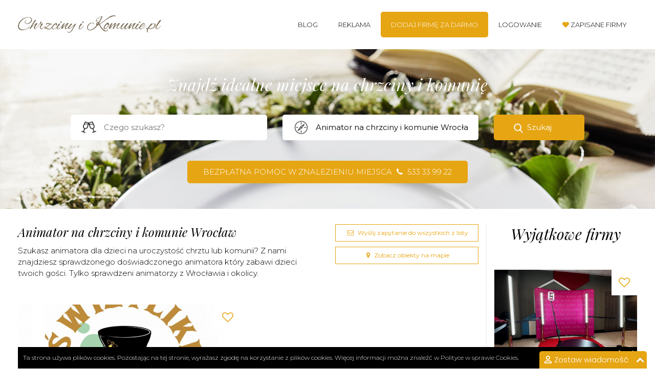

--- FILE ---
content_type: text/html; charset=UTF-8
request_url: https://chrzcinyikomunie.pl/tag/animator-na-chrzciny-i-komunie-wroclaw
body_size: 9301
content:
<!DOCTYPE html>
<html lang="pl">
<head>
<meta charset="utf-8">
<!--[if IE]>
<meta http-equiv="X-UA-Compatible" content="IE=edge,chrome=1">
<![endif]-->
<meta name="viewport" content="width=device-width, initial-scale=1.0">
        <link href="/images/favicon.png" rel="shortcut icon" type="image/vnd.microsoft.icon" />
        <meta name="csrf-token" content="EFa6upY2qBM4D1XJVihW4wx0nIwo41rUXF2oqoTO">
        <title>Chrzciny i Komunie - Animator na chrzciny lub komunie Warszawa</title>
        <meta name="description" content="TOP 60 animatorów dziecięcych, klaunów, bańkotwórców, żywych maskotek na chrzciny i komunie z takich miast, jak Wrocław i okolice.">
        <meta name="google-site-verification" content="B4y3_BvlBK-3lDwMk4vtjuHi4neIVFyBItAvKyQNo7Y" />
        <link rel="stylesheet" href="/css/bootstrap.min.css">
        <link rel="stylesheet" href="/font-awesome/css/font-awesome.min.css">
        <link rel="stylesheet" href="/css/style.css">
        <meta name="referrer" content="always">
        <script src="/js/jquery-1.11.2.min.js"></script>
        <script>jQuery.noConflict();</script>
    <script src="https://www.google.com/recaptcha/api.js" async defer></script>
    <!-- Google Tag Manager -->

    <script>(function(w,d,s,l,i){w[l]=w[l]||[];w[l].push({'gtm.start':

                new Date().getTime(),event:'gtm.js'});var f=d.getElementsByTagName(s)[0],

            j=d.createElement(s),dl=l!='dataLayer'?'&l='+l:'';j.async=true;j.src=

            'https://www.googletagmanager.com/gtm.js?id='+i+dl;f.parentNode.insertBefore(j,f);

        })(window,document,'script','dataLayer','GTM-M3JSM8JV');</script>

    <!-- End Google Tag Manager -->
        <script type="text/javascript">function add_chatinline(){var hccid=56665652;var nt=document.createElement("script");nt.async=true;nt.src="https://mylivechat.com/chatinline.aspx?hccid="+hccid;var ct=document.getElementsByTagName("script")[0];ct.parentNode.insertBefore(nt,ct);}
add_chatinline(); </script>
    </head>

    <body class=" unloggedbody ">

    <!-- Google Tag Manager (noscript) -->

    <noscript><iframe src="https://www.googletagmanager.com/ns.html?id=GTM-M3JSM8JV"

                      height="0" width="0" style="display:none;visibility:hidden"></iframe></noscript>

    <!-- End Google Tag Manager (noscript) -->

     

    <div class="header lg100">
        <div class="container">
            <div class="row">
                <header class="col-xs-12 col-sm-3 logo">
                    <a href="/"><img src="/images/logo.png" alt="Chrzciny Komunie"></a>
                </header>
                <nav class="col-xs-12 col-sm-9 main-menu">
                    <button class="menu-button"><i class="fa fa-navicon"></i></button>
                    <ul>
                        <li><a href="/blog">Blog</a></li>
                        <li><a href="/reklama">Reklama</a></li>
                                                <li><a href="/register" class="mm-button"><span>Dodaj firmę za darmo</span></a></li>
                        <li><a href="/login">Logowanie</a></li>
                        <li class="lovemenuitem"><a href="/zapisane-uslugi"><i class="fa fa-heart"></i> <span>Zapisane firmy</span></a></li>
                                            </ul>
                </nav>
            </div>
        </div>
    </div>
    
        <div class="searchbaner listingbaner uslugi-listing lg100">
        <div class="container">
<div class="lg100 browser-holder">
<script src="/js/autocomplete.js"></script>
      <h2>Znajdź idealne miejsce na chrzciny i komunię</h2>
    
    <div class="lg100 browser-box">
    <form method="GET" action="https://chrzcinyikomunie.pl" accept-charset="UTF-8" class="browserform">
	    <div class="row">
		    <div class="col-xs-12 col-sm-4 col-md-4 col-md-offset-1">
	          <div class="lg100 categories-browse-holder">
		    		  <input type="text" id="categoryhelper" class="browser-input category-search" placeholder="Czego szukasz?"  autocomplete="off">
	          </div>
	    	</div>
	    	<div class="col-xs-12 col-sm-4 col-md-4">
	    		<input type="text" id="cityhelper" class="browser-input city-search" placeholder="Lokalizacja lub nazwa" value="Animator na chrzciny i komunie Wrocław" autocomplete="off">
	    	</div>
	    	<div class="col-xs-12 col-sm-4 col-md-2">
	    		<button type="submit" class="browser-button">Szukaj</button>
	    	</div>
	    </div>

	    <input type="hidden" id="browse-type" >
	    <input type="hidden" id="browse-category" >
	    <input type="hidden" id="browse-city" >
	    <input type="hidden" id="browse-object">
	</form>
    </div>
    <p><a href="tel:+48533339922" class="banerphone button">Bezpłatna pomoc w znalezieniu miejsca <i class="fa fa-phone"></i> 533 33 99 22</a></p>
</div>
</div>
<script>
(function($) { 
$(document).ready(function() {	
var cities;
var categories;

$('body').append('<div class="categories-submenu"></div>');


//getcategories();
getsubmenu();
function getsubmenu() {
$.ajax({
    type: "POST",
    url: "/getcatsubmenu",
    dataType: 'json',
    headers: {'X-CSRF-TOKEN': $('meta[name="csrf-token"]').attr('content') },
    success: function(html){
      $('.categories-submenu').html(html);
      $('.categories-submenu ul li a').on('click', function(e) {
        e.preventDefault();
        var type = $(this).attr('data-type');
        var category = $(this).attr('data-category');
        var text = $(this).text();

        console.log('ok');
        $('#browse-category').val(category); 
        $('#browse-type').val(type); 
        $('#categoryhelper').val(text);

        $('.categories-submenu').hide();
        $('.browserform').submit();
      });
    }
});    
}
function getcategories() {
$.ajax({
    type: "POST",
    url: "/getcategories",
    // data: {'id': val, 'body': body, 'brand': brand, 'model': model},
    dataType: 'json',
    headers: {'X-CSRF-TOKEN': $('meta[name="csrf-token"]').attr('content'), 'Content-Type':'application/json' },
    success: function(html){
     categories = JSON.parse("[" + html + "]");
      $('#categoryhelper').autocomplete({
          lookup: categories, 
          onSelect: function (suggestion) {
          $('#browse-category').val(suggestion.category); 
          $('#browse-type').val(suggestion.type); 

          }
      });
      /*$('#categoryhelper').blur(function() {
        categoryblur();
      });*/
    }
});    
}

$('#cityhelper').on('keyup change click', function(e){
  var val = $(this).val();
  if(val.length == 2){
    getcities(val);
  }
});


function getcities(valule) {
$.ajax({
    type: "POST",
    url: "/getcitiestobrowser",
    dataType: 'json',
    data: {type: 'tag', val: valule},
    headers: {'X-CSRF-TOKEN': $('meta[name="csrf-token"]').attr('content') },
    success: function(html){
      cities = JSON.parse("[" + html + "]");
      $('#cityhelper').autocomplete({
          lookup: cities, 
          onSelect: function (suggestion) {

            $('#browse-city').val(suggestion.city); 
            $('#browse-object').val(suggestion.object);
            $('#cityhelper').val(suggestion.value);
            if(suggestion.object !== ""){
              $('#browse-category').val(suggestion.category);
            } 

          }
      });

    }
});    
}

function cityblur(){
  if(cities){
  var vall = $('#cityhelper').val();

  if(vall.length === 0){
      $('#browse-city').val(''); 
      $('#browse-object').val(''); 
  }else{
  var helper = '';
  $.each(cities, function(key, value){
      if(value.value.toLowerCase() == vall.toLowerCase()){
          helper = 'ok';
          $('#browse-city').val(value.city); 
          $('#browse-object').val(value.object); 
          $('#cityhelper').val(value.value);
          if(value.object !== ""){
            $('#browse-category').val(value.category); 
          }
      }
  });
    if(helper != 'ok'){
      $.each(cities, function(key, value){
        if(value.value.toLowerCase().includes(vall.toLowerCase())){
          $('#browse-city').val(value.city); 
          $('#browse-object').val(value.object); 
          $('#cityhelper').val(value.value);
          if(value.object !== ""){
            $('#browse-category').val(value.category); 
          }

        }else{
        	$('#browse-city').val(''); 
      		$('#browse-object').val(''); 
        }
      });

    }
  }
  }
}

$('.browserform').submit(function(e) {
	e.preventDefault();
  cityblur(); 

  var fastlinks = ''; 
  var attributes = ''; 
  var places = ''; 
  var form = '';

$('.browser-button').addClass('buttonloading');

  var domain = '';

  var city = $('#browse-city').val();
  var type = $('#browse-type').val();
  var category = $('#browse-category').val();
  var object = $('#browse-object').val();

  fastlinks = $('.fastlinks-search').val();


	if(city != ''){city = '/'+city;}
	if(category != ''){category = '/'+category;}
	if(type != ''){type = '/'+type;}

	if(object != ''){
	    $('#browse-city').val('');
	    $('#browse-type').val('');
	    type = '';
	    city = '';
	    object = '/'+object;
  	}else{
  		if((fastlinks && fastlinks != '') || (attributes && attributes != '') || (places && places != '')){
	  		form += '?cechy='+fastlinks+'&atrybuty='+attributes+'&liczba_gosci='+places;
	  	}
  	} 

  if(city == '' && category == '' && object == ''){
    type = type+'/lista';
  }
  //alert(domain+type+city+category+object);
	window.location.href = domain+type+city+category+object+form;

});

$('#categoryhelper').on('focus', function() {
    setSubmenu();
    $('.categories-submenu').show();
});

$('#categoryhelper').on('blur', function() {
    setTimeout(function() {
      $('.categories-submenu').hide();
    },200);
});

function setSubmenu(){
  var boxh = $('.categories-browse-holder').height();
  var boxw = $('.categories-browse-holder').width();
  var offsetTop = $('.categories-browse-holder').offset().top+boxh;
  var offsetLeft = $('.categories-browse-holder').offset().left;
  $('.categories-submenu').css({'top':offsetTop+"px", 'left': offsetLeft+"px", 'width': boxw+"px"});
}








});
})(jQuery);
</script>
    </div>

    <div class="container offset-top">
       
        <div class="row">
            
            
            <div class="col-xs-12 col-sm-8 col-md-9 listing-content">
                                 <div class="row article-header">
                    <header class="col-xs-12 col-sm-8">
                        <h1>Animator na chrzciny i komunie Wrocław</h1>
         <p class="offset-top-10">Szukasz animatora dla dzieci na uroczystość chrztu lub komunii? Z nami znajdziesz sprawdzonego doświadczonego animatora który zabawi dzieci twoich gości. Tylko sprawdzeni animatorzy z Wrocławia i okolicy.</p>
                            </header>

                    <aside class="col-xs-12 col-sm-4 xs-offset-top">
                        <button class="button border-button popup-show lg100" data-popup="send-message-popup"><i class="fa fa-envelope-o"></i> Wyślij zapytanie do wszystkich z listy</button>

                        <a class="button border-button lg100 offset-top-10" href="/tag/animator-na-chrzciny-i-komunie-wroclaw?view=map"><i class="fa fa-map-marker"></i> Zobacz obiekty na mapie</a>
                    </aside>
                </div>

                <div class="row alignerContainer">
    <div class="alignMe col-md-6 object-intro">
<div class="lg100 whitebg">
<div class="lg100 relative overf-hidden">
<div class="heartbox">
<button data-id="4454a6da15ec06241a27e04450bc790a" class="heartbutton "></button>
</div>
<a href="/atrakcje-dla-dzieci/swietliki-atrakcje-cyrkowe" class="zoomIt">
<img src="/uploads/swietliki-atrakcje-cyrkowe/zdjecie-prezentacji-swietliki-atrakcje-cyrkowe-ver609.jpeg" alt="swietliki-atrakcje-cyrkowe zdjęcie prezentacji gdzie wesele">
</a>
</div>
<div class="lg100 whitebox-desc">
<h3><a class="cut-text" href="/atrakcje-dla-dzieci/swietliki-atrakcje-cyrkowe">Świetliki Atrakcje Cyrkowe</a><span><a href="/uslugi/wroclaw">Wrocław</a>, <a href="/uslugi/atrakcje-dla-dzieci">Atrakcje dla dzieci</a></span></h3>
<p class="bordered-row">Świetliki Atrakcje CyrkoweNasz program animacyjny jest inny niż wszystkie. Łączy w sobie fabułę któr...</p>
<a href="/atrakcje-dla-dzieci/swietliki-atrakcje-cyrkowe" class="button border-button">Zobacz szczegóły</a>
</div>
</div>
</div>

<div class="col-xs-12">
            
    </div>

</div>


<div class="lg100 offset-top">
    

    <div class="lg100 groupbox">
        <div class="groupbox-header">Zmień kategorię</div>
        <div class="row">
                                <div class="col-xs-12">
                                                <h3><a href="/">Miejsca na chrzciny i komunie</a></h3>
                                                <ul>
                                                <li><a href="/hotele">Hotele</a></li>
                                                                <li><a href="/restauracje">Restauracje</a></li>
                                                                <li><a href="/sale-bankietowe">Sale bankietowe</a></li>
                                                                <li><a href="/catering">Catering</a></li>
                                            </ul>
                </div>
                        <div class="col-xs-12">
                                                <h3><a href="/uslugi">Usługi na chrzciny i komunie</a></h3>
                                                <ul>
                                                <li><a href="/uslugi/atrakcje-dla-dzieci">Atrakcje dla dzieci</a></li>
                                                                <li><a href="/uslugi/uslugi-fotograficzne">Usługi fotograficzne</a></li>
                                                                <li><a href="/uslugi/cukiernie">Cukiernie</a></li>
                                                                <li><a href="/uslugi/upominki-dekoracje">Upominki i dekoracje</a></li>
                                            </ul>
                </div>
                            </div>
    </div>



</div>


<div class="lg100 adsense offset-top">
<script async src="//pagead2.googlesyndication.com/pagead/js/adsbygoogle.js"></script>
<!-- Nowe GdzieWesele.pl -->
<ins class="adsbygoogle"
style="display:inline-block;width:728px;height:90px"
data-ad-client="ca-pub-4436016840716900"
data-ad-slot="2571399004"></ins>
<script>
(adsbygoogle = window.adsbygoogle || []).push({});
</script> </div>            </div>
            <div class="col-xs-12 col-sm-4 col-md-3 sidebar sidebar-left  filters  hidden-xs">
        
 
        <h2>Wyjątkowe firmy</h2>

                    <div id="recommendedbox" class="ajaxload loading"></div>

<script>

(function($) { 
$(document).ready(function() {

function getrecommended() {
$.ajax({
    type: "POST",
    url: "/getrecommended",
            data: { type: 'uslugi' },
        dataType: 'json',
    headers: {'X-CSRF-TOKEN': $('meta[name="csrf-token"]').attr('content') },
    success: function(html){
      
$('#recommendedbox').removeClass('loading').append(html);
       
    $('.ajaxload .heartbutton').on('click', function(e) {
    e.preventDefault();
    var hash = $(this).data('id');
    $('.lovemenuitem .fa').removeClass('animheart');
    $.ajax({
        type: "POST",
        url: "/createlove",
        dataType: 'json',
        data: {hash: hash},
        headers: {'X-CSRF-TOKEN': $('meta[name="csrf-token"]').attr('content') },
        complete: function(html) {
            console.log(html['responseText']);
            if(html['responseText'] == 'set'){
                $('.heartbutton[data-id="'+hash+'"]').addClass('loved');
                $('.lovemenuitem .fa').addClass('animheart');
            }else{
                $('.heartbutton[data-id="'+hash+'"]').removeClass('loved');
            }
        }
    });    

});
       
    }
});
}

$(window).on('load', function() {
    getrecommended();
});

});
})(jQuery);   

</script>        


    </div>        </div>
    </div>

        <div class="container offset-top link-farm p-bottom">
        <h3>Może zainteresować Cię także</h3>
        <p>
                            <a href="/tag/iluzjonista-dla-dzieci-na-komunie-i-chrzciny">Iluzjonista dla dzieci na komunie i chrzciny</a>, 
                             <a href="/tag/animator-na-chrzciny-i-komunie-bydgoszcz">Animator na chrzciny i komunie Bydgoszcz</a>, 
                             <a href="/tag/animator-na-chrzciny-i-komunie-gorzow">Animator na chrzciny i komunie Gorzów</a>, 
                             <a href="/tag/animator-na-chrzciny-i-komunie-lublin">Animator na chrzciny i komunie Lublin</a>, 
                             <a href="/tag/animator-na-chrzciny-i-komunie-olsztyn">Animator na chrzciny i komunie Olsztyn</a>, 
                             <a href="/tag/animator-na-chrzciny-i-komunie-opole">Animator na chrzciny i komunie Opole</a>, 
                             <a href="/tag/animator-na-chrzciny-i-komunie-torun">Animator na chrzciny i komunie Toruń</a>, 
                             <a href="/tag/animator-na-chrzciny-i-komunie-warszawa">Animator na chrzciny i komunie Warszawa</a>, 
                             <a href="/tag/animator-na-chrzciny-i-komunie-wroclaw">Animator na chrzciny i komunie Wrocław</a>, 
                             <a href="/tag/atrakcje-na-chrzciny-i-komunie-zielona-gora">Atrakcje na chrzciny i komunie Zielona Góra</a>, 
                             <a href="/tag/kamerzysta-na-chrzciny-lub-komunie-zielona-gora">Kamerzysta na chrzciny lub komunie Zielona Góra</a>, 
                             <a href="/tag/fotograf-na-chrzciny-lub-komunie-zielona-gora">Fotograf na chrzciny lub komunie Zielona Góra</a>, 
                             <a href="/tag/kamerzysta-na-chrzciny-lub-komunie-wroclaw">Kamerzysta na chrzciny lub komunie Wrocław</a>, 
                             <a href="/tag/fotograf-na-chrzciny-lub-komunie-wroclaw">Fotograf na chrzciny lub komunie Wrocław</a>, 
                             <a href="/tag/kamerzysta-na-chrzciny-lub-komunie-warszawa">Kamerzysta na chrzciny lub komunie Warszawa</a>, 
                             <a href="/tag/fotograf-na-chrzciny-lub-komunie-warszawa">Fotograf na chrzciny lub komunie Warszawa</a>, 
                             <a href="/tag/kamerzysta-na-chrzciny-lub-komunie-torun">Kamerzysta na chrzciny lub komunie Toruń</a>, 
                             <a href="/tag/fotograf-na-chrzciny-lub-komunie-torun">Fotograf na chrzciny lub komunie Toruń</a>, 
                             <a href="/tag/kamerzysta-na-chrzciny-lub-komunie-szczecin">Kamerzysta na chrzciny lub komunie Szczecin</a>, 
                             <a href="/tag/fotograf-na-chrzciny-lub-komunie-szczecin">Fotograf na chrzciny lub komunie Szczecin</a>, 
                             <a href="/tag/kamerzysta-na-chrzciny-lub-komunie-rzeszow">Kamerzysta na chrzciny lub komunie Rzeszów</a>, 
                             <a href="/tag/fotograf-na-chrzciny-lub-komunie-rzeszow">Fotograf na chrzciny lub komunie Rzeszów</a>, 
                             <a href="/tag/kamerzysta-na-chrzciny-lub-komunie-poznan">Kamerzysta na chrzciny lub komunie Poznań</a>, 
                             <a href="/tag/fotograf-na-chrzciny-lub-komunie-poznan">Fotograf na chrzciny lub komunie Poznań</a>, 
                             <a href="/tag/kamerzysta-na-chrzciny-lub-komunie-opole">Kamerzysta na chrzciny lub komunie Opole</a>, 
                             <a href="/tag/fotograf-na-chrzciny-lub-komunie-opole">Fotograf na chrzciny lub komunie Opole</a>, 
                             <a href="/tag/kamerzysta-na-chrzciny-lub-komunie-olsztyn">Kamerzysta na chrzciny lub komunie Olsztyn</a>, 
                             <a href="/tag/fotograf-na-chrzciny-lub-komunie-olsztyn">Fotograf na chrzciny lub komunie Olsztyn</a>, 
                             <a href="/tag/kamerzysta-na-chrzciny-lub-komunie-lodz">Kamerzysta na chrzciny lub komunie Łódź</a>, 
                             <a href="/tag/fotograf-na-chrzciny-lub-komunie-lodz">Fotograf na chrzciny lub komunie Łódź</a>, 
                             <a href="/tag/kamerzysta-na-chrzciny-lub-komunie-lublin">Kamerzysta na chrzciny lub komunie Lublin</a>, 
                             <a href="/tag/fotograf-na-chrzciny-lub-komunie-lublin">Fotograf na chrzciny lub komunie Lublin</a>, 
                             <a href="/tag/kamerzysta-na-chrzciny-lub-komunie-krakow">Kamerzysta na chrzciny lub komunie Kraków</a>, 
                             <a href="/tag/fotograf-na-chrzciny-lub-komunie-krakow">Fotograf na chrzciny lub komunie Kraków</a>, 
                             <a href="/tag/kamerzysta-na-chrzciny-lub-komunie-kielce">Kamerzysta na chrzciny lub komunie Kielce</a>, 
                             <a href="/tag/fotograf-na-chrzciny-lub-komunie-kielce">Fotograf na chrzciny lub komunie Kielce</a>, 
                             <a href="/tag/kamerzysta-na-chrzciny-lub-komunie-katowice">Kamerzysta na chrzciny lub komunie Katowice</a>, 
                             <a href="/tag/fotograf-na-chrzciny-lub-komunie-katowice">Fotograf na chrzciny lub komunie Katowice</a>, 
                             <a href="/tag/kamerzysta-na-chrzciny-lub-komunie-gorzow-wielkopolski">Kamerzysta na chrzciny lub komunie Gorzów Wielkopolski</a>, 
                             <a href="/tag/fotograf-na-chrzciny-lub-komunie-gorzow-wielkopolski">Fotograf na chrzciny lub komunie Gorzów Wielkopolski</a>, 
                             <a href="/tag/kamerzysta-na-chrzciny-lub-komunie-gdansk">Kamerzysta na chrzciny lub komunie Gdańsk</a>, 
                             <a href="/tag/fotograf-na-chrzciny-lub-komunie-gdansk">Fotograf na chrzciny lub komunie Gdańsk</a>, 
                             <a href="/tag/kamerzysta-na-chrzciny-lub-komunie-bydgoszcz">Kamerzysta na chrzciny lub komunie Bydgoszcz</a>, 
                             <a href="/tag/fotograf-na-chrzciny-lub-komunie-bydgoszcz">Fotograf na chrzciny lub komunie Bydgoszcz</a>, 
                             <a href="/tag/kamerzysta-na-chrzciny-lub-komunie-bialystok">Kamerzysta na chrzciny lub komunie Białystok</a>, 
                             <a href="/tag/fotograf-na-chrzciny-lub-komunie-bialystok">Fotograf na chrzciny lub komunie Białystok</a>, 
                             <a href="/tag/wianki-komunijne-z-zywych-kwiatow">Wianki komunijne z żywych kwiatów</a>, 
                             <a href="/tag/ubranka-do-chrztu-i-komunii">Ubranka do Chrztu i Komunii</a>, 
                             <a href="/tag/akcesoria-i-dodatki-do-chrztu-i-komunii">Akcesoria i Dodatki do Chrztu i Komunii</a>, 
                             <a href="/tag/slodki-stol-na-chrzciny-i-komunie">Słodki stół na chrzciny i komunie</a>, 
                             <a href="/tag/nietypowe-atrakcje-dla-dzieci-na-chrzciny-i-komunie">Nietypowe atrakcje dla dzieci na chrzciny i komunie</a>, 
                             <a href="/tag/sesja-w-plenerze">Sesja w plenerze</a>, 
                             <a href="/tag/dewocjonalia">Dewocjonalia</a>, 
                             <a href="/tag/animator-na-chrzciny-i-komunie-olsztyn">Animator na chrzciny i komunie Olsztyn</a>, 
                             <a href="/tag/animator-na-chrzciny-i-komunie-gdansk">Animator na chrzciny i komunie Gdańsk</a>, 
                             <a href="/tag/animator-na-chrzciny-i-komunie-kielce">Animator na chrzciny i komunie Kielce</a>, 
                             <a href="/tag/animator-na-chrzciny-i-komunie-krakow">Animator na chrzciny i komunie Kraków</a>, 
                             <a href="/tag/animator-na-chrzciny-i-komunie-bialystok">Animator na chrzciny i komunie Białystok</a>, 
                             <a href="/tag/animator-na-chrzciny-i-komunie-szczecin">Animator na chrzciny i komunie Szczecin</a>, 
                             <a href="/tag/animator-na-chrzciny-i-komunie-rzeszow">Animator na chrzciny i komunie Rzeszów</a>, 
                             <a href="/tag/animator-na-chrzciny-lub-komunie-katowice">Animator na chrzciny lub komunie Katowice</a>, 
                             <a href="/tag/animator-na-chrzciny-i-komunie-poznan">Animator na chrzciny i komunie Poznań</a>, 
                             <a href="/tag/animator-na-chrzciny-i-komunie-lodz">Animator na chrzciny i komunie Łódź</a>, 
                             <a href="/tag/kamerzysta-na-chrzciny-lub-komunie">Kamerzysta na chrzciny lub komunię</a>, 
                             <a href="/tag/animacje-dla-dzieci-na-komunie">Animacje dla Dzieci na komunię</a>, 
                             <a href="/tag/maszyny-do-waty-cukrowej">Maszyny do waty cukrowej</a>, 
                             <a href="/tag/foto-budka-na-komunie">Foto budka na komunie</a>, 
                             <a href="/tag/dmuchane-place-zabaw">Dmuchane place zabaw</a>, 
                             <a href="/tag/animatorzy-dla-dzieci-warszawa">Animatorzy dla dzieci Warszawa</a>, 
                             <a href="/tag/zaproszenia">Zaproszenia</a>, 
                             <a href="/tag/fotograf-slask">Fotograf Śląsk</a>, 
                             <a href="/tag/fotoksiazki">Fotoksiążki</a>, 
                     </p>
    </div>
    
    <div class="popup" id="send-message-popup">
    <div class="popup-content">
        <span class="closeMe"><i class="fa fa-times"></i></span>
        <form method="POST" action="https://chrzcinyikomunie.pl/sendmessagetoall" accept-charset="UTF-8"><input name="_token" type="hidden" value="EFa6upY2qBM4D1XJVihW4wx0nIwo41rUXF2oqoTO">
        <input type="hidden" name="receivers" value="4454a6da15ec06241a27e04450bc790a;">
        <p>Wyślij wiadomość do</p>
        <h3>Wszystkich wyświetlonych prezentacji</h3>
        <div class="row form-row">
            <label>Imię i nazwisko *</label>
            <input type="text" name="name" class="standard-input" placeholder="Imię i nazwisko" required>
        </div>
        <div class="row form-row">
            <label>Email *</label>
            <input type="email" name="email" class="standard-input" placeholder="Adres E-mail" required>
        </div>
        <div class="row form-row">
            <label>Telefon</label>
            <input type="text" name="phone" class="standard-input" placeholder="Telefon" required>
        </div>
        <div class="row form-row">
            <label>Wiadomość *</label>
            <textarea rows="8" class="standard-textarea" placeholder="Treść wiadomości" name="message" required></textarea>
        </div>
        <div class="row form-row">
            <button type="submit" class="button bluebutton">Wyślij wiadomość</button>
        </div>
        </form>
    </div>
</div>
<script>
(function($) { 

$('.listing-content .heartbutton').on('click', function(e) {
    e.preventDefault();
    var hash = $(this).data('id');
    lovefun(hash);    
});

$('.present-slider-box .heartbutton').on('click', function(e) {
    e.preventDefault();
    var hash = $(this).data('id');
    lovefun(hash);    
});

function lovefun(hash){
    $('.lovemenuitem .fa').removeClass('animheart');
    $.ajax({
        type: "POST",
        url: "/createlove",
        dataType: 'json',
        data: {hash: hash},
        headers: {'X-CSRF-TOKEN': $('meta[name="csrf-token"]').attr('content') },
        complete: function(html) {
            console.log(html['responseText']);
            if(html['responseText'] == 'set'){
                $('.heartbutton[data-id="'+hash+'"]').addClass('loved');
                $('.lovemenuitem .fa').addClass('animheart');
            }else{
                $('.heartbutton[data-id="'+hash+'"]').removeClass('loved');
            }
        }
    });
}

})(jQuery);
</script>    
    

    <div class="container p-bottom link-farm">
        
        <div class="row">
            <div class="col-xs-12 col-sm-6">
                <h3><a href="/">Obiekty na Chrzciny i Komunie</a></h3>
                <p><a href="/dolnoslaskie/"><b>dolnośląskie:</b> </a><a href="/wroclaw/">Wrocław</a>, <a href="/walbrzych/">Wałbrzych</a>, <a href="/legnica/">Legnica</a>, <a href="/jelenia-gora/">Jelenia Góra</a>, <a href="/lubin/">Lubin</a>, <a href="/kujawsko-pomorskie/"><b>kujawsko-pomorskie:</b> </a><a href="/bydgoszcz/">Bydgoszcz</a>, <a href="/torun/">Toruń</a>, <a href="/wloclawek/">Włocławek</a>, <a href="/grudziadz/">Grudziądz</a>, <a href="/inowroclaw/">Inowrocław</a>, <a href="/lubelskie/"><b>lubelskie:</b> </a><a href="/lublin/">Lublin</a>, <a href="/chelm/">Chełm</a>, <a href="/zamosc/">Zamość</a>, <a href="/biala-podlaska/">Biała Podlaska</a>, <a href="/pulawy/">Puławy</a>, <a href="/lubuskie/"><b>lubuskie:</b> </a><a href="/gorzow-wielkopolski/">Gorzów Wielkopolski</a>, <a href="/zielona-gora/">Zielona Góra</a>, <a href="/nowa-sol">Nowa Sól</a>, <a href="/zary">Żary</a>, <a href="/zagan">Żagań</a>, <a href="/lodzkie/"><b>łódzkie:</b> </a><a href="/lodz/">Łódź</a>, <a href="/piotrkow-trybunalski/">Piotrków Trybunalski</a>, <a href="/pabianice/">Pabianice</a>, <a href="/tomaszow-mazowiecki/">Tomaszów Mazowiecki</a>, <a href="/belchatow/">Bełchatów</a>, <a href="/malopolskie/"><b>małopolskie:</b> </a><a href="/krakow/">Kraków</a>, <a href="/tarnow/">Tarnów</a>, <a href="/nowy-sacz/">Nowy Sącz</a>, <a href="/oswiecim">Oświęcim</a>, <a href="/chrzanow">Chrzanów</a>, <a href="/mazowieckie/"><b>mazowieckie:</b> </a><a href="/warszawa/">Warszawa</a>, <a href="/radom/">Radom</a>, <a href="/plock/">Płock</a>, <a href="/siedlce/">Siedlce</a>, <a href="/pruszkow/">Pruszków</a>, <a href="/opolskie/"><b>opolskie:</b> </a><a href="/opole/">Opole</a>, <a href="/kedziezyn-kozle">Kędzierzyn-Koźle</a>, <a href="/nysa/">Nysa</a>, <a href="/brzeg/">Brzeg</a>, <a href="/kluczbork">Kluczbork</a>, <a href="/podkarpackie/"><b>podkarpackie:</b> </a><a href="/rzeszow/">Rzeszów</a>, <a href="/przemysl/">Przemyśl</a>, <a href="/stalowa-wola/">Stalowa Wola</a>, <a href="/mielec/">Mielec</a>, <a href="/tarnobrzeg">Tarnobrzeg</a>, <a href="/podlaskie/"><b>podlaskie:</b> </a><a href="/bialystok/">Białystok</a>, <a href="/suwalki/">Suwałki</a>, <a href="/lomza/">Łomża</a>, <a href="/augustow/">Augustów</a>, <a href="/bielsk-podlaski/">Bielsk Podlaski</a>, <a href="/pomorskie/"><b>pomorskie:</b> </a><a href="/gdansk/">Gdańsk</a>, <a href="/gdynia/">Gdynia</a>, <a href="/sopot/">Sopot</a>, <a href="/slupsk/">Słupsk</a>, <a href="/tczew">Tczew</a>, <a href="/slaskie/"><b>śląskie:</b> </a><a href="/katowice/">Katowice</a>, <a href="/czestochowa/">Częstochowa</a>, <a href="/sosnowiec/">Sosnowiec</a>, <a href="/gliwice/">Gliwice</a>, <a href="/zabrze/">Zabrze</a>, <a href="/swietokrzyskie/"><b>świętokrzyskie:</b> </a><a href="/kielce/">Kielce</a>, <a href="/ostrowiec-swietokrzyski/">Ostrowiec Świętokrzyski</a>, <a href="/starachowice/">Starachowice</a>, <a href="/skarzysko-kamienna">Skarżysko-Kamienna</a>, <a href="/sandomierz/">Sandomierz</a>, <a href="/warminsko-mazurskie/"><b>warmińsko-mazurskie:</b> </a><a href="/olsztyn/">Olsztyn</a>, <a href="/elblag/">Elbląg</a>, <a href="/elk/">Ełk</a>, <a href="/ilawa/">Iława</a>, <a href="/ostroda/">Ostróda</a>, <a href="/wielkopolskie/"><b>wielkopolskie:</b> </a><a href="/poznan/">Poznań</a>, <a href="/kalisz/">Kalisz</a>, <a href="/konin/">Konin</a>, <a href="/pila/">Piła</a>, <a href="/ostrow-wielkopolski/">Ostrów Wielkopolski</a>, <a href="/zachodniopomorskie/"><b>zachodniopomorskie:</b> </a><a href="/szczecin/">Szczecin</a>, <a href="/koszalin/">Koszalin</a>, <a href="/stargard-szczecinski/">Stargard Szczeciński</a>, <a href="/kolobrzeg/">Kołobrzeg</a>, <a href="/swinoujscie/">Świnoujście</a></p>

                
            </div>
            <div class="col-xs-12 col-sm-6 xs-offset-top">
                <h3><a href="/uslugi">Usługi – foto, animacje dla dzieci, dekoracje, cukiernie</a></h3>
                <p><a href="/uslugi/dolnoslaskie/"><b>dolnośląskie:</b> </a><a href="/uslugi/wroclaw/">Wrocław</a>, <a href="/uslugi/walbrzych/">Wałbrzych</a>, <a href="/uslugi/legnica/">Legnica</a>, <a href="/uslugi/jelenia-gora/">Jelenia Góra</a>, <a href="/uslugi/lubin/">Lubin</a>, <a href="/uslugi/kujawsko-pomorskie/"><b>kujawsko-pomorskie:</b> </a><a href="/uslugi/bydgoszcz/">Bydgoszcz</a>, <a href="/uslugi/torun/">Toruń</a>, <a href="/uslugi/wloclawek/">Włocławek</a>, <a href="/uslugi/grudziadz/">Grudziądz</a>, <a href="/uslugi/inowroclaw/">Inowrocław</a>, <a href="/uslugi/lubelskie/"><b>lubelskie:</b> </a><a href="/uslugi/lublin/">Lublin</a>, <a href="/uslugi/chelm/">Chełm</a>, <a href="/uslugi/zamosc/">Zamość</a>, <a href="/uslugi/biala-podlaska/">Biała Podlaska</a>, <a href="/uslugi/pulawy/">Puławy</a>, <a href="/uslugi/lubuskie/"><b>lubuskie:</b> </a><a href="/uslugi/gorzow-wielkopolski/">Gorzów Wielkopolski</a>, <a href="/uslugi/zielona-gora/">Zielona Góra</a>, <a href="/uslugi/nowa-sol">Nowa Sól</a>, <a href="/uslugi/zary">Żary</a>, <a href="/uslugi/zagan">Żagań</a>, <a href="/uslugi/lodzkie/"><b>łódzkie:</b> </a><a href="/uslugi/lodz/">Łódź</a>, <a href="/uslugi/piotrkow-trybunalski/">Piotrków Trybunalski</a>, <a href="/uslugi/pabianice/">Pabianice</a>, <a href="/uslugi/tomaszow-mazowiecki/">Tomaszów Mazowiecki</a>, <a href="/uslugi/belchatow/">Bełchatów</a>, <a href="/uslugi/malopolskie/"><b>małopolskie:</b> </a><a href="/uslugi/krakow/">Kraków</a>, <a href="/uslugi/tarnow/">Tarnów</a>, <a href="/uslugi/nowy-sacz/">Nowy Sącz</a>, <a href="/uslugi/oswiecim">Oświęcim</a>, <a href="/uslugi/chrzanow">Chrzanów</a>, <a href="/uslugi/mazowieckie/"><b>mazowieckie:</b> </a><a href="/uslugi/warszawa/">Warszawa</a>, <a href="/uslugi/radom/">Radom</a>, <a href="/uslugi/plock/">Płock</a>, <a href="/uslugi/siedlce/">Siedlce</a>, <a href="/uslugi/pruszkow/">Pruszków</a>, <a href="/uslugi/opolskie/"><b>opolskie:</b> </a><a href="/uslugi/opole/">Opole</a>, <a href="/uslugi/kedziezyn-kozle">Kędzierzyn-Koźle</a>, <a href="/uslugi/nysa/">Nysa</a>, <a href="/uslugi/brzeg/">Brzeg</a>, <a href="/uslugi/kluczbork">Kluczbork</a>, <a href="/uslugi/podkarpackie/"><b>podkarpackie:</b> </a><a href="/uslugi/rzeszow/">Rzeszów</a>, <a href="/uslugi/przemysl/">Przemyśl</a>, <a href="/uslugi/stalowa-wola/">Stalowa Wola</a>, <a href="/uslugi/mielec/">Mielec</a>, <a href="/uslugi/tarnobrzeg">Tarnobrzeg</a>, <a href="/uslugi/podlaskie/"><b>podlaskie:</b> </a><a href="/uslugi/bialystok/">Białystok</a>, <a href="/uslugi/suwalki/">Suwałki</a>, <a href="/uslugi/lomza/">Łomża</a>, <a href="/uslugi/augustow/">Augustów</a>, <a href="/uslugi/bielsk-podlaski/">Bielsk Podlaski</a>, <a href="/uslugi/pomorskie/"><b>pomorskie:</b> </a><a href="/uslugi/gdansk/">Gdańsk</a>, <a href="/uslugi/gdynia/">Gdynia</a>, <a href="/uslugi/sopot/">Sopot</a>, <a href="/uslugi/slupsk/">Słupsk</a>, <a href="/uslugi/tczew">Tczew</a>, <a href="/uslugi/slaskie/"><b>śląskie:</b> </a><a href="/uslugi/katowice/">Katowice</a>, <a href="/uslugi/czestochowa/">Częstochowa</a>, <a href="/uslugi/sosnowiec/">Sosnowiec</a>, <a href="/uslugi/gliwice/">Gliwice</a>, <a href="/uslugi/zabrze/">Zabrze</a>, <a href="/uslugi/swietokrzyskie/"><b>świętokrzyskie:</b> </a><a href="/uslugi/kielce/">Kielce</a>, <a href="/uslugi/ostrowiec-swietokrzyski/">Ostrowiec Świętokrzyski</a>, <a href="/uslugi/starachowice/">Starachowice</a>, <a href="/uslugi/skarzysko-kamienna">Skarżysko-Kamienna</a>, <a href="/uslugi/sandomierz/">Sandomierz</a>, <a href="/uslugi/warminsko-mazurskie/"><b>warmińsko-mazurskie:</b> </a><a href="/uslugi/olsztyn/">Olsztyn</a>, <a href="/uslugi/elblag/">Elbląg</a>, <a href="/uslugi/elk/">Ełk</a>, <a href="/uslugi/ilawa/">Iława</a>, <a href="/uslugi/ostroda/">Ostróda</a>, <a href="/uslugi/wielkopolskie/"><b>wielkopolskie:</b> </a><a href="/uslugi/poznan/">Poznań</a>, <a href="/uslugi/kalisz/">Kalisz</a>, <a href="/uslugi/konin/">Konin</a>, <a href="/uslugi/pila/">Piła</a>, <a href="/uslugi/ostrow-wielkopolski/">Ostrów Wielkopolski</a>, <a href="/uslugi/zachodniopomorskie/"><b>zachodniopomorskie:</b> </a><a href="/uslugi/szczecin/">Szczecin</a>, <a href="/uslugi/koszalin/">Koszalin</a>, <a href="/uslugi/stargard/">Stargard</a>, <a href="/uslugi/kolobrzeg/">Kołobrzeg</a>, <a href="/uslugi/swinoujscie/">Świnoujście</a></p>
            </div>
        </div>
    </div>

    <div class="lg100 bottomsocials">
        <div class="container">
            <p><a href="https://www.facebook.com/chrzcinyikomunie/" target="_blank" rel="nofollow"><i class="fa fa-facebook"></i></a> 
            <a href="https://www.youtube.com/channel/UCCOPMnT4hSY5m6_WmQn5iDw" target="_blank" rel="nofollow"><i class="fa fa-youtube"></i></a> 
        </div>
    </div>

    <div class="lg100 footer p-top">
        <div class="container">
            <p>Kontakt z ChrzcinyiKomunie.pl >> <strong><a href="/kontakt">przejdź do kontaktu.</a></strong></p>
            <p><br><a href="/regulamin">Regulamin</a> | <a href="/polityka-prywatnosci">Polityka prywatności</a></p>
        <footer class="lg100 copytext offset-top-20">
            <p>Copyright 2017 &copy; Axel Media | Designed by <a href="http://designum.pl" rel="nofollow" target="_blank">Designum.pl</a></p>
        </footer>
        </div>
    </div>

    <script src="/js/jquery.fancybox.js"></script>
    <script src="/js/slick.min.js"></script>
    <script src="/js/lazy.js"></script>
    <script src="/js/scripts.js"></script>


    <script>function WHCreateCookie(name,value,days){var date=new Date();date.setTime(date.getTime()+(days*24*60*60*1000));var expires="; expires="+date.toGMTString();document.cookie=name+"="+value+expires+"; path=/"}function WHReadCookie(name){var nameEQ=name+"=";var ca=document.cookie.split(';');for(var i=0;i<ca.length;i++){var c=ca[i];while(c.charAt(0)==' ')c=c.substring(1,c.length);if(c.indexOf(nameEQ)==0)return c.substring(nameEQ.length,c.length)}return null}window.onload=WHCheckCookies;function WHCheckCookies(){if(WHReadCookie('cookies_accepted')!='T'){var message_container=document.createElement('div');message_container.id='cookies-message-container';var html_code='<div id="cookies-message" style="margin: 0 auto; left:0; right:0; padding: 10px 60px 10px 10px;  color: #fff; position:fixed; font-size: 12px; line-height: 22px; text-align: left; bottom: 0px;  background-color:#000; max-width: 1210px; z-index: 999;"><p style="margin: 0;">Ta strona używa plików cookies. Pozostając na tej stronie, wyrażasz zgodę na korzystanie z plików cookies. Więcej informacji można znaleźć w <a href="/polityka-prywatnosci" style="color:#f1f1f1;" target="_blank">Polityce w sprawie Cookies.</a><a href="javascript:WHCloseCookiesWindow();" id="accept-cookies-checkbox" name="accept-cookies" style=" float:right; cursor: pointer; color:#fff; text-decoration: none; "><span style=" background-color: #000; display: block; position:absolute; right:0; top:0; height: 42px; line-height:42px; width: 42px; background-image: url(/images/closecookies.png); background-repeat: no-repeat; background-position: center; background-size: 30px auto; text-align: center; color: #fff; font-size: 25px;"></span></a></p></div>';message_container.innerHTML=html_code;document.body.appendChild(message_container)}}function WHCloseCookiesWindow(){WHCreateCookie('cookies_accepted','T',365);document.getElementById('cookies-message-container').removeChild(document.getElementById('cookies-message'))}</script>

</body>
</html>


--- FILE ---
content_type: text/html; charset=UTF-8
request_url: https://chrzcinyikomunie.pl/getcatsubmenu
body_size: 1037
content:
"<ul><li><a href=\"\/\" data-type=\"\" data-category=\"\">Obiekty<\/a><ul><li><a href=\"\/hotele\" data-type=\"\" data-category=\"hotele\">Hotele<\/a><\/li><li><a href=\"\/restauracje\" data-type=\"\" data-category=\"restauracje\">Restauracje<\/a><\/li><li><a href=\"\/sale-bankietowe\" data-type=\"\" data-category=\"sale-bankietowe\">Sale bankietowe<\/a><\/li><li><a href=\"\/catering\" data-type=\"\" data-category=\"catering\">Catering<\/a><\/li><\/ul><\/li><li><a href=\"\/uslugi\" data-type=\"uslugi\" data-category=\"\">Us\u0142ugi<\/a><ul><li><a href=\"\/uslugi\/atrakcje-dla-dzieci\" data-type=\"uslugi\" data-category=\"atrakcje-dla-dzieci\">Atrakcje dla dzieci<\/a><\/li><li><a href=\"\/uslugi\/uslugi-fotograficzne\" data-type=\"uslugi\" data-category=\"uslugi-fotograficzne\">Us\u0142ugi fotograficzne<\/a><\/li><li><a href=\"\/uslugi\/cukiernie\" data-type=\"uslugi\" data-category=\"cukiernie\">Cukiernie<\/a><\/li><li><a href=\"\/uslugi\/upominki-dekoracje\" data-type=\"uslugi\" data-category=\"upominki-dekoracje\">Upominki i dekoracje<\/a><\/li><\/ul><\/li><\/ul>"

--- FILE ---
content_type: text/html; charset=UTF-8
request_url: https://chrzcinyikomunie.pl/getrecommended
body_size: 1922
content:
"<div class=\"lg100 object-box\"><div class=\"heartbox\"><button data-id=\"1a19299409ea5dacf98577962e095cbc\" class=\"heartbutton\"><\/button><\/div><a class=\"zoomIt\" href=\"\/uslugi-fotograficzne\/golden-event-fotobudka-360-napisy-led\"><img src=\"\/uploads\/golden-event-fotobudka-360-napisy-led\/zdjecie-prezentacji-golden-event-fotobudka-360-napisy-led-ver760.jpeg\" alt=\"golden-event-fotobudka-360-napisy-led uslugi-fotograficzne nowy-sacz\"><\/a><h3><a class=\"cut-text\" href=\"\/uslugi-fotograficzne\/golden-event-fotobudka-360-napisy-led\">Golden Event - Fotobudka 360 Napisy LED<\/a> <span><a href=\"\/uslugi\/nowy-sacz\">Nowy S\u0105cz<\/a>, <a href=\"\/uslugi\/uslugi-fotograficzne\">Us\u0142ugi fotograficzne<\/a><\/span><\/h3><\/div><div class=\"lg100 object-box\"><div class=\"heartbox\"><button data-id=\"59387aee711bd733e6c086566b4c238d\" class=\"heartbutton\"><\/button><\/div><a class=\"zoomIt\" href=\"\/uslugi-fotograficzne\/mz-fotografia\"><img src=\"\/uploads\/mz-fotografia\/zdjecie-prezentacji-mz-fotografia-ver574.jpeg\" alt=\"mz-fotografia uslugi-fotograficzne lask\"><\/a><h3><a class=\"cut-text\" href=\"\/uslugi-fotograficzne\/mz-fotografia\">MZ-Fotografia<\/a> <span><a href=\"\/uslugi\/lask\">\u0141ask<\/a>, <a href=\"\/uslugi\/uslugi-fotograficzne\">Us\u0142ugi fotograficzne<\/a><\/span><\/h3><\/div><div class=\"lg100 object-box\"><div class=\"heartbox\"><button data-id=\"01eaafed16f11922bb9415562f6b6741\" class=\"heartbutton\"><\/button><\/div><a class=\"zoomIt\" href=\"\/uslugi-fotograficzne\/krzysztof-wlodarczak-fotografia\"><img src=\"\/uploads\/krzysztof-wlodarczak-fotografia\/zdjecie-prezentacji-krzysztof-wlodarczak-fotografia-ver29.jpeg\" alt=\"krzysztof-wlodarczak-fotografia uslugi-fotograficzne gniezno\"><\/a><h3><a class=\"cut-text\" href=\"\/uslugi-fotograficzne\/krzysztof-wlodarczak-fotografia\">Krzysztof W\u0142odarczak Fotografia<\/a> <span><a href=\"\/uslugi\/gniezno\">Gniezno<\/a>, <a href=\"\/uslugi\/uslugi-fotograficzne\">Us\u0142ugi fotograficzne<\/a><\/span><\/h3><\/div><div class=\"lg100 object-box\"><div class=\"heartbox\"><button data-id=\"3dee13cfdae10197299f18fc81cfd4c1\" class=\"heartbutton\"><\/button><\/div><a class=\"zoomIt\" href=\"\/uslugi-fotograficzne\/t-czerwinski-fotografia\"><img src=\"\/uploads\/t-czerwinski-fotografia\/zdjecie-prezentacji-t-czerwinski-fotografia-ver853.jpeg\" alt=\"t-czerwinski-fotografia uslugi-fotograficzne aleksandrow-kujawski\"><\/a><h3><a class=\"cut-text\" href=\"\/uslugi-fotograficzne\/t-czerwinski-fotografia\">T Czerwi\u0144ski Fotografia<\/a> <span><a href=\"\/uslugi\/aleksandrow-kujawski\">Aleksandr\u00f3w Kujawski<\/a>, <a href=\"\/uslugi\/uslugi-fotograficzne\">Us\u0142ugi fotograficzne<\/a><\/span><\/h3><\/div><div class=\"lg100 object-box\"><div class=\"heartbox\"><button data-id=\"a1cd6f9d35d8a7b99a0817f2f2534c11\" class=\"heartbutton\"><\/button><\/div><a class=\"zoomIt\" href=\"\/uslugi-fotograficzne\/zoomart\"><img src=\"\/uploads\/zoomart\/zdjecie-prezentacji-zoomart-ver17.jpeg\" alt=\"zoomart uslugi-fotograficzne elblag\"><\/a><h3><a class=\"cut-text\" href=\"\/uslugi-fotograficzne\/zoomart\">ZoomArt<\/a> <span><a href=\"\/uslugi\/elblag\"> Elbl\u0105g<\/a>, <a href=\"\/uslugi\/uslugi-fotograficzne\">Us\u0142ugi fotograficzne<\/a><\/span><\/h3><\/div><div class=\"lg100 object-box\"><div class=\"heartbox\"><button data-id=\"eb07f48458b504e5fa031203899a604a\" class=\"heartbutton\"><\/button><\/div><a class=\"zoomIt\" href=\"\/uslugi-fotograficzne\/freestylovo\"><img src=\"\/uploads\/video-free-team\/zdjecie-prezentacji-video-free-team-ver99.jpeg\" alt=\"freestylovo uslugi-fotograficzne grudziadz\"><\/a><h3><a class=\"cut-text\" href=\"\/uslugi-fotograficzne\/freestylovo\">Freestylovo<\/a> <span><a href=\"\/uslugi\/grudziadz\">Grudzi\u0105dz<\/a>, <a href=\"\/uslugi\/uslugi-fotograficzne\">Us\u0142ugi fotograficzne<\/a><\/span><\/h3><\/div><div class=\"lg100 object-box\"><div class=\"heartbox\"><button data-id=\"f67de4af7e55966f73a1f1082774ec69\" class=\"heartbutton\"><\/button><\/div><a class=\"zoomIt\" href=\"\/uslugi-fotograficzne\/gosia-foto\"><img src=\"\/uploads\/gosia-foto\/zdjecie-prezentacji-gosia-foto-ver404.jpeg\" alt=\"gosia-foto uslugi-fotograficzne bydgoszcz\"><\/a><h3><a class=\"cut-text\" href=\"\/uslugi-fotograficzne\/gosia-foto\">Gosia foto<\/a> <span><a href=\"\/uslugi\/bydgoszcz\">Bydgoszcz<\/a>, <a href=\"\/uslugi\/uslugi-fotograficzne\">Us\u0142ugi fotograficzne<\/a><\/span><\/h3><\/div><div class=\"lg100 object-box\"><div class=\"heartbox\"><button data-id=\"99208319e87559dcf8fb9ae9f34a97f5\" class=\"heartbutton\"><\/button><\/div><a class=\"zoomIt\" href=\"\/uslugi-fotograficzne\/flow-studio-fotofilm\"><img src=\"\/uploads\/flow-studio-fotofilm\/zdjecie-prezentacji-flow-studio-fotofilm-ver970.jpeg\" alt=\"flow-studio-fotofilm uslugi-fotograficzne papowo-biskupie\"><\/a><h3><a class=\"cut-text\" href=\"\/uslugi-fotograficzne\/flow-studio-fotofilm\">Flow Studio Foto&Film<\/a> <span><a href=\"\/uslugi\/papowo-biskupie\">Papowo Biskupie<\/a>, <a href=\"\/uslugi\/uslugi-fotograficzne\">Us\u0142ugi fotograficzne<\/a><\/span><\/h3><\/div><div class=\"lg100 object-box\"><div class=\"heartbox\"><button data-id=\"510144d273011e695cfa95e8f1f3e203\" class=\"heartbutton\"><\/button><\/div><a class=\"zoomIt\" href=\"\/uslugi-fotograficzne\/foto-galeria-andrzej-wronski\"><img src=\"\/uploads\/foto-galeria-andrzej-wronski\/zdjecie-prezentacji-foto-galeria-andrzej-wronski-ver840.jpeg\" alt=\"foto-galeria-andrzej-wronski uslugi-fotograficzne pruszkow\"><\/a><h3><a class=\"cut-text\" href=\"\/uslugi-fotograficzne\/foto-galeria-andrzej-wronski\">Foto Galeria \u2013 Andrzej Wro\u0144ski<\/a> <span><a href=\"\/uslugi\/pruszkow\">Pruszk\u00f3w<\/a>, <a href=\"\/uslugi\/uslugi-fotograficzne\">Us\u0142ugi fotograficzne<\/a><\/span><\/h3><\/div><div class=\"lg100 object-box\"><div class=\"heartbox\"><button data-id=\"8f8795fc3fcae07f746418f4857d02d6\" class=\"heartbutton\"><\/button><\/div><a class=\"zoomIt\" href=\"\/uslugi-fotograficzne\/fotosm-fotografia-i-film-mariusz-strzepek\"><img src=\"\/uploads\/fotosm-fotografia-i-film-mariusz-strzepek\/zdjecie-prezentacji-fotosm-fotografia-i-film-mariusz-strzepek-ver857.jpeg\" alt=\"fotosm-fotografia-i-film-mariusz-strzepek uslugi-fotograficzne katowice\"><\/a><h3><a class=\"cut-text\" href=\"\/uslugi-fotograficzne\/fotosm-fotografia-i-film-mariusz-strzepek\">Fotosm Fotografia i Film Mariusz Strz\u0119pek<\/a> <span><a href=\"\/uslugi\/katowice\">Katowice<\/a>, <a href=\"\/uslugi\/uslugi-fotograficzne\">Us\u0142ugi fotograficzne<\/a><\/span><\/h3><\/div>"

--- FILE ---
content_type: text/html; charset=utf-8
request_url: https://www.google.com/recaptcha/api2/aframe
body_size: -84
content:
<!DOCTYPE HTML><html><head><meta http-equiv="content-type" content="text/html; charset=UTF-8"></head><body><script nonce="kGINQJEyhFk5l4PRkYHv3g">/** Anti-fraud and anti-abuse applications only. See google.com/recaptcha */ try{var clients={'sodar':'https://pagead2.googlesyndication.com/pagead/sodar?'};window.addEventListener("message",function(a){try{if(a.source===window.parent){var b=JSON.parse(a.data);var c=clients[b['id']];if(c){var d=document.createElement('img');d.src=c+b['params']+'&rc='+(localStorage.getItem("rc::a")?sessionStorage.getItem("rc::b"):"");window.document.body.appendChild(d);sessionStorage.setItem("rc::e",parseInt(sessionStorage.getItem("rc::e")||0)+1);localStorage.setItem("rc::h",'1769304278428');}}}catch(b){}});window.parent.postMessage("_grecaptcha_ready", "*");}catch(b){}</script></body></html>

--- FILE ---
content_type: text/css
request_url: https://chrzcinyikomunie.pl/css/style.css
body_size: 10020
content:
@import url(https://fonts.googleapis.com/css?family=Montserrat:300,400,500|Playfair+Display:400,400i&subset=latin-ext);.button,.slick-slider{box-sizing:border-box}.cropper-container,.slick-slider{-webkit-user-select:none;-moz-user-select:none;-ms-user-select:none;-webkit-tap-highlight-color:transparent;-webkit-touch-callout:none}.cropper-container,.fancybox-nav,.slick-slider{-webkit-tap-highlight-color:transparent}.fancybox-inner,.slick-list{overflow:hidden}.slick-list,.slick-slider,.slick-track{position:relative;display:block}.fancybox-nav span,.slick-loading .slick-slide,.slick-loading .slick-track{visibility:hidden}.bottomsocials,.button,.cate-home,.cate-home .cate-icon,.fancybox-title-float-wrap,.footer,.letterheader .firstletter,.main-menu ul li ul,.menu-button,.present-title-box,.searchbaner,.section-header,.sidebar h2,.slick-next,.slick-next:before,.slick-prev,.slick-prev:before,.smallerbuttons .button,.typebox,.whitebox-desc{text-align:center}.fancybox-nav,a,a:focus,a:hover,a:visited{text-decoration:none}.slick-slider{user-select:none;-khtml-user-select:none;-ms-touch-action:pan-y;touch-action:pan-y}.slick-list{margin:0;padding:0}.slick-list:focus{outline:0}.slick-list.dragging{cursor:pointer;cursor:hand}.slick-slider .slick-list,.slick-slider .slick-track{transform:translate3d(0,0,0)}.slick-track{top:0;left:0}.slick-track:after,.slick-track:before{display:table;content:''}.slick-track:after{clear:both}.slick-slide{display:none;float:left;height:100%;min-height:1px}[dir=rtl] .slick-slide{float:right}.slick-slide img{display:block}.slick-slide.slick-loading img{display:none}.slick-slide.dragging img{pointer-events:none}.slick-initialized .slick-slide{display:block}.slick-vertical .slick-slide{display:block;height:auto;border:1px solid transparent}.slick-next,.slick-prev{position:absolute;z-index:22;background-color:#fff;color:transparent;border:none;padding:0;top:50%;margin-top:-20px;display:block;width:40px;height:40px}.slick-next{left:100%}.slick-next:before{font-family:FontAwesome;content:"\f105"}.slick-prev{right:100%}.slick-prev:before{font-family:FontAwesome;content:"\f104"}.slick-next:before,.slick-prev:before{color:#e6a513;position:absolute;top:0;left:0;font-size:30px;width:40px;height:40px;line-height:40px}/*! fancyBox v2.1.5 fancyapps.com | fancyapps.com/fancybox/#license */.fancybox-image,.fancybox-inner,.fancybox-nav,.fancybox-nav span,.fancybox-outer,.fancybox-skin,.fancybox-tmp,.fancybox-wrap,.fancybox-wrap iframe,.fancybox-wrap object{padding:0;margin:0;border:0;outline:0;vertical-align:top}.fancybox-wrap{position:absolute;top:0;left:0;z-index:8020}.fancybox-inner,.fancybox-outer,.fancybox-skin{position:relative}.fancybox-skin{background:#f9f9f9;color:#444;padding:0!important;text-shadow:none;border-radius:4px}.fancybox-opened{z-index:8030}.fancybox-opened .fancybox-skin{box-shadow:0 10px 25px rgba(0,0,0,.5)}.fancybox-type-iframe .fancybox-inner{-webkit-overflow-scrolling:touch}.fancybox-error{color:#444;margin:0;padding:15px;white-space:nowrap}.fancybox-iframe,.fancybox-image{display:block;width:100%;height:100%}.fancybox-image{max-width:100%;max-height:100%}#fancybox-loading,.fancybox-close,.fancybox-next span,.fancybox-prev span{background-image:url(fancybox_sprite.png)}#fancybox-loading{position:fixed;top:50%;left:50%;margin-top:-22px;margin-left:-22px;background-position:0 -108px;opacity:.8;cursor:pointer;z-index:8060}.fancybox-close,.fancybox-nav,.fancybox-nav span{z-index:8040;position:absolute}#fancybox-loading div{width:44px;height:44px;background:url(fancybox_loading.gif) center center no-repeat}.fancybox-close{top:0;right:0;width:36px;height:36px;cursor:pointer}.fancybox-nav{top:0;width:40%;height:100%;cursor:pointer;background:url(blank.gif)}.fancybox-prev{left:0}.fancybox-next{right:0}.fancybox-nav span{top:50%;width:36px;height:34px;margin-top:-18px;cursor:pointer}.fancybox-prev span{left:0;background-position:0 -36px}.fancybox-next span{right:0;background-position:0 -72px}.fancybox-nav:hover span{visibility:visible}.fancybox-tmp{position:absolute;top:-99999px;left:-99999px;visibility:hidden;max-width:99999px;max-height:99999px;overflow:visible!important}.alert-info,.button,img{max-width:100%}.fancybox-lock,.fancybox-lock body{overflow:hidden!important}.fancybox-lock{width:auto}.fancybox-lock-test{overflow-y:hidden!important}.fancybox-overlay{position:absolute;top:0;left:0;overflow:hidden;display:none;z-index:8010;background:rgba(255,255,255,.8)}.fancybox-overlay-fixed{position:fixed;bottom:0;right:0}.fancybox-lock .fancybox-overlay{overflow:auto;overflow-y:scroll}.fancybox-title{visibility:hidden;font:400 13px/20px "Helvetica Neue",Helvetica,Arial,sans-serif;position:relative;text-shadow:none;z-index:8050}.fancybox-opened .fancybox-title{visibility:visible}.fancybox-title-float-wrap{position:absolute;bottom:0;right:50%;margin-bottom:-35px;z-index:8050}.fancybox-title-float-wrap .child{display:inline-block;margin-right:-100%;padding:2px 20px;background:0 0;background:rgba(0,0,0,.8);border-radius:15px;text-shadow:0 1px 2px #222;color:#FFF;font-weight:700;line-height:24px;white-space:nowrap}.fancybox-title-outside-wrap{position:relative;margin-top:10px;color:#fff}.fancybox-title-inside-wrap{padding-top:10px}.fancybox-title-over-wrap{position:absolute;bottom:0;left:0;color:#fff;padding:10px;background:#000;background:rgba(0,0,0,.8)}a,body{color:#000}@media only screen and (-webkit-min-device-pixel-ratio:1.5),only screen and (min--moz-device-pixel-ratio:1.5),only screen and (min-device-pixel-ratio:1.5){#fancybox-loading,.fancybox-close,.fancybox-next span,.fancybox-prev span{background-image:url(fancybox_sprite@2x.png);background-size:44px 152px}#fancybox-loading div{background-image:url(fancybox_loading@2x.gif);background-size:24px 24px}}body{font-size:15px;line-height:1.5em;font-family:Montserrat,sans-serif;font-weight:300;padding-top:96px}.cate-home,h1,h2,h3,h4,h5,h6{font-family:'Playfair Display',serif}img{height:auto}.absolute-link a,.loading:after{width:100%;height:100%;top:0;display:block;left:0}.nav>li>a:focus,.nav>li>a:hover{background:0 0;outline:0}::selection{color:#fff;background-color:#e6a513}::-moz-selection{color:#fff;background-color:#e6a513}button:focus,input:focus,select:focus,textarea:focus{outline:0}.absolute-link{position:relative}.absolute-link a{position:absolute;z-index:7}.ajaxload{display:block;width:100%;min-height:100px}.loading{position:relative}.loading:after{content:"";position:absolute;background-color:rgba(255,255,255,.7);background-position:center;background-repeat:no-repeat;z-index:998;background-image:url(/images/preloader.gif)}body.loading:after{height:100vh;width:100vw;position:fixed}.vertical-helper{display:table;margin:0 auto}.vertical-center{display:table-cell;vertical-align:middle}a:hover{color:#e6a513}a:focus,a:visited{outline:0}h1,h2,h3,h4,h5,h6{font-weight:400;font-style:italic;margin:0}h1{font-size:32px;line-height:1.2em}h2{font-size:28px;line-height:1.3em}.offset-top{margin-top:30px}.offset-bottom{margin-bottom:30px}.p-top{padding-top:30px}.p-bottom{padding-bottom:30px}.video-responsive{overflow:hidden;padding-bottom:56.25%;position:relative;height:0}.menu-button,hr{border:none;padding:0}.video-responsive iframe{left:0;top:0;height:100%;width:100%;position:absolute}strong{font-weight:700}button,input[type=submit]{cursor:pointer}p{margin:0}.menu-button{display:none;background:#e6a513;color:#fff;width:60px;height:40px;line-height:40px;margin:0;font-size:22px;float:right}.mybg,.searchbaner{background-size:cover;background-position:center}.lg100,.mybg>a,hr{width:100%}.menu-button .fa{color:#fff}.mybg{background-repeat:no-repeat;position:relative}.mybg>a{position:absolute;top:0;left:0;display:block;height:100%;z-index:10}.button,.zoomIt{position:relative}.zoomIt{overflow:hidden;display:block}.zoomIt div,.zoomIt img{transition:.5s}.absolute-link:hover .zoomIt>div,.absolute-link:hover .zoomIt>img,.zoomIt:hover>div,.zoomIt:hover>img{transform:scale(1.2);-webkit-transform:scale(1.2);-moz-transform:scale(1.2);-o-transform:scale(1.2)}hr{margin:30px 0;clear:both;height:1px;background:#eaeaea}.breaker:after,.searchbaner{background-repeat:no-repeat}.lg100{display:block}.button{display:inline-block;padding:10px 30px;-webkit-box-sizing:border-box;border-radius:5px;box-shadow:none;border:1px solid #e6a513;text-transform:uppercase;background-color:#e6a513;color:#fff;cursor:pointer}.button.shownumber{padding-left:10px;padding-right:10px}.offset-top-10{margin-top:10px}.smallerbutton{border-radius:0;font-size:12px;padding:5px 10px}.border-button{background-color:transparent}.cleanbutton{background-color:#fff;border-color:#fff;color:#e6a513}.alert-info,.border-button:hover,.cleanbutton:hover{background-color:#e6a513}.border-button,.border-button:hover{border-color:#e6a513;border-radius:0}.alert-info{width:400px;position:fixed;top:96px;left:0;right:0;margin:0 auto;z-index:999;color:#fff;padding:20px;box-sizing:border-box;-webkit-box-sizing:border-box;border-radius:5px}.closeInfo{position:absolute;top:0;right:0;color:#fff;cursor:pointer;display:inline-block;padding:5px;font-size:15px;line-height:15px}.closeInfo .fa{color:#fff}.border-button{color:#e6a513}.border-button:hover{color:#fff}.button:hover,.cleanbutton:hover{border:1px solid #e6a513;color:#fff}.button:hover .fa{color:#fff}.button .fa{display:inline-block;padding:0 5px;color:#fff}.border-button .fa,.bordered-row .fa,.simple-box .box-meta,.simple-box .box-meta a{color:#e6a513}.button.offset-top{margin-top:30px}.form-row{margin:0 0 20px}.standard-input,.standard-textarea{display:block;width:100%;box-sizing:border-box;-webkit-box-sizing:border-box;background-color:#fff;color:#000;border:1px solid #d7d7d7}.standard-input{height:40px;padding:0 8px}.standard-textarea{padding:8px}.logo{padding-top:30px}.main-menu ul{list-style-type:none;margin:0;padding:0;display:table;float:right}.main-menu ul li{float:left;position:relative}.main-menu ul li ul{display:none;position:absolute;top:100%;margin:0;right:0;width:200px;padding:10px;z-index:999;background-color:#fff;box-shadow:0 0 10px 2px rgba(0,0,0,.1);-webkit-animation-name:formenu;-webkit-animation-duration:.3s;animation-name:formenu;animation-duration:.3s}.header,.popup{position:fixed}@keyframes formenu{0%{opacity:0;top:60px}100%{opacity:1;top:100%}}.header{top:0;left:0;z-index:999;background-color:#fff}.main-menu ul li ul li{float:none;border-bottom:1px solid #f1f1f1}.main-menu ul li ul li:last-child{border:none}.fastlinkh{height:350px}.main-menu ul li.opened ul{display:block}.main-menu ul li a,.main-menu ul li span.hellouser{display:block;padding:40px 20px;font-size:13px;cursor:pointer;position:relative;line-height:1.3em;text-transform:uppercase}.main-menu ul li a.mm-button{color:#fff}.main-menu ul li a.mm-button span{position:relative;z-index:5}.main-menu ul li a.mm-button:before{content:"";position:absolute;top:50%;left:0;display:block;border-radius:5px;width:100%;height:50px;transform:translateY(-50%);background-color:#e6a513}.searchbaner:before,.typebox.absolute-link:before{display:block;width:100%;height:100%;content:"";top:0;left:0}.main-menu ul li ul li a{padding:10px}.searchbaner{padding-top:50px;padding-bottom:50px;position:relative;color:#fff}.searchbaner.homebaner{background-image:url(/images/homebaner1.jpg);padding-top:5vw;padding-bottom:9vw;margin-bottom:-4vw}.listingbaner{background-image:url(/images/homebaner1.jpg)}.searchbaner:before{position:absolute;background-color:rgba(0,0,0,0)}.searchbaner h1,.searchbaner h2{color:#fff;margin-bottom:40px;font-size:32px;font-style:italic;line-height:1.2em;text-shadow:0 0 40px #000}.searchbaner .banerphone{margin-top:40px}.searchbaner .container{position:relative;z-index:4}.whitebg{background-color:#fff}.whitecontainer{padding:10px;border-radius:10px;position:relative;z-index:6}.row-5{margin-left:-5px;margin-right:-5px}.padding-5{padding-left:5px;padding-right:5px}.typebox{margin-bottom:30px;position:relative;border-radius:7px}.typebox.absolute-link:before{background-color:rgba(0,0,0,.4);position:absolute;z-index:3;border-radius:7px}.type-menu h2,.type-menu ul{display:inline-block;vertical-align:top}.typebox h2{position:absolute;z-index:3;top:50%;transform:translateY(-50%);margin:0;font-style:italic;color:#fff;left:0;right:0;text-shadow:0 0 10px #000}.type-menu h2{font-style:italic;margin-right:10px;line-height:1.2em}.type-menu ul{padding:0;margin:0;list-style-type:none}.type-menu ul li{float:left;position:relative}.type-menu ul li:before{content:"";position:absolute;left:0;top:11px;width:1px;height:15px;background-color:#000}.type-menu ul li:first-child:before{display:none}.type-menu ul li a{display:block;padding:9px 15px;text-transform:uppercase}.object-box h3,.object-intro h3,.present-title-box h1{text-transform:capitalize}.cate-home{position:relative;font-size:14px;line-height:1.3em;background-color:#fff}.cate-home .cate-icon{display:block;height:80px;line-height:80px}.cate-home img{display:inline-block;vertical-align:middle;max-width:90%;max-height:65%;width:auto;height:auto}.homecategories .col-sm-3{width:12.5%}.section-header{margin-bottom:30px}.section-header h2{margin-bottom:5px}.lastminute{background-image:url(/images/last-minute.jpg)}.fixedbg{background-attachment:fixed}.bordered-row{padding-top:10px;padding-bottom:10px;display:block;border-top:1px solid #eaeaea;border-bottom:1px solid #eaeaea;margin-top:10px;margin-bottom:10px}.whitebox-desc{padding:10px}.object-box{position:relative}.object-box h3{margin-top:20px}.object-box h3 span,.whitebox-desc h3 span{display:block;font-size:15px;font-family:Montserrat,sans-serif;font-weight:300;margin-top:5px;clear:both;font-style:normal;line-height:1.3em}.bottomsocials,.simple-box h2{font-size:20px;line-height:1.3em}.whitebox-desc .button{margin-top:10px}.offset-bottom-20{margin-bottom:20px}.offset-top-20{margin-top:20px}.groupbox h3,.offset-top-30{margin-top:30px}.offset-bottom-30{margin-bottom:30px}.simple-box{margin-bottom:50px}.link-farm h3,.object-intro,.sb-desc h2{margin-bottom:30px}.simple-box h2{padding-top:15px}.fairgraybg{background-color:#f9f9f9}.simple-box .box-meta{display:block;padding-top:20px}.bottomsocials .fa,.bottomsocials a,.footer,.footer a{color:#787878}.bottomsocials{border-top:1px solid #ebebeb;border-bottom:1px solid #ebebeb;padding-top:20px;padding-bottom:20px}.breadcrumbs-container,.last-minute-one,.selectedfilters-container{border-bottom:1px solid #eaeaea}.bottomsocials a{display:inline-block;padding:0 10px;font-size:25px;line-height:1.3em}.footer{padding-bottom:20px}.copytext{font-size:13px}.link-farm h3{font-size:24px;line-height:1.3em}.bluecolor,.bluecolor a{color:#e6a513}.breadcrumbs ul li:last-child a,.selectedfilters-container ul li a:hover{color:#000}.lastest-opinions{background-image:url(/images/lastminute.jpg)}h3{font-size:18px;line-height:1.3em}.groupbox{display:block;padding:50px 30px;position:relative;margin-bottom:50px;border:1px solid #eaeaea;border-radius:5px}.groupbox h3{font-style:italic}.groupbox ul{display:block;list-style-type:none;padding:0;margin:0;width:100%}.groupbox ul li{display:inline-block}.groupbox ul li a:after{content:", "}.groupbox ul li:last-child a:after{content:""}ul li.active{font-weight:700}.groupbox .groupbox-header{background-color:#f1f1f1;top:0;left:0;display:block;width:100%;position:absolute;padding:10px 30px}.sidebar .object-box{margin-bottom:30px}.article-header,.pagetabs,.sidebar h2{margin-bottom:50px}.sidebar h2{font-size:30px}.article-header .button{font-size:12px;line-height:1em;text-transform:none;font-weight:400;padding:10px}.article-header h1{font-size:24px;line-height:1.3em}.breadcrumbs-container,.selectedfilters-container{padding-top:10px;padding-bottom:10px}.breadcrumbs-container{border-top:1px solid #eaeaea;margin-top:20px}.breadcrumbs-container ul,.selectedfilters-container ul{display:table;padding:0;margin:0;list-style-type:none}.anchors-menu ul{float:right}.breadcrumbs-container ul li,.selectedfilters-container ul li{float:left;position:relative}.breadcrumbs ul li:before{position:absolute;content:"/";top:8px;left:-1px}.breadcrumbs ul li:nth-child(2) a{padding-left:0}.breadcrumbs ul li:first-child:before,.breadcrumbs ul li:nth-child(2):before{display:none}.breadcrumbs-container ul li a,.selectedfilters-container ul li a{display:block;padding:8px 10px}.breadcrumbs-container ul li span,.selectedfilters-container ul li>span{display:block;padding:8px 4px 8px 0}.selectedfilters-container ul li a{background-color:#f1f1f1;margin-left:5px;border-radius:3px}.selectedfilters-container ul li a:hover span{color:#e6a513}.smallerbuttons .button{display:inline-block;padding:5px 10px;max-width:100%;box-sizing:border-box;-webkit-box-sizing:border-box;text-transform:none}.breadcrumbs a,.breadcrumbs span{color:#959595}.other-categories ul{float:right}.other-categories ul li{position:relative}.other-categories ul li:before{content:"/";position:absolute;top:8px;left:-2px;color:#d1d0d0}.other-categories ul li:first-child:before{display:none}.breaker:after,.breaker:before{display:block;left:0;content:""}.present-lastminute{padding:30px}.row-50{margin-left:-50px;margin-right:-50px}.padding-50{padding-left:50px;padding-right:50px}.row-30{margin-left:-30px;margin-right:-30px}.padding-30{padding-left:30px;padding-right:30px}.last-minute-one{padding-bottom:30px;margin-bottom:30px}.last-minute-one:last-child{margin-bottom:0;padding-bottom:0;border:none}.present-lastminute h2{margin-bottom:0}.present-lastminute .padding-30{padding-bottom:0}.breaker{position:relative;height:47px;clear:both;margin-top:30px;margin-bottom:30px}.breaker:before{position:absolute;top:50%;width:100%;height:1px;background-color:#dcdcdc}.breaker:after{position:absolute;background-color:#fff;width:200px;height:47px;background-image:url(/images/golab.jpg);background-position:center;top:0;right:0;margin:0 auto;border-left:10px solid #fff;border-right:10px solid #fff}.present-features{display:table;list-style-type:none;padding:0;width:100%;margin:0}.present-title-box h1,.present-title-box p{margin-bottom:20px}.present-features li{display:block;float:left;box-sizing:border-box;-webkit-box-sizing:border-box;width:25%;position:relative;height:70px;line-height:70px;padding:0 20px 0 70px}.present-features li span{display:inline-block;vertical-align:middle;line-height:20px}.present-features li img{position:absolute;top:50%;transform:translateY(-50%);left:20px;width:40px;height:auto}.present-title-box .websitewww{width:235px;max-width:100%}.offset-top-5{margin-top:5px}.present-title-box .button{border-radius:0}.present-title-box .showopinions{font-size:.8em;padding:5px 10px}.bordered-row p{margin:0}.letterheader{position:relative;line-height:50px}.letterheader .firstletter{position:relative;display:block;float:left;width:50px;height:50px;margin-right:20px;border-radius:100px;background-color:#ddd;color:#fff;font-size:22px}.opinion-one{text-align:justify}.comment-form label{font-weight:300;display:block}.comment-form .button{width:100%;border-radius:0}.presentation-sidebar-holder,.showdateholder{padding:0 50px}.comment-form .standard-textarea{height:173px}#map_canvas,.form-map{height:400px;width:100%}.fa{color:#e6a513}#map_canvas{display:block}.bigmap{display:block;width:100%;height:700px}.cut-text{white-space:nowrap;overflow:hidden;display:block;text-overflow:ellipsis}.starsRate{display:table;padding:0;margin:0 auto;list-style-type:none}.starsRate li{float:left;width:30px;height:50px;line-height:50px;font-size:22px;display:block;vertical-align:middle}.starsRate li:after{content:"\f006";font-family:FontAwesome;top:0;left:0;text-align:center;color:#e6a513}.starsRate li.hover:after,.starsRate li.hovered:after,.starsRate li:hover:after{content:"\f005"}.starsRate li.hover .fa,.starsRate li.hovered .fa,.starsRate li:hover .fa{color:#60b0ff}.help-block{display:block;padding-top:10px;color:red}.groupbox.withbigheader h2{font-size:18px;line-height:1.3em;margin:0}.groupbox.withbigheader .groupbox-header{padding-top:20px;padding-bottom:20px}.groupbox.withbigheader{padding-top:83px;padding-bottom:40px}.groupbox label{font-weight:400}.addnextcity{cursor:pointer;display:block;padding:10px 5px;text-align:right}.styledupload{position:relative;height:272px;width:400px;line-height:272px;margin:0 auto;max-width:100%}.gallpreview,.smaller-styled-upload{height:174px;line-height:174px;background-position:center;background-size:cover;background-repeat:no-repeat}.smaller-styled-upload{margin-bottom:30px;overflow:hidden}.gallpreview{position:relative;width:400px;margin:0 auto 30px;max-width:100%}.removegalphotoregi,.removevideobutton,.unloggedbody .removegalphotobutton{position:absolute;top:0;right:0;z-index:20;display:block;height:40px;width:40px;line-height:40px;background-color:rgba(0,0,0,.7);color:#fff;text-align:center;border:none;font-size:20px}.removegalphotoregi i.fa,.removevideobutton i.fa,.unloggedbody .removegalphotobutton i.fa{color:#fff}.styledupload img{max-width:100%;max-height:100%}.imgleft,.imgright{margin-bottom:30px;max-width:50%}.gallpreview input,.styledupload #su-file,.styledupload input{position:absolute;top:0;left:0;z-index:5;display:block;width:100%;height:100%;opacity:0;cursor:pointer}.smaller-styled-upload input.fileused{z-index:0;left:-100%}.gallphotocol{display:none}.styledupload #ssu-desc,.styledupload #su-desc{position:absolute;top:10px;left:10px;font-size:12px;text-align:left;padding:5px 10px;display:inline-block;z-index:3;line-height:20px;background-color:rgba(0,0,0,.7);color:#fff;border-radius:3px}#avatarbuttons,.popup{display:none}.styledupload #ssu-desc .fa,.styledupload #su-desc .fa{color:#fff}.browser-button,.browser-input,.imgleft,.imgright{display:block;position:relative}#avatarbuttons .button{margin-top:10px;padding:5px 15px;font-size:12px;line-height:1.3em;border-radius:0}.my-checkbox-group .checkbox{margin-top:0}.imgleft{float:left;margin-right:30px}.imgright{float:right;margin-left:30px}.standardh{height:160px}.browser-button,.browser-input{box-sizing:border-box;-webkit-box-sizing:border-box;width:100%;line-height:50px;height:50px;font-weight:400;border:none;text-align:left;border-radius:5px;padding:0 20px 0 65px;background-position:left center;background-repeat:no-repeat}.browser-input{background-color:#fff;color:#000}.additional-browser .browser-input{padding:0 20px}.browser-button{background-color:#e6a513;color:#fff;background-image:url(/images/lupe.jpg)}.category-search{background-image:url(/images/categoryinput.jpg)}.city-search{background-image:url(/images/cityinput.jpg)}.showbutton{display:inline-block;background-color:#f3f3f3;padding:5px 10px;cursor:pointer;font-weight:400}.border-button .showbutton{padding:0}.border-button:hover .showbutton{color:#e6a513}.autocomplete-suggestions{border:1px solid #eaeaea;background:#FFF;overflow:auto;max-height:400px}.autocomplete-suggestion,.boxwithtools,.cropper-view-box,.cropper-wrap-box,.hiddenmorelm,.overf-hidden,.presentaion-img-h{overflow:hidden}.autocomplete-suggestion{padding:2px 5px;white-space:nowrap}.autocomplete-selected{background:#e6a513;color:#fff}.autocomplete-suggestions strong{font-weight:400;color:#e6a513}.autocomplete-group{padding:2px 5px}.autocomplete-group strong{display:block;border-bottom:1px solid #eaeaea}.autocomplete-selected strong{color:#fff}.buttonloading{background-image:url(/images/spin.gif);background-repeat:no-repeat;background-position:center;color:transparent}.popup{top:0;left:0;width:100vw;height:100vh;z-index:998;background-color:rgba(255,255,255,.3)}.popup .popup-content .closeMe{position:absolute;top:0;right:0;display:block;width:30px;height:30px;line-height:30px;text-align:center;color:#000;cursor:pointer;font-size:14px}.popup .popup-content{display:block;position:fixed;top:10%;height:75%;overflow:auto;left:0;right:0;margin:70px auto 0;width:740px;max-width:100%;padding:50px;box-sizing:border-box;-webkit-box-sizing:border-box;color:#000;z-index:999;background-color:#fff;webkit-animation-name:forpopup;-webkit-animation-duration:.3s;animation-name:forpopup;animation-duration:.3s;box-shadow:0 0 20px 2px rgba(0,0,0,.1)}@keyframes forpopup{0%{opacity:0;top:-100px}100%{opacity:1;top:10%}}.popup .popup-content h3{font-size:22px;line-height:1.3em;margin-bottom:30px}.popup .popup-content .button{border-radius:0}.mappopupcontent h1{font-size:20px;line-height:1.3em}.mappopupcontent img{display:block;margin-top:20px;margin-bottom:20px}.alert{color:#856404;background-color:#fff3cd;padding:.75rem 1.25rem;margin-bottom:1rem;border:1px solid transparent;border-radius:.25rem}.pagination{list-style-type:none;display:table;padding:0;margin:0 auto}.opinions-show .pagination,.user-adv-page h3{margin-bottom:30px}.pagination li{float:left}.pagination li a,.pagination li span{display:block;padding:0 14px;margin:0 2px;font-size:16px;vertical-align:middle;line-height:35px;border:1px solid #f1f1f1;background-color:#fff}.pagination li.disabled{display:none}.pagination li.active span{background-color:#e6a513;border:1px solid #e6a513;color:#fff}.groupbox .whitebox-desc h3{font-style:normal;margin:0;font-size:22px;line-height:1.4em}.heartbutton,.heartbutton:after{height:50px;line-height:50px;font-size:22px;display:block;vertical-align:middle;width:50px}.heartbutton{background-color:#fff;padding:0;border:none;margin:0}.heartbutton:after{content:"\f08a";font-family:FontAwesome;top:0;left:0;text-align:center;color:#e6a513}.heartbutton.loved:after,.heartbutton:hover:after{content:"\f004"}.boxwithtools{position:relative}.boxwithtools .toolbox{position:absolute;left:0;top:0;display:block;width:100%;height:100%;z-index:10;transition:.3s;-webkit-transition:.3s}.boxwithtools .toolbox ul{display:table;list-style-type:none;padding:10px;float:right;margin:0}.boxwithtools .toolbox ul li{display:block;margin-bottom:5px}.boxwithtools .toolbox ul li .fa{color:#fff}.toolboxbutton{display:block;width:30px;height:30px;line-height:30px;background-color:rgba(0,0,0,.8);color:#fff;text-align:center;padding:0;margin:0;border:none}.toolboxbutton:hover{color:#000;background-color:#fff}.boxwithtools .toolboxbutton:hover .fa{color:#000}.heartbox{position:absolute;top:0;right:0;z-index:30}.relative{position:relative}.p-top-20{padding-top:20px}.p-bottom-20{padding-bottom:20px}.profile-stat .ps-first .psf-one{display:inline-block;position:relative}.profile-stat .ps-first .psf-one:first-child{top:-6px}.profile-stat .ps-first .psf-one:last-child{top:4px}.presentaion-img-h{text-align:center}.presentaion-img-h a{display:-ms-flexbox;display:flex;-ms-flex-wrap:wrap;flex-wrap:wrap}.presentaion-img-h img{-ms-flex-positive:1;flex-grow:1;-o-object-fit:cover;object-fit:cover;height:500px;width:100%}.gal-scroller-img-h{height:100px}.present-slider-box .slick-prev{right:initial;left:0;opacity:0;transition:.5s;-webkit-transition:.5s}.present-slider-box .slick-next{left:initial;right:0;opacity:0;transition:.5s;-webkit-transition:.5s}.fromTop,.presentation-gallery:hover .slick-next,.presentation-gallery:hover .slick-prev,.presentation-image:hover .slick-next,.presentation-image:hover .slick-prev{opacity:1}.pres-gal-one img{height:100px;width:auto}.werecommendit{position:absolute;top:0;left:0;z-index:88;padding:50px 20px 10px;background-color:#e6a513;color:#fff;display:inline-block;text-align:center;width:200px;text-transform:uppercase;-ms-transform:rotate(-45deg);-ms-transform-origin:25% 150%;-webkit-transform:rotate(-45deg);-webkit-transform-origin:25% 150%;transform:rotate(-45deg);transform-origin:25% 150%}.werecommendit .fa{color:#fff}.haslastminutes{position:absolute;bottom:15px;left:0;display:block;width:100%;padding:2px 0;font-size:13px;text-transform:uppercase;background-color:rgba(255,255,255,.7);z-index:20;text-align:center}.object-intro .werecommendit{display:block}#othercitieslist .checkbox .removeoc{position:absolute;top:0;left:0;z-index:3;cursor:pointer}#othercitieslist .checkbox input{opacity:0}.styledfileinput{display:block;position:relative;width:100%}.pagetabs ul li.unactive:after,.styledfileinput input{position:absolute;height:100%;width:100%;top:0;left:0}.styledfileinput input{opacity:0;cursor:pointer;display:block;z-index:999}.styledfileinput label{text-align:center;padding-top:30px;padding-bottom:30px;background-color:#f8f8f8;display:block;width:100%}.styledfileinput:hover label{background-color:#f1f1f1;color:#000}.styledfileinput label.fileinputselect{color:#fff;background-color:#e6a513}.present-lastminute .ui-widget.ui-widget-content{border:none}.present-lastminute .ui-widget-content{background:0 0}.present-lastminute .ui-button,.present-lastminute .ui-state-default,.present-lastminute .ui-widget-content .ui-state-default,.present-lastminute .ui-widget-header .ui-state-default,.present-lastminute html .ui-button.ui-state-disabled:active,.present-lastminute html .ui-button.ui-state-disabled:hover{background:0 0;border:none}.present-lastminute .ui-button.ui-state-active:hover,.present-lastminute .ui-button:active,.present-lastminute .ui-state-active,.present-lastminute .ui-widget-content .ui-state-active,.present-lastminute .ui-widget-header .ui-state-active,.present-lastminute a.ui-button:active{background:#007fff;font-weight:400;color:#fff}.present-lastminute .ui-widget-header{border:none;background:0 0}.bluebg,.centered-info-box button,.present-lastminute .ui-datepicker td.highlight a{background-color:#e6a513;color:#fff}.pagetabs ul{list-style-type:none;display:table;width:100%;padding:0;margin:0;border-bottom:1px solid #f1f1f1}.pagetabs ul li{float:left;margin-bottom:-1px;position:relative}.pagetabs ul li a{display:block;padding:10px 15px;text-transform:uppercase;font-weight:500;border:1px solid #fff;border-bottom:none;font-size:13px}.boughtadv,.infomessage,.padding-30{padding:30px}.pagetabs ul li a:hover,.pagetabs ul li.active a{border:1px solid #f1f1f1;border-bottom:1px solid #fff}.pagetabs ul li.unactive:after{content:"";display:block;z-index:2;background-color:rgba(255,255,255,.8)}.pagetabs li a i.fa{margin-right:5px}.advbox{border-radius:10px;border:1px solid #e3e3e3}.advbox .button{margin-top:30px;border-radius:0;width:100%}.priceSpan{font-size:1.6em;font-weight:700}.boughtadv{border:1px solid #e3e3e3}.user-adv-page h3{font-size:22px;text-transform:uppercase}.infomessage{color:#31708f;background-color:#d9edf7;border-color:1px solid #bce8f1;border-radius:4px}.golink{color:#e6a513;font-size:.8em;text-decoration:underline}.hiddenform{display:none}.hiddenform.showed{display:block}.ordertable>tbody>tr>td,.ordertable>tbody>tr>th,.ordertable>tfoot>tr>td,.ordertable>tfoot>tr>th,.ordertable>thead>tr>td,.ordertable>thead>tr>th{vertical-align:middle}.centered-info-box{margin:30px auto;padding:50px;box-shadow:0 0 20px 3px rgba(0,0,0,.2);width:700px;box-sizing:border-box;-webkit-box-sizing:border-box;text-align:center}.centered-info-box h2{margin-bottom:30px}.centered-info-box button{display:inline-block;position:relative;padding:10px 30px;box-sizing:border-box;-webkit-box-sizing:border-box;max-width:100%;border-radius:30px;text-align:center;box-shadow:none;border:1px solid #e6a513;text-transform:uppercase;margin-top:30px}.centered-info-box .button{margin-top:30px}.centered-info-box button:hover{border:1px solid #e6a513;color:#fff}.centered-info-box button:hover .fa{color:#fff}.centered-info-box button .fa{display:inline-block;padding:0 5px;color:#fff}.fc-bgevent{opacity:0!important}.fc-day-grid-event .fc-content{text-align:center}#fullCalendar .bluebg{background-color:rgba(4,97,190,.8)}#fullCalendar .fc-day-number.bluebg,#fullCalendar .fc-day-number.fc-past.bluebg{background-color:transparent}#fullCalendar .fc-day-number.fc-past.bluebg{color:#000}#fullCalendar .fc-past.bluebg{background-color:rgba(4,97,190,.2)}.categories-browse-holder{position:relative}.categories-submenu{display:none;position:absolute;width:100%;height:auto;box-sizing:border-box;-webkit-box-sizing:border-box;background-color:#fff;padding:5px;text-align:left;z-index:10001;box-shadow:0 8px 10px 2px rgba(0,0,0,.1)}.categories-submenu ul{list-style-type:none;padding:0;width:100%;margin:0;display:table}.categories-submenu ul li{float:left;display:block;width:50%;box-sizing:border-box;-webkit-box-sizing:border-box;min-height:150px}.categories-submenu ul li a{display:block;padding:10px;color:#e6a513;font-weight:700}.categories-submenu ul li ul{padding:0}.categories-submenu ul li ul li{width:100%;min-height:1px;float:none}.categories-submenu ul li ul li a{font-weight:300;padding:0 10px;color:#000}.categories-submenu ul li ul li a:hover{color:#e6a513}.onlylocales,.onlyoprawa{display:none}.onlylocales.inputs-for-locales,.onlyoprawa.inputs-for-oprawa{display:block}.animheart,.showmorelm span,.socialcircle{display:inline-block}.filters-box{position:relative;padding-right:80px}.filters-box .button{width:50px;position:absolute;top:0;right:0;height:40px;line-height:40px;text-align:center;z-index:4;padding:0;border-radius:0;-webkit-border-radius:0}.animheart{-webkit-animation-name:heartanimation;-webkit-animation-duration:3s;animation-name:heartanimation;animation-duration:3s}@keyframes heartanimation{0%,100%{transform:scale(1);-webkit-transform:scale(1);-moz-transform:scale(1);-o-transform:scale(1)}20%,40%,60%{transform:scale(2.2);-webkit-transform:scale(2.2);-moz-transform:scale(2.2);-o-transform:scale(2.2)}30%,50%{transform:scale(1.8);-webkit-transform:scale(1.8);-moz-transform:scale(1.8);-o-transform:scale(1.8)}}#presentation-view .present-lastminute .ui-datepicker-today a,.container .calendar-elem .clndr .clndr-table tr .day.my-today,.container .calendar-elem .clndr .clndr-table tr .day.today{background:#fc0}.container .calendar-elem .clndr .clndr-table tr .day.my-today:hover,.container .calendar-elem .clndr .clndr-table tr .day.today:hover{background:#ffba00}.hiddenmorelm{position:relative;max-height:400px;padding-bottom:0;transition:.5s;-webkit-transition:.5s}.showmorelm{position:absolute;z-index:10;bottom:0;text-transform:uppercase;left:0;text-align:center;padding-top:40px;cursor:pointer;background:linear-gradient(to bottom,rgba(0,0,0,0) 0,#f9f9f9 100%);filter:progid:DXImageTransform.Microsoft.gradient( startColorstr='#00000000', endColorstr='#f9f9f9', GradientType=0 )}.showmorelm span{padding:5px 15px;border:1px solid #e6a513;background-color:#f9f9f9}.showmorelm span:hover{background:#e6a513;color:#fff}.showmorelm span:hover i{color:#fff}.hiddenmorelm.showall-lm{max-height:10000px;padding-bottom:60px}.socialcircle{font-size:10px;line-height:1.3em;margin:0 2px}.socialcircle .socialicon{display:block;padding:0;width:45px;height:45px;line-height:45px;text-align:center;background-color:#f1f1f1;border:1px solid #f1f1f1;border-radius:50px;font-size:20px;transition:.3s;-webkit-transition:.3s}.socialcircle .socialicon .fa{color:#666;transition:.5s;-webkit-transition:.5s}.socialcircle .socialicon:hover{background-color:#e6a513;border-color:#e6a513}.manage-opinion,.message-one{padding-bottom:30px;border-bottom:1px solid #f1f1f1}.socialcircle .socialicon:hover .fa{color:#fff}.manage-opinion{text-align:justify;position:relative;padding-right:200px}.accountcomments .manage-opinion{padding-right:70px}.smallerfont{font-size:.8em;line-height:1.3em}.manage-opinion .absoluteform{position:absolute;top:50%;right:0;text-align:right;display:block;width:170px;margin-top:-38px}.txtbutton{display:inline-block;padding:0;margin:0;background-color:transparent;border:none}.embedview p,.presentation-desc ol,.presentation-desc p,.presentation-desc ul{margin-bottom:20px}.warningcolor{color:#ffa200}.dangercolor,.dangercolor .fa{color:red}.acceptcolor{color:#19d200}.category-desc-index a{color:#e6a513;font-weight:700}.category-desc-index .othercitieslist a{font-weight:300}.adsense{overflow:auto;text-align:center}.bottom-help{border-top:1px solid #eaeaea}.bottom-help p{margin-top:20px}.presentation-desc a{color:#e6a513;text-decoration:underline}.calendar-row h3{margin-top:30px;font-size:22px;margin-bottom:10px}.calendar-row table{width:100%;table-layout:fixed;text-align:center}.calendar-row table th.calendar-day-head{font-weight:700;background-color:#f8f8f8;text-align:center}.calendar-row table .today-day{background-color:#fcff9c}.calendar-row table .usedlm,.calendar-row table td div:hover{background-color:#e6a513;color:#fff}.calendar-row table td div{cursor:pointer}.calendar-header{margin-top:30px;margin-bottom:0}.calendar-box{min-height:235px}.sticky-contact{position:fixed;top:-300px;z-index:555;left:0;text-align:center;color:#e6a513;transition:1s;-webkit-transition:1s}.sticky-contact .sc-bg{background-color:#fff;padding-top:10px;border:1px solid #e6a513;padding-bottom:10px}.sticky-contact span{cursor:pointer}.sticky-contact .showbutton{padding:0 5px;background-color:transparent}.sticky-contact .fa,.sticky-contact a{color:#e6a513}.sticky-contact.scrolled{top:96px}.lm-browser{padding:30px;background-color:#ebebeb}.sidebar.filters{border-left:1px solid #eaeaea}.nicelist{list-style-type:none;padding:0;margin:0;display:table;width:100%}.nicelist li{position:relative;padding:10px;border-bottom:1px solid #fff}.nicelist li .readmore{background-color:#e6a513;display:inline-block;float:right;color:#fff;border:1px solid #e6a513;padding:0 10px;font-size:10px;line-height:23px;letter-spacing:1px}.nicelist li .readmore .fa{display:none}.object-intro .zoomIt{display:-ms-flexbox;display:flex;-ms-flex-wrap:wrap;flex-wrap:wrap}.object-intro .zoomIt img{-ms-flex-positive:1;flex-grow:1;-o-object-fit:cover;object-fit:cover;height:210px}@media (min-width:1271px){.autocomplete-suggestions{min-width:590px}}@media (max-width:1270px){.md-offset-top{margin-top:30px}.fixedbg{background-attachment:initial}.nicelist li .readmore{float:none}.md-offset-bottom{margin-bottom:30px}.presentaion-img-h img{height:380px}.gal-scroller-img-h{height:80px}.main-menu ul li a,.main-menu ul li span.hellouser{padding:40px 10px}.object-intro .whitebox-desc .button{padding:8px 10px;font-size:12px}.fastlinkh{height:320px}.present-features li{width:33.333%}.presentation-sidebar-holder,.showdateholder{padding:0 30px}}@media (max-width:992px){.sm-offset-top{margin-top:30px}.present-features li{width:50%}.sm-offset-bottom{margin-bottom:30px}.main-menu ul li.bluecolor span{display:none}.other-categories ul{float:left}.other-categories ul li:first-child a{padding-left:0}.fastlinkh{height:260px}.presentation-sidebar-holder,.showdateholder{padding:0}.main-menu ul li a,.main-menu ul li span.hellouser{padding:40px 8px}.logo{padding-top:32px}}@media (max-width:767px){.header,.main-menu ul{padding-top:10px;padding-bottom:10px}.main-menu ul,.type-menu{text-align:center}.imgleft,.imgright,.main-menu ul li,.type-menu ul li{float:none}.xs-offset-top{margin-top:30px}.sticky-contact.scrolled{top:60px}.xs-offset-bottom{margin-bottom:30px}.fastlinkh{height:70vw}.main-menu ul li.bluecolor span{display:inline-block}.searchbaner.homebaner{margin-bottom:0}.header{position:fixed;top:0;left:0;z-index:999;background-color:#fff}.main-menu ul{display:none;clear:both;width:100%}.menu-button,.type-menu h2{display:block}.main-menu ul li a,.main-menu ul li span.hellouser{padding:8px}.logo{padding-top:0;position:absolute;top:10px;left:0;width:188px;z-index:5}body{padding-top:60px}.copytext{font-size:12px}.ps-second,.ps-third,.showonmaplink{text-align:left}.type-menu h2{margin:0}.type-menu ul{display:table;margin:10px auto 0}.slick-slide img{margin:0 auto}.type-menu ul li:before{display:none}.searchbaner .button{font-size:14px;padding:8px 20px}.searchbaner.homebaner{padding-top:50px;padding-bottom:50px}.breadcrumbs-container{margin-top:0;border:none}.showonmaplink{display:block;padding-top:15px;padding-bottom:15px}.row-50{margin-left:-15px;margin-right:-15px}.padding-50{padding-left:15px;padding-right:15px}.imgleft,.imgright{position:relative;display:block;margin:0 auto 20px;max-width:100%}.browser-input,.ps-second{margin-bottom:10px}.anchors-menu ul{float:left}.ps-second{margin-top:10px}.homecategories .col-sm-3{width:25%}}@media (max-width:480px){.present-features li,.sxs100{width:100%}.sxs-offset-top{margin-top:30px}.presentaion-img-h img{height:60vw}}.fromTop{top:0;-webkit-animation-name:fromtop;-webkit-animation-duration:.5s;animation-name:fromtop;animation-duration:.5s}@keyframes fromtop{0%{top:-100px;opacity:0}100%{top:0;opacity:1}}.fromBottom{top:0;opacity:1;position:relative;-webkit-animation-name:frombottom;-webkit-animation-duration:.5s;animation-name:frombottom;animation-duration:.5s}@keyframes frombottom{0%{top:50px;opacity:0}100%{top:0;opacity:1}}.fromRight{left:0;opacity:1;-webkit-animation-name:fromright;-webkit-animation-duration:.5s;animation-name:fromright;animation-duration:.5s}@keyframes fromright{0%{left:100px;opacity:0}100%{left:0;opacity:1}}.visiblee{opacity:1!important}.cropper-container{font-size:0;line-height:0;position:relative;z-index:10;user-select:none;direction:ltr!important;-ms-touch-action:none;touch-action:none}.cropper-container img{display:block;width:100%;min-width:0!important;max-width:none!important;height:100%;min-height:0!important;max-height:none!important;image-orientation:0deg!important}.cropper-canvas,.cropper-crop-box,.cropper-drag-box,.cropper-modal,.cropper-wrap-box{position:absolute;top:0;right:0;bottom:0;left:0}.cropper-drag-box{opacity:0;background-color:#fff;filter:alpha(opacity=0)}.cropper-dashed,.cropper-modal{opacity:.5;filter:alpha(opacity=50)}.cropper-modal{background-color:#000}.cropper-view-box{display:block;width:100%;height:100%;outline:#e6a513 solid 1px}.cropper-dashed{position:absolute;display:block;border:0 dashed #eee}.cropper-dashed.dashed-h{top:33.33333%;left:0;width:100%;height:33.33333%;border-top-width:1px;border-bottom-width:1px}.cropper-dashed.dashed-v{top:0;left:33.33333%;width:33.33333%;height:100%;border-right-width:1px;border-left-width:1px}.cropper-center{position:absolute;top:50%;left:50%;display:block;width:0;height:0;opacity:.75;filter:alpha(opacity=75)}.cropper-center:after,.cropper-center:before{position:absolute;display:block;content:' ';background-color:#eee}.cropper-center:before{top:0;left:-3px;width:7px;height:1px}.cropper-center:after{top:-3px;left:0;width:1px;height:7px}.cropper-face,.cropper-line,.cropper-point{position:absolute;display:block;width:100%;height:100%;opacity:.1;filter:alpha(opacity=10)}.cropper-face{top:0;left:0;background-color:#fff}.cropper-line,.cropper-point{background-color:#e6a513}.cropper-line.line-e{top:0;right:-3px;width:5px;cursor:e-resize}.cropper-line.line-n{top:-3px;left:0;height:5px;cursor:n-resize}.cropper-line.line-w{top:0;left:-3px;width:5px;cursor:w-resize}.cropper-line.line-s{bottom:-3px;left:0;height:5px;cursor:s-resize}.cropper-point{width:5px;height:5px;opacity:.75;filter:alpha(opacity=75)}.cropper-point.point-e{top:50%;right:-3px;margin-top:-3px;cursor:e-resize}.cropper-point.point-n{top:-3px;left:50%;margin-left:-3px;cursor:n-resize}.cropper-point.point-w{top:50%;left:-3px;margin-top:-3px;cursor:w-resize}.cropper-point.point-s{bottom:-3px;left:50%;margin-left:-3px;cursor:s-resize}.cropper-point.point-ne{top:-3px;right:-3px;cursor:ne-resize}.cropper-point.point-nw{top:-3px;left:-3px;cursor:nw-resize}.cropper-point.point-sw{bottom:-3px;left:-3px;cursor:sw-resize}.cropper-point.point-se{right:-3px;bottom:-3px;width:20px;height:20px;cursor:se-resize;opacity:1;filter:alpha(opacity=100)}.cropper-point.point-se:before{position:absolute;right:-50%;bottom:-50%;display:block;width:200%;height:200%;content:' ';opacity:0;background-color:#e6a513;filter:alpha(opacity=0)}@media (min-width:768px){.cropper-point.point-se{width:15px;height:15px}}@media (min-width:992px){.cropper-point.point-se{width:10px;height:10px}}@media (min-width:1200px){.cropper-point.point-se{width:5px;height:5px;opacity:.75;filter:alpha(opacity=75)}}.cropper-invisible{opacity:0;filter:alpha(opacity=0)}.cropper-bg{background-image:url([data-uri])}.cropper-hide{position:absolute;display:block;width:0;height:0}.cropper-hidden{display:none!important}.cropper-move{cursor:move}.cropper-crop{cursor:crosshair}.cropper-disabled .cropper-drag-box,.cropper-disabled .cropper-face,.cropper-disabled .cropper-line,.cropper-disabled .cropper-point{cursor:not-allowed}.loggedbody .heartbutton{display:none}xmp{display:block;padding:0;margin:0;word-wrap:normal;white-space:pre-wrap}
.faq-one > h3 {
    padding: 10px 0;
}

--- FILE ---
content_type: text/javascript; charset=utf-8
request_url: https://a7.mylivechat.com/livechat2/resources2.aspx?HCCID=56665652&culture=pl&mlcv=3017&template=10
body_size: 120989
content:

	

   	MyLiveChat.RawLangJson={_culture:"pl",UI_INSERTIMAGE:"Wstaw obrazek",UI_SUPPORT_HEADLINE:"Czat",CHATLOG:"Czat Zaloguj",RATING:"Ocena",COMMENT:"Komentarz",NAME:"Imi\u0119",EMAIL:"Email",ENQUIRY:"Wiadomo\u015B\u0107",SUBJECT:"Temat",QUESTION:"Pytanie",DEPARTMENT:"Wydzia\u0142",STARTCHAT:"Rozpocznij czat...",FEEDBACK:"Prze\u015Blij opini\u0119",OK:"OK",CANCEL:"Anuluj",UI_SEND:"Wy\u015Blij",MAXIMIZE:"Maksymalizuj",MINIMIZE:"Minimalizuj",POPOUT:"Pop-out",ENDCHAT:"End Chat",CLOSE:"Zamknij",SAYS:"mówi:",INPUTREQUIRED:"Wymagane pola:",FEEDBACKEMAILTITLEFORMAT:"MyLiveChat : {0} wys\u0142a\u0142 wiadomo\u015B\u0107 Offline. Tytu\u0142: {2}",FEEDBACKEMAILCONTENTFORMAT:"Nazwa u\u017Cytkownika:{0}\x0A\x0DAdres Email:{1}\x0A\x0DTytu\u0142:{2}\x0A\x0D\x0A\x0DSzczegó\u0142y:\x0A\x0D{3}",UI_INVITE_MESSAGE:"Thanks for visiting. How can we help you?",UI_LOADING:"Wczytuj\u0119",UI_SUPPORT_READY:"Konsultant {0} otrzyma\u0142 Twoj\u0105 wiadomo\u015B\u0107 i niebawem si\u0119 pod\u0142\u0105czy.",UI_SUPPORT_WAIT:"Prosz\u0119 czeka\u0107, trwa \u0142\u0105czenie z konsultantem, który odpowie na Twoje pytanie: \x22{0}\x22.",UI_SUPPORT_WAIT_NOQUESTION:"Please wait while we route your call to the next available agent.",UI_SUPPORT_NOAGENT:"Niestety konsultant jest niedost\u0119pny. Prosz\u0119 zostawi\u0107 wiadomo\u015B\u0107.",UI_SUPPORT_TITLE:"Wsparcie Online",UI_SUPPORT_WELCOME:"Dzi\u0119kujemy za zainteresowanie naszymi us\u0142ugami, w celu uzyskania lepszej obs\u0142ugi, prosimy uzupe\u0142ni\u0107 poni\u017Csze dane:",UI_WAITING_TITLE:"Czat",UI_WAITING_HEADLINE:"Czat",UI_WAITING_MESSAGE:"Jeste\u015Bmy online! Je\u015Bli szukasz lokalu na swoje przyj\u0119cie b\u0105d\u017A potrzebujesz pomocy napisz do nas.",UI_SURVEY_HEADLINE:"Czat Exit Survey",UI_SURVEY_MESSAGE:"Aby pomóc nam lepiej s\u0142u\u017Cy\u0107, prosz\u0119 poda\u0107 informacje dotycz\u0105ce Twojego do\u015Bwiadczenia czat.",UI_SURVEY_LOGTOOLTIP:"Wy\u015Blij mi kopi\u0119 tego czatu",UI_SURVEY_CLOSEBUTTON:"Chc\u0119 zamkn\u0105\u0107 okno rozmowy",UI_SURVEY_RATE1:"bardzo \u017Ale",UI_SURVEY_RATE2:"z\u0142y",UI_SURVEY_RATE3:"normalny",UI_SURVEY_RATE4:"dobry",UI_SURVEY_RATE5:"bardzo dobry",UI_FEEDBACK_TITLE:"nieaktywny wiadomo\u015B\u0107",UI_FEEDBACK_HEADLINE:"Zostaw wiadomo\u015B\u0107",UI_FEEDBACK_MESSAGE:"Szukasz miejsca na swoje przyj\u0119cie? Bezp\u0142atnie pomo\u017Cemy, prze\u015Blij nam:\x3Cbr/\x3E\x0A1. Gdzie ma si\u0119 ono odby\u0107?\x3Cbr/\x3E\x0A2. Kiedy? \x3Cbr/\x3E\x0A3 .Jakich us\u0142ug szukasz?\x3Cbr/\x3E\x0A4. Uwagi (ilo\u015B\u0107 osób, koszt itp.)\x3Cbr/\x3E\x0A5. Dane: email/telefon. \x3Cbr/\x3E\x0APrze\u015Blemy Ci propozycje odpowiadaj\u0105ce twoim kryteriom. \x0A\x0AChyba, \u017Ce masz inne pytania?",UI_INLINE_ONLINE:"Czat",UI_INLINE_OFFLINE:"Zostaw wiadomo\u015B\u0107",UI_USER_ADDED:"{0} pod\u0142\u0105czy\u0142/a si\u0119 do rozmowy.",UI_USER_REMOVED_BYCLIENT:"{0} zako\u0144czy\u0142/a rozmow\u0119.",UI_USER_REMOVED_EXPIRED:"{0} opu\u015Bci\u0107 pokój ..",UI_INPUTEMAILADDRESS:"Prosz\u0119, wprowad\u017A swój adres Email.",UI_SENDEMAILOK:"Twoja wiadomo\u015B\u0107 zosta\u0142a wys\u0142ana pomy\u015Blnie!",UI_USER_TYPING:" wprowadza wiadomo\u015B\u0107...",UI_INVALIDIDENTITY:"Nie masz uprawnie\u0144 na wykonywanie tych operacji.",UI_CHATCOMMANDS:"Komendy",UI_ALERT:"Ostrze\u017Cenie systemu",UI_CONNECTION_MISSINGNICKNAME:"Pole pseudonimu jest puste.",UI_CONNECTION_SHORTNICKNAME:"Twój pseudonim jest za krótki.",UI_CONNECTION_LONGNICKNAME:"Twój pseudonim jest za d\u0142ugi.",UI_CONNECTION_CONNECTING:"Prosz\u0119 czeka\u0107 na po\u0142\u0105czenie z serwerem...",UI_CONNECTION_ERROR:"Po\u0142\u0105czenie z serwerem zosta\u0142o przerwane. {0}",UI_CONNECTION_READY:"Po\u0142\u0105czono!",UI_CONNECTION_DISCONNECT:"Zosta\u0142e\u015B roz\u0142\u0105czony.",UI_CONNECTION_CANCELLED:"Po\u0142\u0105czenie anulowane.",UI_CONNECTION_NOPLACE:"Po\u0142\u0105czenie jest restartowane, ta rozmowa jest nieaktualna. Prosimy zamkn\u0105\u0107okno i spróbowa\u0107 ponownie.",UI_CONNECTION_REMOVED:"Zosta\u0142e\u015B roz\u0142\u0105czony z rozmowy, z powodu bezczynno\u015Bci.",UI_CONNECTION_REJECTED:"Serwer odrzuci\u0142 Twoje po\u0142\u0105czenie.",UI_CONNECTION_NOCONNECTION:"Po\u0142\u0105czenie z serwerem zosta\u0142o przerwane.",UI_CONNECTION_IDEXISTS:"Jeste\u015B ju\u017C zalogowany. Nowe po\u0142\u0105czenie nie mo\u017Ce zosta\u0107 zrealizowane.",UI_CONNECTION_ANOTHERLOGIN:"This account has been signed into another device.",UI_CONNECTION_KICK:"You Have Been Banned By Administrator.",UI_BOLD:"Pogrubienie",UI_ITALIC:"Kursywa",UI_UNDERLINE:"Podkre\u015Blenie",UI_HELP:"Pomoc",UI_CONTROLPANEL:"Panel sterowania",UI_EMOTION:"Wstaw emotikon\u0119",UI_FONTCOLOR:"Kolor czcionki",UI_AVATAR:"Wybierz awatar",UI_CHANGEPICTURE:"Zmie\u0144 swój obrazek",UI_PLAYSOUND:"D\u017Awi\u0119ki",UI_SELECTSKIN:"Wybierz skórk\u0119",UI_FONT:"Czcionka",UI_SIZE:"Rozmiar",UI_SAVE:"Zapisz rozmow\u0119",UI_CLOSE:"Zamknij",UI_MAIL:"Wy\u015Blij rozmow\u0119 Email\x27em",UI_RATEGOOD:"Rate Good",UI_RATEBAD:"Rate Bad",UI_PRINT:"Wydrukuj rozmow\u0119",UI_FILE:"Wy\u015Blij plik",UI_PICTURE:"Send a Picture",UI_SOUNDON:"D\u017Awi\u0119k On. Kliknij, aby wy\u0142\u0105czy\u0107",UI_SOUNDOFF:"D\u017Awi\u0119k wy\u0142\u0105czony. Kliknij, aby w\u0142\u0105czy\u0107",UI_SAVECHATLOG:"Aby zapisa\u0107 wiadomo\u015Bci, kliknij prawym przyciskiem myszy stron\u0119 i wybierz \x22Zapisz jako\x22",UI_BUZZ:"Zaczep",UI_SENDFILE:"Wy\u015Blij plik",UI_HISTORY:"Wy\u015Bwietl histori\u0119 wiadomo\u015Bci",UI_SEND_NOFILE:"Wybierz plik, który chcesz wys\u0142a\u0107!",UI_SEND_A_FILE_SUBTITLE:"Wybierz plik, nast\u0119pnie naci\u015Bnij \x22Wy\u015Blij\x22.",UI_SEND_UPLOADSUCCESSFULLY:"Plik zosta\u0142 przes\u0142any pomy\u015Blnie!",UI_ALLOWEDFILES:"Dozwolone typy plików:",UI_FEATUREDISABLED:"Ta opcja zosta\u0142a wy\u0142\u0105czona przez administratora systemu!",UI_SPELL:"Sprawdzanie pisowni",UI_LINK:"Wy\u015Blij link",UI_CANNEDMSG:"Puszki wiadomo\u015Bci",CS_MENU_CONSOLE:"Konsola",CS_MENU_CONNECT:"Po\u0142\u0105czy\u0107",CS_MENU_DISCONNECT:"Od\u0142\u0105czy\u0107",CS_MENU_REFRESH:"Od\u015Bwie\u017Ca\u0107",CS_MENU_EXIT:"Wyj\u015Bcie",CS_MENU_STATUS:"Status",CS_MENU_ONLINE:"Online",CS_MENU_AWAY:"Z dala",CS_MENU_BUSY:"Zaj\u0119ty",CS_MENU_APPEAROFFLINE:"Niewidoczny",CS_MENU_TOOLS:"Narz\u0119dzia",CS_MENU_VIEWVISITORS:"Zobacz odwiedzili",CS_MENU_VIEWRECORDS:"Zobacz zapisy czatów",CS_MENU_VIEWMESSAGES:"Zobacz wiadomo\u015Bci w trybie offline",CS_MENU_TESTNOTIFY:"Zawiadomienie Test",CS_MENU_OPTIONS:"Opcje",CS_MENU_HELP:"Pomoc",CS_MENU_HOME:"MyLiveChat Home",CS_MENU_LICENSE:"Informacje o licencji",CS_MENU_ABOUT:"O",CS_MENU_CONNECTED:"Po\u0142\u0105czony",CS_MENU_DISCONNECTED:"Od\u0142\u0105czony",CS_MENU_VISITORS:"U\u017Cytkownicy",CS_MENU_MESSAGES:"Wiadomo\u015Bci",CS_MENU_DAYSREMAIN:"{0} dni pozosta\u0142ych",CS_MENU_HOURSREMAIN:"{0} godzin pozosta\u0142e",CS_TITLE_LICENSEINFO:"Informacje o licencji",CS_MENU_CONNECTTING:"Pod\u0142\u0105czanie",CS_MENU_CONNECTNOW:"Connect Now",CS_LABEL_PLEASESETONLINE:"Prosz\u0119 zmieni\u0107 status na online s\u0105 gotowi do rozmowy.",CS_LABEL_DISCONNECTED:"Zosta\u0142 od\u0142\u0105czony serwer.",CS_LABEL_NETWORKDELAY:"Opó\u017Anienie sieci: {0} sekund.",CS_TITLE_DEPARTMENTS:"Wydzia\u0142y / Biura",CS_TITLE_VISITORS:"U\u017Cytkownicy Online",CS_TITLE_REQUESTQUEUE:"Kolejka Zapytanie",CS_TITLE_CONVERSATIONS:"Rozmowy",CS_MENU_ADDAGENT:"Dodaj agentem",CS_MESSAGE_TYPEAGENTNAME:"Prosz\u0119 wpisa\u0107 now\u0105 nazw\u0119 agenta:",CS_MENU_ADDDEPARTMENT:"Tworzenie dzia\u0142u",CS_MENU_RENAMEDEPARTMENT:"Zmie\u0144 nazw\u0119 tego dzia\u0142u",CS_MESSAGE_TYPEDEPARTMENTNAME:"Prosz\u0119 wpisa\u0107 now\u0105 nazw\u0119 oddzia\u0142u:",CS_MENU_DELETEDEPARTMENT:"Usu\u0144 ten dzia\u0142",CS_MESSAGE_DEPARTMENTEXISTS:"Nazwa u\u017Cytkownika ju\u017C istnieje.",CS_MENU_CHATWITH:"Prywatny Chat",CS_MENU_REMOVEAGENT:"Usu\u0144 agenta",CS_MESSAGE_REMOVEAGENT:"Czy na pewno chcesz usun\u0105\u0107 ten \u015Brodek: {0}?",CS_MENU_CHANGEOFFLINE:"Zmiany w trybie offline",CS_MENU_MOREACTIONS:"Wi\u0119cej opcji",CS_LABEL_EMPTYQUEUE:"Kolejka jest pusty.",CS_COLUMN_DETAILS:"Szczegó\u0142y",CS_COLUMN_SESSIONS:"Sesje",CS_COLUMN_MAP:"Geomap",CS_COLUMN_NAME:"Nazwa",CS_COLUMN_DEPARTMENT:"Dzia\u0142",CS_COLUMN_WAITDURATION:"Czas trwania",CS_COLUMN_DOMAIN:"Domena",CS_COLUMN_LOCATION:"Lokalizacja",CS_MENU_DETAILS:"Szczegó\u0142y",CS_MENU_INVITE:"Zaprasza\u0107",CS_TITLE_INVITEPROMPT:"Czat Zaproszenie:",CS_MESSAGE_TYPEINVITEMESSAGE:"Prosz\u0119 wpisa\u0107 tekst zaproszenia:",CS_MENU_JOIN:"Do\u0142\u0105cz Czat",CS_MENU_OPENURL:"Otwórz URL",CS_MENU_SHOWMAP:"Poka\u017C na mapie",CS_MENU_USERINFO:"Informacje o u\u017Cytkowniku",CS_MENU_ACCEPT:"Akceptowa\u0107",CS_MENU_BAN:"U\u017Cytkownik Ban",CS_MENU_INVITEAGENT:"Zaprasza\u0107",CS_MENU_TRANSFERAGENT:"Transfer",CS_MENU_ACCEPTFIRST:"Zebrane First",CS_MENU_AUTOACCEPT:"Auto Accept",CS_COLUMN_VISITORID:"Contact ID",CS_COLUMN_STATUS:"Status",CS_COLUMN_DURATION:"Czas trwania",CS_COLUMN_VISITS:"Odwiedziny",CS_COLUMN_PLATFORM:"Platforma",CS_COLUMN_REFERRER:"Polecaj\u0105cy",CS_COLUMN_KEYWORD:"Keyword",CS_COLUMN_RESOLUTION:"Rozk\u0142ad",CS_COLUMN_BROWSER:"Przegl\u0105darka",CS_COLUMN_EMAIL:"Email",CS_COLUMN_AGENT:"Agent",CS_COLUMN_PRODUCT:"Produkt",CS_COLUMN_CUSTOMDATA:"Niestandardowe dane",CS_COLUMN_CONTEXTDATA:"Dane kontekstowe",CS_COLUMN_COUNTRY:"Kraj",CS_COLUMN_CITY:"Miasto",CS_COLUMN_QUESTION:"Pytanie",CS_STATUS_TRIGGER:"Triggering",CS_STATUS_INVITING:"Zapraszaj\u0105c",CS_STATUS_CHATTING:"Gadaj\u0105ca",CS_STATUS_NOASK:"Odrzucony",CS_STATUS_WAITING:"Czekanie",CS_STATUS_VISITORAWAY:"Z dala",CS_STATUS_VISITORONLINE:"Online",CS_LABEL_TRACKALL:"\u015Aledzenie wszystkich odwiedzaj\u0105cych",CS_LABEL_TRACKNONE:"Zatrzymaj \u015Bledzenie odwiedzaj\u0105cych",CS_LABEL_SHOWDETAILS:"Poka\u017C szczegó\u0142y",CS_LABEL_FREEZELIST:"Zamra\u017Ca\u0107",CS_LABEL_CONSOLETAB:"Konsola",CS_TITLE_CONFIRMDISCONNECT:"Od\u0142\u0105czanie",CS_MESSAGE_CONFIRMDISCONNECT:"Czy na pewno chcesz od\u0142\u0105czy\u0107 od mylivechat?",CS_TITLE_SPELLCHECK:"Sprawdzanie pisowni",CS_MESSAGE_PROMPTEMAIL:"Prosz\u0119 poda\u0107 adres e-mail:",CS_TITLE_WELCOME:"MyLiveChat",CS_MESSAGE_WELCOME:"Zapraszamy do konsoli MyLiveChat Agent.",CS_MESSAGE_CHOOSEALLOWNOTIFICATION:"Prosz\u0119 wybra\u0107 \x22Zezwalaj\x22, aby w\u0142\u0105czy\u0107 powiadomienia na pulpicie dla mylivechat konsoli agenta.",CS_MESSAGE_NOVISITOR1:"Online lista go\u015Bci jest pusty.",CS_MESSAGE_NOVISITOR2:"Strona obecnie nie ma odwiedzaj\u0105cych.",CS_MESSAGE_NOVISITOR3:"Prawdopodobnie nie masz zainstalowanego przycisk czatu lub kod monitora na swoich stronach internetowych jeszcze.",CS_MESSAGE_NOVISITOR4:"Je\u015Bli chcesz sprawdzi\u0107 list\u0119 odwiedzaj\u0105cych teraz, odwied\u017A \x3Ca href=\x27{0}\x27 target=\x27_blank\x27\x3Et\u0119 stron\u0119 demo\x3C/a\x3E , (patrz tak\u017Ce \x3Ca href=\x27{1}\x27 target=\x27_blank\x27\x3Eintegracj\u0119 strony internetowej\x3C/a\x3E )",CS_TITLE_NETWORKISSUE:"Problem z sieci\u0105",CS_MESSAGE_NETWORKDROPPED:"Po\u0142\u0105czenie z serwerem czatu jest stracone, pod\u0142\u0105czaj\u0105c ...",CS_MESSAGE_RECONNECTING:"Po\u0142\u0105czenie z serwerem czatu nie, pod\u0142\u0105czaj\u0105c ...",CS_MESSAGE_VISITORISWAITING:"U\u017Cytkownik o nazwie {0} czeka na czat.",CS_MESSAGE_VISITORWAITFORSEC:"Visitor: {0} zosta\u0142 czeka na {1} sekund.",CS_MESSAGE_ADDUSERNOTFOUND:"Nazwa pe\u0142nomocnik nie zosta\u0142 odnaleziony. Prosimy spróbowa\u0107 ponownie.",CS_MESSAGE_AGENTACCEPTCUSTOMER:"Agent {0} zaakceptowa\u0142 klienta {1}.",CS_MESSAGE_CUSTOMERJOINCHAT:"Customer {0} przy\u0142\u0105czy\u0142 si\u0119 do rozmowy.",CS_MESSAGE_INVITECUSTOMEREXPIRED:"Nie mo\u017Cna zaprosi\u0107 {0}: Up\u0142yn\u0105\u0142 limit czasu zaproszenie",CS_MESSAGE_INVITECUSTOMERINVALID:"Nie mo\u017Cna zaprosi\u0107 {0}: Nieprawid\u0142owy stan.",CS_MESSAGE_AGENTINVITECUSTOMER:"Agent {0} zaprosi\u0142 klientowi {1}.",CS_MESSAGE_AGENTTRANSFERAGENT:"Agent {0} jest przeniesienie {1} do {2}.",CS_MESSAGE_AGENTINVITEAGENT:"Agent {0} jest zach\u0119caj\u0105cy {1}, aby porozmawia\u0107 z {2}.",CS_MESSAGE_TRANSFERTOYOU:"Agent {0} {1} przeniesienie do ciebie.",CS_MESSAGE_INVITETOYOU:"Agent {0} zaprasza Ci\u0119 do rozmowy z {1}.",CS_MESSAGE_CUSTOMERREJECTEDINVITE:"Customer {0} odrzuci\u0142a zaproszenia do czatu z {1}.",CS_MESSAGE_CUSTOMERACCEPTEDINVITE:"Customer {0} zaakceptowa\u0142 zaproszenia do czatu z {1}.",CS_MESSAGE_NEWOFFLINEMESSAGE:"Customer {0} wys\u0142ane w trybie offline wiadomo\u015B\u0107: {1}.",CS_MESSAGE_NOGEOINFO:"Brak mapy meczu.",CS_MESSAGE_NOTIFYNEWVISITOR:"Go\u015B\u0107 z {0} w\u0142a\u015Bnie wszed\u0142 swoj\u0105 stron\u0119.",CS_TITLE_FEEDBACK:"Offline Wiadomo\u015Bci",CS_MENU_HISTORY:"Historia",CS_MENU_SENDEMAIL:"Wy\u015Blij e-mail",CS_MENU_MARKREADALL:"Oznacz wszystkie jako przeczytane",CS_MENU_DELETEALL:"Usu\u0144 wszystko",CS_MENU_DELETE:"Usun\u0105\u0107",CS_MENU_MARKREAD:"Czyta\u0107",CS_LABEL_CONTENT:"Zawarto\u015B\u0107:",CS_LABEL_JTABLELENGTH:"Poka\u017C wpisy {0}",CS_LABEL_JTABLEINFO:"Wy\u015Bwietlono {0} do {1} z {2} wpisy",CS_LABEL_JTABLEEMPTYFOOT:"Brak dost\u0119pnych danych.",CS_LABEL_JTABLESEARCH:"Szukaj:",CS_LABEL_JTABLEPROCESS:"Przetwarzanie ...",CS_LABEL_JTABLEFILTER:"(S\u0105czy si\u0119 z {0} wszystkich wpisów)",CS_LABEL_JTABLETO:"do",CS_LABEL_JTABLEOF:"z",CS_LABEL_JTABLEEMPTY:"Pusty",CS_LABEL_JTABLEPAGE1:"Pierwszy",CS_LABEL_JTABLEPAGE2:"Poprzedni",CS_LABEL_JTABLEPAGE3:"Nast\u0119pny",CS_LABEL_JTABLEPAGE4:"Ostatni",CS_COLUMN_TIME:"Czas",CS_COLUMN_SUBJECT:"Przedmiot",CS_COLUMN_READ:"Czyta\u0107",CS_TITLE_CONFIRM:"Potwierdza\u0107",CS_MESSAGE_DELETEFEEDBACK:"Czy na pewno chcesz usun\u0105\u0107 t\u0119 wiadomo\u015B\u0107 w trybie offline?",CS_MESSAGE_DELETEFEEDBACKALL:"Czy na pewno chcesz usun\u0105\u0107 wszystkie wiadomo\u015Bci w trybie offline?",CS_MESSAGE_DELETECHATRECORD:"Czy na pewno chcesz usun\u0105\u0107 wszystkie wyniki wyszukiwania?",CS_COLUMN_START:"Start",CS_COLUMN_ACTIVE:"Aktywny",CS_COLUMN_END:"Koniec",CS_COLUMN_CUSTOMER:"Klient",CS_COLUMN_CULTURE:"Kultura",CS_COLUMN_RATING:"Ocena",CS_TITLE_CUSTOMERPROFILE:"Profil",CS_LABEL_PROFILE:"Profil",CS_LABEL_NOTEITEM:"Uwaga",CS_LABEL_NOTECONTENT:"Zawarto\u015B\u0107",CS_MENU_CUSTOMERNOTE:"Uwaga klienta",CS_MENU_SESSIONNOTE:"Note Session",CS_MENU_SEARCH:"Szukaj",CS_MENU_SAVE:"Oszcz\u0119dza\u0107",CS_MENU_DELETENOTE:"Usu\u0144 Note",CS_MENU_ADDNOTE:"Dodaj Note",CS_TITLE_CHATRECORD:"J\u0119zyk Records",CS_TITLE_ADDCUSTOMERNOTE:"New Note",CS_TITLE_ADDSESSIONNOTE:"New Note",CS_MENU_BANLIST:"Block List",CS_MESSAGE_DELETEFEEDBACKADMINONLY:"Tylko administrator mo\u017Ce usun\u0105\u0107 wiadomo\u015Bci w trybie offline.",CS_MESSAGE_SAVENOTE:"Czy chcesz zapisa\u0107 zmiany przed zamkni\u0119ciem tego okna?",SS_MESSAGE_INVALIDHCCID:"Nieprawid\u0142owy MyLiveChat ID konta.",SS_MESSAGE_INVALIDPASSWORD:"Wprowadzone has\u0142o jest nieprawid\u0142owe. Spróbuj ponownie (upewnij si\u0119, \u017Ce Caps lock jest wy\u0142\u0105czony).",SS_MESSAGE_AGENTDISABLED:"To konto jest zablokowane. Nie mog\u0119 si\u0119 zalogowa\u0107",SS_MESSAGE_AGENTNOTLOGIN:"Nie logowanie lub sesja wygas\u0142a.",SS_MESSAGE_NOMATCHAGENTACCOUNT:"ID site wprowadzony nie nale\u017Cy do \u017Cadnego konta.",SS_MESSAGE_INVALIDAGENTACCOUNT:"Nieprawid\u0142owe konto agenta.",SS_MESSAGE_REACHMAXAGENTCOUNT:"U\u017Cytkownik nie mo\u017Ce zaloguj Nale\u017Cy pami\u0119ta\u0107, \u017Ce maksymalna liczba jednoczesnych agentów koncie wynosi {0}. Mo\u017Cesz zwi\u0119kszy\u0107 maksymaln\u0105 liczb\u0119 równoczesnych czynników uaktualniaj\u0105c plan.",SS_MESSAGE_PLEASETYPENAME:"Prosz\u0119 wpisa\u0107 swoje imi\u0119.",SS_MESSAGE_PLEASETYPEEMAIL:"Prosz\u0119 wpisa\u0107 swój e-mail.",SS_MESSAGE_PLEASETYPESUBJECT:"Prosz\u0119 wpisa\u0107 temat.",SS_MESSAGE_PLEASETYPEQUESTION:"Prosz\u0119 wpisa\u0107 swoje pytanie.",SS_MESSAGE_THANKSFORFEEDBACK:"Dzi\u0119kujemy za skontaktowanie si\u0119 z nami. Nasza obs\u0142uga klienta odpowied\u017A na ciebie szybko.",SS_MESSAGE_THANKSFORSURVEY:"Thank you very much.",SS_MESSAGE_NAMEWRONGLENGTH:"Twoje imi\u0119 jest zbyt d\u0142ugi lub zbyt krótki.",SS_MESSAGE_SELECTDEPARTMENT:"Prosz\u0119 wybra\u0107 dzia\u0142.",SS_MESSAGE_PLEASETYPECUSTOM:"Prosz\u0119 wpisa\u0107 {0}",SS_MESSAGE_NODEPONLINEAGENT:"Nie ma \u015Brodek dost\u0119pny w dziale {0}. Prosz\u0119 wybra\u0107 inny dzia\u0142.",CS_LABEL_AGENTEMAILADDRESS:"Adres e-mail agenta:",CS_LABEL_NOTIFICATIONEMAILS:"Wy\u015Blij powiadomienie e-mail na ten adres, gdy u\u017Cytkownik za\u017C\u0105da czatu:",CS_LABEL_GREETINGMESSAGE:"Domy\u015Blnie powitanie przyjmuj\u0105c nowy czat:",CS_LABEL_DISABLEAUDIO:"Wy\u0142\u0105cz alerty d\u017Awi\u0119kowe",CS_LABEL_DISABLENOTIFY:"Wy\u0142\u0105czenie powiadomie\u0144",CS_LABEL_HIDECONSOLENUMBER:"Ukryj nowy licznik wiadomo\u015Bci w konsoli czatu karcie",CS_LABEL_HIDESESSIONNUMBER:"Ukryj nowy licznik wiadomo\u015Bci w zak\u0142adce go\u015Bciem czatu",CS_LABEL_NOTIFYNEWVISITOR:"Powiadom mnie, gdy u\u017Cytkownik wchodzi na stron\u0119 internetow\u0105",CS_LABEL_DROPAUTORECONNECT:"Po\u0142\u0105cz ponownie automatycznie, gdy po\u0142\u0105czenie jest zrywane",CS_LABEL_SECONDS:"Seconds",CS_LABEL_FILTERLOCATION:"Gdy lokalizacja klient (usa, londyn, ..):",CS_LABEL_FILTEROFURL:"Je\u017Celi aktualny adres URL strona zawiera (a, b, c, ..):",CS_LABEL_FILTEROFREF:"W przypadku oznaczania URL strony zawiera ((A, B, C, ..):",CS_LABEL_ONLYWHENONLINE:"Dopiero gdy mój status jest online i gotowe.",CS_LABEL_TITLEAUTOACCEPT:"Auto przyj\u0105\u0107 go\u015Bcia, je\u015Bli u\u017Cytkownik nie czeka\u0142 na sekunda",CS_LABEL_TITLEAUTOINVITE:"Auto zaprosi\u0107 go\u015Bcia, je\u015Bli u\u017Cytkownik przebywa na sekunda",CS_LABEL_ALLDEPARTMENT:"Wszystko",CS_MENU_LANGUAGES:"J\u0119zyki",CS_MENU_LANGTEXT:"T\u0142umaczenie tekstu",CS_MENU_LANGAUTO:"U\u017Cyj ustawie\u0144 domy\u015Blnych",CS_MESSAGE_DELETESESSION:"Czy na pewno chcesz usun\u0105\u0107 tego czatu rekord?",CS_MESSAGE_DELETESESSIONADMINONLY:"Tylko administrator mo\u017Ce usun\u0105\u0107 zapisy czatów.",CS_MESSAGE_DELETESESSIONSEARCH:"Prosz\u0119 przeprowadzi\u0107 wyszukiwanie przy usuwaniu rekordów rozmów.",CS_MESSAGE_DELETESESSIONCHANGE:"Wyniki wyszukiwania zmieni\u0142o. Prosz\u0119 wykona\u0107 kolejne wyszukiwanie, a nast\u0119pnie usuwa\u0107 wpisy.",CS_MESSAGE_INCORRECTEMAIL:"Adres e-mail jest nieprawid\u0142owy.",CS_MESSAGE_EMAILSENT:"E-mail zosta\u0142a wys\u0142ana.",UI_ACCEPTINVITE:"Czat teraz",UI_REJECTINVITE:"Nie, dzi\u0119kuj\u0119",CS_MENU_EXPORT:"Export",CS_INLINECONFIRM_COLLAPSE:"Collapse",CS_INLINECONFIRM_EXIT:"Exit Chat",CS_INLINECONFIRM_QUESTION:"Are you sure you want to end the chat session?",TYPEMESSAGEHERE:"Twoja wiadomo\u015B\u0107",WordExceededMaxLen:"One word in your message exceeded the maximum length of a single word",MsgExceededMaxLen:"Message exceeded the maximum length of a message",NAMEPLACEHOLDER:"Twoje imi\u0119",EMAILPLACEHOLDER:"Adres e-mail",QUESTIONPLACEHOLDER:"Twoja wiadomo\u015B\u0107",SUBJECTPLACEHOLDER:"Subject",ENQUIRYPLACEHOLDER:"Twoja wiadomo\u015B\u0107",DEPARTMENTPLACEHOLDER:"Choose department",ONHOLDMESSAGE:"Thank you for waiting. Your call is important to us. Please hold or try again in a few of minutes.",CHATAGENTPLACEHOLDER:"Chat Agent",UI_SIGNINWITH:"or sign in with: ",CONVERSATION_CLOSE_BY_AGENT:"Chat session has been terminated by the site operator.",UI_SELECTAGENT:"Select agent",MSG_TRANSFER_START:"You are being transferred, please hold...",MAXFILESIZEMUSTBELESSTHAN:"Maksymalny rozmiar pliku to ",FileformatNotsupported:"This file extension is not allowed! File extensions allowed: "};

   	

var MyLiveChat_Lib,MyLiveChat_WrapperBase,MyLiveChat_WrapperBaseConstructor,MyLiveChat_CreateWrapper,MyLiveChat_BuildWrapper;(function(){var a=["-apple-system, BlinkMacSystemFont, \"Segoe UI\", Roboto, Helvetica, Arial, sans-serif, \"Apple Color Emoji\", \"Segoe UI Emoji\", \"Segoe UI Symbol\"","toUpperCase","TEXT_","userAgent","test","mobile","html5","getContext","canvas","createElement","msie","msie6","msie7","msie8","msie9","msie10","msie10p","msie567","msie5678","msie56789","msie8more","backcompat","compatMode","BackCompat","supportfixed","html_encode","","&#32;","replace","&#32;&#32;&#32;&#32;","<br/>","&#39;","&quot;","&gt;","&lt;","&amp;",";","split","length",":","indexOf","substring","toLowerCase","push","join","css_join","add_csstext","cssText","style","set_mousecssitem","set_mousecsstext","mouseover","attach","mouseout","mouseup","mousedown","addEventListener","on","attachEvent","detach","removeEventListener","detachEvent","set_opacity","filter","alpha(opacity=",")","opacity","mozOpacity","get_body_rect","document","documentElement","body","width","clientWidth","height","clientHeight","scrollWidth","max","scrollHeight","scrollTop","scrollLeft","top","left","offsetWidth","rw","number","px","auto","right","0px","borderLeftWidth","borderRightWidth","paddingLeft","paddingRight","offsetHeight","rh","bottom","borderTopWidth","borderBottomWidth","paddingTop","paddingBottom","set_child_rect","onupdate","onresize","define_layout","_layout","apply_layout","childNodes","item","nodeType","fix_placeholder","placeholder","getAttribute","nodeName","DIV","focus","innerText","color","blur","innerHTML","gray","get_box_value","runtimeStyle","value","addtobody","firstChild","insertBefore","parentNode","onwindowresize","resize","Trident","grayurl","src","WebKit","webkitFilter","grayscale(100%)","MSIE","srcurl","setgrayeffect","/","setopacityeffect","ownerDocument","parentWindow","Firefox","navigator","offsetParent","currentStyle","position","getPropertyValue","getComputedStyle","fixed","border","Style","none","Width","border-style-","border-","-width","thin","MSIE 7.","CSS1Compat","TABLE","TD","medium","thick","MSIE 5.","MSIE 6.","MSIE 8.",".","MSIE ","opera","AppleWebKit","BODY","HTML","Left","Top","offsetLeft","offsetTop","zoom","%","parentElement","absolute","xflip","xmove","yflip","ymove","get_scrollposition","get_clientposition","calc_position","adjust_mirror","_showe","visibility","hidden","appendChild","getBoundingClientRect","toast","div","className","mylivechat_toast","position:fixed;max-width:360px;box-sizing: border-box;border: 1px solid rgba(0,0,0,.2);border-radius: 6px;outline: 0;color: #333;background-color:white;background-clip: padding-box;box-shadow: 0 5px 15px rgba(0,0,0,.5);z-index:16543333","<div style=\'margin:15px 25px;font-family: ",";font-size: 14px;\'>","</div>","onclick","removeChild","getTime","floor","alert","mylivechat_mask","position:fixed;left:0;top:0;right:0;bottom:0;background-color:#666666;z-index:16500000","mylivechat_alert","position:fixed;box-sizing: border-box;border: 1px solid rgba(0,0,0,.2);border-radius: 6px;outline: 0;color: #333;background-color:white;background-clip: padding-box;box-shadow: 0 5px 15px rgba(0,0,0,.5);z-index:16543333","mylivechat_alert_content","margin:18px 22px;font-family: ",";font-size: 14px;","mylivechat_alert_bottom","text-align:center;border-top: 1px solid #e5e5e5;color: #333;","mylivechat_alert_button","span","OK","e","prompt","mylivechat_prompt","mylivechat_prompt_header","border-bottom: 1px solid #e5e5e5;color: #333;padding:12px;font-family: ","mylivechat_prompt_content","padding:18px;","input","width:100%","false","event","keyCode","define","m_btnok","m_btncancel","mylivechat_prompt_bottom","mylivechat_prompt_button_ok","m_input","mylivechat_prompt_button_cancel","CANCEL","s","show","display","hide","add_child","boxerror","_boxerrdata","flash","panel","mylivechat_errorpanel","backgroundColor","mylivechat_errorbox_flashing","toggle","classList","mylivechat_errorpanel_flashing","mylivechat_errorbox","add","_clearerror","remove","keyup","change","_wrapper","prototype","tag","mem","class","setAttribute","cls","css","init","createTextNode","text","insertAdjacentHTML","BeforeEnd","html","title","tooltip","layout","events","attrs","childs","charAt","m","_","function","o","n","apply","StyleCode","head","getElementsByTagName","type","text/css","styleSheet","<style>\x0D\x0A","\x0D\x0A</style>","Firefox/","string","nodeValue","defineProperty","__defineGetter__","__defineSetter__"];function b(){var b=a[0];function u(b){b= b[a[1]]();return MyLiveChat[a[2]+ b]|| b}var o={};var v=o[a[3]]= navigator[a[3]];if(/iPhone|Android|Mobile/[a[4]](v)){o[a[5]]= true};o[a[6]]=  !!document[a[9]](a[8])[a[7]];o[a[10]]= /MSIE|Trident/[a[4]](v);if(o[a[10]]){o[a[11]]= /MSIE 6/[a[4]](v);o[a[12]]= /MSIE 7/[a[4]](v);o[a[13]]= /MSIE 8/[a[4]](v);o[a[14]]= /MSIE 9/[a[4]](v);o[a[15]]= /MSIE 10/[a[4]](v);o[a[16]]= /MSIE \d\d/[a[4]](v);o[a[17]]= /MSIE [567]/[a[4]](v);o[a[18]]= /MSIE [5678]/[a[4]](v);o[a[19]]= /MSIE [56789]/[a[4]](v);o[a[20]]=  !o[a[17]];if(o[a[14]]&&  !o[a[6]]){o[a[14]]= false;o[a[12]]= true;o[a[17]]= true;o[a[18]]= true;o[a[20]]= false}};o[a[21]]= document[a[22]]== a[23];o[a[24]]=  !(o[a[11]]|| (o[a[10]]&& o[a[21]]));o[a[25]]= function(b){if(!b){return a[26]};return b[a[28]](/&/g,a[35])[a[28]](/</g,a[34])[a[28]](/>/g,a[33])[a[28]](/\x22/g,a[32])[a[28]](/\x27/g,a[31])[a[28]](/\n/g,a[30])[a[28]](/\r/g,a[26])[a[28]](/\t/g,a[29])[a[28]](/\s/g,a[27])};function g(e,h){if(!h){return};var b=h[a[37]](a[36]);for(var c=0;c< b[a[38]];c++){var d=b[c];var g=d[a[40]](a[39]);if(g==  -1){continue};var j=d[a[41]](g+ 1);if(!j){continue};var f=d[a[41]](0,g)[a[28]](/(^\s*)|(\s*$)/g,a[26])[a[42]]();e[f]= j}}function p(c){var b=[];for(var d in c){b[a[43]](d+ a[39]+ c[d])};return b[a[44]](a[36])}o[a[45]]= function(d,c){if(!d){return c|| a[26]};if(!c){return d|| a[26]};var b={};g(b,d);g(b,c);return p(b)};o[a[46]]= function(c,b){if(!b){return};c[a[48]][a[47]]= o[a[45]](c[a[48]][a[47]],b)};o[a[49]]= function(c,d,e,f,b){o[a[50]](c,d+ a[39]+ (e|| a[26]),d+ a[39]+ (f|| a[26]),d+ a[39]+ (b|| a[26]))};o[a[50]]= function(c,d,e,b){o[a[52]](c,a[51],function(){o[a[46]](c,e)});o[a[52]](c,a[53],function(){o[a[46]](c,d)});o[a[52]](c,a[54],function(){o[a[46]](c,e)});o[a[52]](c,a[55],function(){o[a[46]](c,b)})};o[a[52]]= function(d,c,b){if(d[a[56]]){d[a[56]](c,b,false)}else {d[a[58]](a[57]+ c,b)}};o[a[59]]= function(d,c,b){if(d[a[60]]){d[a[60]](c,b,false)}else {d[a[61]](a[57]+ c,b)}};o[a[62]]= function(b,c){b[a[48]][a[63]]= a[64]+ c+ a[65];b[a[48]][a[66]]= String(c/ 100);b[a[48]][a[67]]= String(c/ 100)};o[a[68]]= function(e,f){var d={};var c=e?e[a[69]]:window[a[69]];var b=c[a[70]]|| c[a[71]];if(c[a[22]]== a[23]){d[a[72]]= c[a[71]][a[73]];d[a[74]]= c[a[71]][a[75]]}else {d[a[72]]= b[a[73]];d[a[74]]= b[a[75]]};d[a[76]]= Math[a[77]](d[a[72]],Math[a[77]](b[a[76]],c[a[71]][a[76]]));d[a[78]]= Math[a[77]](d[a[74]],Math[a[77]](b[a[78]],c[a[71]][a[78]]));d[a[79]]= Math[a[77]](b[a[79]],c[a[71]][a[79]]);d[a[80]]= Math[a[77]](b[a[80]],c[a[71]][a[80]]);if(f){d[a[81]]= 0;d[a[82]]= 0}else {d[a[81]]= d[a[79]];d[a[82]]= d[a[80]]};return d};function r(b,d,c){var f=b[a[48]];var e=d[a[73]]|| d[a[83]];if(c[a[84]]){e-= c[a[84]]};var h=c[a[72]]|| e;if( typeof (c[a[82]])== a[85]){f[a[82]]= c[a[82]]+ a[86];if(c[a[72]]== a[87]){return true};if( typeof (c[a[72]])== a[85]){}else {if( typeof (c[a[88]])== a[85]){h= h- c[a[82]]- c[a[88]]}else {h= h- c[a[82]]}}}else {if( typeof (c[a[88]])== a[85]){if(c[a[72]]== a[87]){f[a[82]]= (e- b[a[83]]- c[a[88]])+ a[86];return true};if( typeof (c[a[72]])== a[85]){f[a[82]]= (e- c[a[72]]- c[a[88]])+ a[86]}else {f[a[82]]= a[89];h= h- c[a[88]]}}else {if(c[a[72]]== a[87]){return true}else {f[a[82]]= a[89]}}};if(o[a[17]]){var g=h;h-= parseInt(f[a[90]])|| 0;h-= parseInt(f[a[91]])|| 0;h-= parseInt(f[a[92]])|| 0;h-= parseInt(f[a[93]])|| 0};h= Math[a[77]](0,h)+ a[86];if(f[a[72]]!= h){f[a[72]]= h;return true}}function s(b,e,d){var g=b[a[48]];var f=e[a[75]]|| e[a[94]];if(d[a[95]]){f-= d[a[95]]};var c=d[a[74]]|| f;if( typeof (d[a[81]])== a[85]){g[a[81]]= d[a[81]]+ a[86];if(d[a[74]]== a[87]){return true};if( typeof (d[a[74]])== a[85]){}else {if( typeof (d[a[96]])== a[85]){c= c- d[a[81]]- d[a[96]]}else {c= c- d[a[81]]}}}else {if( typeof (d[a[96]])== a[85]){if(d[a[74]]== a[87]){g[a[81]]= (f- b[a[94]]- d[a[96]])+ a[86];return true};if( typeof (d[a[74]])== a[85]){g[a[81]]= (f- d[a[74]]- d[a[96]])+ a[86]}else {g[a[81]]= a[89];c= c- d[a[96]]}}else {if(d[a[74]]== a[87]){return true}else {g[a[81]]= a[89]}}};if(o[a[17]]){var h=c;c-= parseInt(g[a[97]])|| 0;c-= parseInt(g[a[98]])|| 0;c-= parseInt(g[a[99]])|| 0;c-= parseInt(g[a[100]])|| 0};c= Math[a[77]](0,c)+ a[86];if(g[a[74]]!= c){g[a[74]]= c;return true}}o[a[101]]= function(c,e,d){if(!d){d= {}};if(d[a[102]]){d[a[102]](c,e)};var b=false;if(r(c,e,d)){b= true};if(s(c,e,d)){b= true};if(b&& d[a[103]]){d[a[103]]()};return b};o[a[104]]= function(b,c,d){if(d&& b[a[105]]){return};b[a[105]]= c};o[a[106]]= function(d){var c=d[a[107]];if(!c||  !c[a[38]]){return};for(var e=0;e< c[a[38]];e++){var b=c[a[108]](e);if(b[a[109]]!= 1){continue};var f=b[a[105]];if(f){o[a[101]](b,d,f)};o[a[106]](b)}};o[a[110]]= function(b){var f=b[a[112]](a[111]);if(!f){return};var c=a[26];if(b[a[113]]== a[114]){var d=false;o[a[52]](b,a[115],function(){d= true;if(b[a[116]]== f){b[a[116]]= a[26]};b[a[48]][a[117]]= c});o[a[52]](b,a[118],function(){d= false;setTimeout(e,200)});function e(){if(d){return};if(!b[a[119]]){b[a[116]]= f;b[a[48]][a[117]]= a[120]}}setTimeout(function(){c= b[a[48]][a[117]]|| a[26];e()},500)}else {}};o[a[121]]= function(b){if(!b[a[122]]){return b[a[123]]};var c=b[a[112]](a[111]);if(b[a[123]]== c){return a[26]};return b[a[123]]};o[a[124]]= function(c,b){if(!document[a[71]]){setTimeout(function(){o[a[124]](c,b)},10);return};document[a[71]][a[126]](c,document[a[71]][a[125]]);if(b){setInterval(function(){if(c[a[127]]!= document[a[71]]){document[a[71]][a[126]](c,document[a[71]][a[125]])}},100)}};o[a[128]]= function(b){o[a[52]](window,a[129],b);b()};function t(b){if(v[a[40]](a[130])>  -1){if(b[a[131]]){b[a[132]]= b[a[131]]}}else {if(v[a[40]](a[133])>  -1){b[a[48]][a[134]]= a[135]}else {if(v[a[40]](a[136])>  -1){b[a[48]][a[63]]= a[120]}else {if(o[a[6]]){b[a[48]][a[63]]= a[135]}}}}}function f(b){b[a[48]][a[134]]= a[26];b[a[48]][a[63]]= a[26];if(b[a[137]]){b[a[132]]= b[a[137]]}}o[a[138]]= function(d,c){if(v[a[40]](a[130])>  -1&&  !c){return};if(c){if(c[a[40]](a[139])==  -1){var b=d[a[132]][a[37]](a[139]);b[b[a[38]]- 1]= c;c= b[a[44]](a[139])};d[a[137]]= d[a[132]];d[a[131]]= c};t(d);o[a[52]](d,a[51],function(){f(d)});o[a[52]](d,a[53],function(){t(d)})};o[a[140]]= function(b,c){o[a[62]](b,c);o[a[52]](b,a[51],function(){o[a[62]](b,100)});o[a[52]](b,a[53],function(){o[a[62]](b,c)})};var q;function l(b){if(b[a[141]]){return b[a[141]][a[142]]|| q|| window};return q|| window}function k(b){var e=l(b);var c=e[a[144]][a[3]][a[40]](a[143])>  -1;if(!c){if(b[a[145]]!= null){return false}};var d;if(b[a[146]]){d= b[a[146]][a[147]]}else {d= e[a[149]](b,null)[a[148]](a[147])};return d== a[150]}function j(b,d){var f=l(b);var e=a[26];if(b[a[146]]){if(b[a[146]][a[151]+ d+ a[152]]== a[153]){return 0};e= b[a[146]][a[151]+ d+ a[154]]}else {d= d[a[42]]();var c=f[a[149]](b,null);if(c[a[148]](a[155]+ d)== a[153]){return 0};e= c[a[148]](a[156]+ d+ a[157])};if(!e){return 0};switch(e){case a[158]:return 1;case a[163]:if(f[a[144]][a[3]][a[40]](a[159])>  -1|| f[a[69]][a[22]]!= a[160]){if(b[a[113]]== a[161]|| b[a[113]]== a[162]){return 0}};return 3;case a[164]:return 5};return parseInt(e)|| 0}function m(e){var E=l(e);var v=E[a[69]][a[22]]== a[160];var D=E[a[144]][a[3]];var h=D[a[40]](a[136])>  -1;var o=h&& D[a[40]](a[165])>  -1;var p=h&& D[a[40]](a[166])>  -1;var q=h&& D[a[40]](a[159])>  -1;var r=h&& D[a[40]](a[167])>  -1;var s=h&& parseInt(D[a[37]](a[169])[1][a[37]](a[168])[0])> 9;var t=!!E[a[170]];var u=D[a[40]](a[171])>  -1;var g=D[a[40]](a[143])>  -1;var A={left:0,top:0};var f=0;function b(b){if(b[a[113]]!= a[172]&& b[a[113]]!= a[173]){A[a[82]]+= j(b,a[174]);A[a[81]]+= j(b,a[175])}}while(e){A[a[82]]+= e[a[176]];A[a[81]]+= e[a[177]];var d=h?e[a[146]]:E[a[149]](e,null);var F=h?d[a[178]]:d[a[148]](a[178]);if(F){if(F[a[40]](a[179])!=  -1){F= parseFloat(F)/ 100}else {F= parseFloat(F)};if(F&& F!= 1){var C=parseInt(h?d[a[81]]:d[a[148]](a[81]))|| 0;var w=parseInt(h?d[a[82]]:d[a[148]](a[82]))|| 0;A[a[82]]-= w* (1- F);A[a[81]]-= C* (1- F)}};var z=n(e);if(z){for(var y=e[a[127]];y&& y!= z;y= y[a[127]]){A[a[81]]-= y[a[79]];A[a[82]]-= y[a[80]]}};if(k(e)){if(t){if(e[a[177]]== 0){A[a[81]]+= parseInt(d[a[148]](a[81]))|| 0};if(e[a[176]]== 0){A[a[82]]+= parseInt(d[a[148]](a[82]))|| 0}};A[a[81]]+= Math[a[77]](E[a[69]][a[71]][a[79]],E[a[69]][a[70]][a[79]]);A[a[82]]+= Math[a[77]](E[a[69]][a[71]][a[80]],E[a[69]][a[70]][a[80]]);if(r){if(e[a[180]]&& e[a[180]][a[48]][a[147]]== a[181]){var B=m(e[a[180]]);A[a[81]]+= B[a[81]];A[a[82]]+= B[a[82]]}};return A};if(!z){return A};if(t){}else {if(g){b(z);if(f== 0){var c=h?d[a[147]]:d[a[148]](a[147]);if(c== a[181]){b(z);f= 1}}}else {if(v){if(r){}else {b(z)}}else {b(z)}}};if(v){if(u){if(z[a[113]]!= a[172]){A[a[82]]-= z[a[80]];A[a[81]]-= z[a[79]]}}else {if(r){};if(z[a[113]]!= a[173]){A[a[82]]-= z[a[80]];A[a[81]]-= z[a[79]]}}}else {if(z[a[113]]!= a[172]){A[a[82]]-= z[a[80]];A[a[81]]-= z[a[79]]}};e= z};if(g){A[a[82]]-= j(E[a[69]][a[71]],a[174]);A[a[81]]-= j(E[a[69]][a[71]],a[175]);A[a[82]]+= j(E[a[69]][a[70]],a[174]);A[a[81]]+= j(E[a[69]][a[70]],a[175])};return A}function n(b){var c=l(b);if(b[a[145]]){return b[a[145]]};if(b[a[113]]== a[172]|| b[a[113]]== a[173]){return null};return c[a[69]][a[71]]}function d(d,b){var g=l(b);var c=m(b);if(k(d)){c[a[81]]-= Math[a[77]](g[a[69]][a[71]][a[79]],g[a[69]][a[70]][a[79]]);c[a[82]]-= Math[a[77]](g[a[69]][a[71]][a[80]],g[a[69]][a[70]][a[80]]);return {left:c[a[82]],top:c[a[81]]}}else {var e=n(d);var f=m(e);if(e[a[113]]!= a[172]&& e[a[113]]!= a[173]){f[a[82]]+= j(e,a[174]);f[a[81]]+= j(e,a[175]);f[a[82]]-= e[a[80]];f[a[81]]-= e[a[79]]}};return {left:c[a[82]]- f[a[82]],top:c[a[81]]- f[a[81]]}}function h(b){var d=l(b);var c=m(b);c[a[81]]-= Math[a[77]](d[a[69]][a[71]][a[79]],d[a[69]][a[70]][a[79]]);c[a[82]]-= Math[a[77]](d[a[69]][a[71]][a[80]],d[a[69]][a[70]][a[80]]);return c}function c(k,e,s,p,q){var d=window[a[69]][a[71]][a[73]];var c=window[a[69]][a[71]][a[75]];if(window[a[69]][a[22]]== a[160]){d= window[a[69]][a[70]][a[73]];c= window[a[69]][a[70]][a[75]]};var m=k[a[83]];var j=k[a[94]];var r=h(n(k));var l={left:r[a[82]]+ s[a[82]]+ m/ 2,top:r[a[81]]+ s[a[81]]+ j/ 2};var g={left:r[a[82]]+ s[a[82]],top:r[a[81]]+ s[a[81]]};var o=false;if(e!= null){if(e[a[113]]== a[172]){o= true};var f=h(e);g= {left:f[a[82]]+ e[a[83]]/ 2,top:f[a[81]]+ e[a[94]]/ 2}};var b=!o;if(l[a[82]]- m/ 2< 0){if((g[a[82]]* 2- l[a[82]])+ m/ 2<= d){if(b){l[a[82]]= g[a[82]]* 2- l[a[82]];s[a[182]]= true}}else {if(!p){l[a[82]]= m/ 2+ 4;s[a[183]]= true}}}else {if(l[a[82]]+ m/ 2> d){if((g[a[82]]* 2- l[a[82]])- m/ 2>= 0){if(b){l[a[82]]= g[a[82]]* 2- l[a[82]];s[a[182]]= true}}else {if(!p){l[a[82]]= d- m/ 2- 4;s[a[183]]= true}}}};if(l[a[81]]- j/ 2< 0){if((g[a[81]]* 2- l[a[81]])+ j/ 2<= c){if(b){l[a[81]]= g[a[81]]* 2- l[a[81]];s[a[184]]= true}}else {if(!q){l[a[81]]= j/ 2+ 4;s[a[185]]= true}}}else {if(l[a[81]]+ j/ 2> c){if((g[a[81]]* 2- l[a[81]])- j/ 2>= 0){if(b){l[a[81]]= g[a[81]]* 2- l[a[81]];s[a[184]]= true}}else {if(!q){l[a[81]]= c- j/ 2- 4;s[a[185]]= true}}}};s[a[82]]= l[a[82]]- r[a[82]]- m/ 2;s[a[81]]= l[a[81]]- r[a[81]]- j/ 2}o[a[186]]= function(a,b){q= b;return m(a)};o[a[187]]= function(a,b){q= b;return h(a)};o[a[188]]= function(b,a,c){q= c;return d(b,a)};o[a[189]]= c;o[a[190]]= function(c,b,g){var e=20;c[a[48]][a[82]]= a[89];c[a[48]][a[81]]= a[89];c[a[48]][a[191]]= a[192];document[a[71]][a[193]](c);if(!g){g= document[a[71]]};var f=g!= document[a[71]]?g[a[194]]():this[a[68]](window,true);var h=c[a[83]];var d=c[a[94]];c[a[48]][a[82]]= f[a[82]]+ f[a[72]]/ 2- h/ 2+ a[86];c[a[48]][a[81]]= f[a[81]]+ f[a[74]]/ 2- d/ 2+ a[86];c[a[48]][a[191]]= a[26];setTimeout(function(){if(b){b()}},1)};o[a[195]]= function(d,h,f){var c=document[a[9]](a[196]);c[a[197]]= a[198];c[a[48]][a[47]]= a[199];c[a[119]]= a[200]+ b+ a[201]+ o[a[25]](d)+ a[202];c[a[203]]= function(){c[a[127]][a[204]](c)};o[a[190]](c,null,f);if(!h){h= 5000}else {if(h< 0){return}};var g= new Date()[a[205]]();function e(){if(!c[a[127]]){return};setTimeout(e,200);var f= new Date()[a[205]]()- g- h/ 5;var b=h* 4/ 5;var d=Math[a[206]](100* (b- f)/ b);if(d< 10){c[a[127]][a[204]](c);return};o[a[62]](c,d)}setTimeout(e,h/ 5)};o[a[207]]= function(f,c,g){var d=document[a[9]](a[196]);d[a[197]]= a[208];d[a[48]][a[47]]= a[209];o[a[62]](d,20);document[a[71]][a[193]](d);var h=e({cls:a[210],css:a[211],m_header:{},m_content:{cls:a[212],css:a[213]+ b+ a[214],html:o[a[25]](f)},m_bottom:{cls:a[215],css:a[216],m_btnok:{cls:a[217],tag:a[218],css:a[26],text:u(a[219]),onclick:function(){d[a[127]][a[204]](d);h[a[220]][a[127]][a[204]](h[a[220]]);if(c!= null){c()}}}}});o[a[190]](h[a[220]],null,g)};o[a[221]]= function(g,j,c,l){if(!l){l= function(a){return a}};var f=document[a[9]](a[196]);f[a[197]]= a[208];f[a[48]][a[47]]= a[209];o[a[62]](f,20);document[a[71]][a[193]](f);var h=e({cls:a[222],css:a[211],m_header:{cls:a[223],css:a[224]+ b+ a[214],html:o[a[25]](g)},m_content:{cls:a[225],css:a[226],m_input:{tag:a[227],css:a[228],attrs:{value:j,spellcheck:a[229]},onkeydown:function(b){b= window[a[230]]|| b;if(b[a[231]]== 13){h[a[233]][a[232]][a[203]]()};if(b[a[231]]== 27){h[a[234]][a[232]][a[203]]()}}}},m_bottom:{cls:a[235],css:a[216],m_btnok:{cls:a[236],tag:a[218],css:a[26],text:u(a[219]),onclick:function(){var b=l(h[a[237]][a[123]]());if(b=== false|| b== null){return};f[a[127]][a[204]](f);h[a[220]][a[127]][a[204]](h[a[220]]);if(c!= null){c(b)}}},m_btncancel:{cls:a[238],tag:a[218],css:a[26],text:u(a[239]),onclick:function(){f[a[127]][a[204]](f);h[a[220]][a[127]][a[204]](h[a[220]]);if(c!= null){c()}}}}});var d=null;function k(){setTimeout(k,100);var b=h[a[237]][a[123]]();if(b== d){return};var c=l(b);if(c=== false|| c== null){h[a[233]][a[240]][a[117]]= a[120]}else {h[a[233]][a[240]][a[117]]= a[26]}}setTimeout(k,100);o[a[190]](h[a[220]],function(){h[a[237]][a[220]][a[115]]()})};return o}function c(){var c=MyLiveChat_Lib;var b=this;b[a[241]]= function(){this[a[240]][a[242]]= this[a[232]]&& this[a[232]][a[242]]|| a[26]};b[a[243]]= function(){this[a[240]][a[242]]= a[153]};b[a[123]]= function(){if(arguments[a[38]]> 0){this[a[220]][a[123]]= arguments[0]}else {return c[a[121]](this[a[220]])}};b[a[104]]= function(b){this[a[220]][a[105]]= b};b[a[106]]= function(){c[a[106]](this[a[220]])};b[a[244]]= function(b){this[a[220]][a[193]](b[a[220]])};b[a[245]]= function(c,g){if(this[a[246]]){return this[a[246]][a[247]](g)};var b=this[a[246]]= {panel:document[a[9]](a[196])};b[a[248]][a[197]]= a[249];b[a[248]][a[116]]= g;this[a[220]][a[127]][a[126]](b[a[248]],this[a[220]]);var d=c[a[220]][a[123]];var j=c[a[240]][a[250]];var l=0;var f=4;function h(){l++;c[a[220]][a[253]][a[252]](a[251]);b[a[248]][a[253]][a[252]](a[254]);if(l== f){return};setTimeout(h,100)}var k=true;b[a[247]]= function(e){d= c[a[220]][a[123]];c[a[220]][a[115]]();k= true;b[a[248]][a[116]]= e;b[a[248]][a[48]][a[242]]= a[26];if(l== 0|| f== l){l= 0;h()};c[a[220]][a[253]][a[256]](a[255])};b[a[247]](g);c[a[257]]= function(){b[a[248]][a[48]][a[242]]= a[153]};function e(){if(d== c[a[220]][a[123]]){return};c[a[257]]();c[a[220]][a[253]][a[258]](a[255]);k= false;setTimeout(function(){if(!k){b[a[248]][a[48]][a[242]]= a[153]}},400)}c[a[220]][a[56]](a[118],e);c[a[220]][a[56]](a[259],e);c[a[220]][a[56]](a[54],e);c[a[220]][a[56]](a[260],e)}}function d(b){function c(){b[a[261]]= this;this[a[220]]= b;this[a[240]]= b[a[48]]}c[a[262]]= MyLiveChat_WrapperBase;return  new c()}function e(j,n){if(j instanceof  c){return j};var k=document[a[9]](j[a[263]]|| a[196]);var p=d(k);if(!n){n= p};p[a[232]]= j;var l;for(var m in j){var o=j[m];switch(m){case a[263]:break;case a[264]:n[o]= p;break;case a[267]:if(MyLiveChat_Lib[a[17]]){k[a[197]]= o};k[a[266]](a[265],o);break;case a[268]:k[a[48]][a[47]]= o;break;case a[243]:if(o){k[a[48]][a[242]]= a[153]};break;case a[269]:l= o;break;case a[271]:if(!o){continue};k[a[193]](document[a[270]](o));break;case a[274]:if(!o){continue};if(k[a[107]][a[38]]== 0){k[a[119]]= o}else {if(k[a[272]]){k[a[272]](a[273],o)}else {var h=document[a[9]](a[196]);h[a[119]]= o;while(h[a[125]]){k[a[193]](h[a[125]])}}};break;case a[276]:k[a[266]](a[275],o);break;case a[277]:p[a[104]](o);break;case a[278]:for(var b in o){k[a[57]+ b]= o[b]};break;case a[279]:for(var b in o){k[a[266]](b,o[b])};break;case a[280]:for(var g=0;g< o[a[38]];g++){var f=e(o[g],n);p[a[244]](f)};break;default:if(o&& m[a[281]](0)== a[282]&& m[a[281]](1)== a[283]){var f=e(o,n);n[m]= f;p[a[244]](f)};if( typeof (o)== a[284]&& m[a[281]](0)== a[285]&& m[a[281]](1)== a[286]){k[m]= o};break}};if(l){l[a[287]](p,[p,k,j])};return p}function f(){var b=document[a[289]]|| document[a[290]](a[289])[0];if(/MSIE [678]/[a[4]](navigator[a[3]])){var d=document[a[9]](a[48]);d[a[266]](a[291],a[292]);d[a[293]][a[47]]= MyLiveChat[a[288]];b[a[193]](d)}else {var c=document[a[9]](a[196]);c[a[119]]= a[294]+ MyLiveChat[a[288]]+ a[295];b[a[193]](c[a[125]])}}function g(){function d(b,c){b[a[119]]= a[26];b[a[193]](document[a[270]](c))}function b(e,f){for(var d=0;d< e[a[107]][a[38]];d++){var c=e[a[107]][d];if(c[a[107]][a[38]]){b(c,f)};if(c[a[298]]){f[a[43]](c[a[298]])}}}function c(c){var d=[];b(c,d);return d[a[44]](a[26])}if(Object[a[299]]){Object[a[299]](HTMLElement[a[262]],a[116],{get:function(){return c(this)},set:function(a){d(this,a)},configurable:true})}else {HTMLElement[a[262]][a[300]](a[116],function(){return c(this)});HTMLElement[a[262]][a[301]](a[116],function(a){d(this,a)})}}MyLiveChat_WrapperBaseConstructor= c;MyLiveChat_CreateWrapper= d;MyLiveChat_BuildWrapper= e;MyLiveChat_Lib= (b)();MyLiveChat_WrapperBase=  new c();if(MyLiveChat[a[288]]){setTimeout(f,1)};if(navigator[a[3]][a[40]](a[296])!=  -1){if( typeof (document[a[9]](a[114])[a[116]])!= a[297]){(g)()}}})()

var MyLiveChat_SetBaseCss,MyLiveChat_DefineStyle,MyLiveChat_RunStyle,MyLiveChat_ApplyStyle,MyLiveChat_InitCss2Handlers,MyLiveChat_InitCss2;(function(){var a=["SvgMap","close","exit","<svg xmlns=\"http://www.w3.org/2000/svg\" viewBox=\"0 0 16 16\" fill=\"currentColor\"><path fill-rule=\"evenodd\" d=\"M4.646 4.646a.5.5 0 0 1 .708 0L8 7.293l2.646-2.647a.5.5 0 0 1 .708.708L8.707 8l2.647 2.646a.5.5 0 0 1-.708.708L8 8.707l-2.646 2.647a.5.5 0 0 1-.708-.708L7.293 8 4.646 5.354a.5.5 0 0 1 0-.708z\"></path></svg>","open","<svg xmlns=\"http://www.w3.org/2000/svg\" fill=\"currentColor\" viewBox=\"0 0 32 32\"><polygon points=\"10 6 10 8 22.59 8 6 24.59 7.41 26 24 9.41 24 22 26 22 26 6 10 6\"/></svg>","down","<svg xmlns=\"http://www.w3.org/2000/svg\" fill=\"currentColor\" viewBox=\"0 0 32 32\"><path d=\"M11,22c-0.6,0-1-0.4-1-1s0.4-1,1-1h15c0.6,0,1,0.4,1,1s-0.4,1-1,1H11z\"></path></svg>","good","<svg xmlns=\"http://www.w3.org/2000/svg\" fill=\"currentColor\" viewBox=\"0 0 32 32\"><path d=\"M26,11H20V6a3.64,3.64,0,0,0-3.24-4A3.22,3.22,0,0,0,16,2H14.43A1.51,1.51,0,0,0,13,3.17v.12L12,9.63,8.46,15H2V29H21c7.44,0,9-4.35,9-8V15a3.64,3.64,0,0,0-3.24-4A3.22,3.22,0,0,0,26,11ZM8,27H4V17H8Zm20-6c0,4.09-2.22,6-7,6H10V16.3l4-5.93L14.73,5l.14-1H16c1.44,0,2,.56,2,2v7h8c1.44,0,2,.56,2,2Z\"/></svg>","good2","bad","<svg xmlns=\"http://www.w3.org/2000/svg\" fill=\"currentColor\" viewBox=\"0 0 32 32\"><path d=\"M26.76,21A3.64,3.64,0,0,0,30,17V11c0-3.65-1.56-8-9-8H2V17H8.46L12,22.37,13,28.71v.12A1.51,1.51,0,0,0,14.43,30H16a3.22,3.22,0,0,0,.76,0A3.64,3.64,0,0,0,20,26V21h6A3.22,3.22,0,0,0,26.76,21ZM8,15H4V5H8Zm20,2c0,1.44-.56,2-2,2H18v7c0,1.44-.56,2-2,2H14.87l-.14-1L14,21.63,10,15.7V5H21c4.78,0,7,1.91,7,6Z\"/></svg>","bad2","file","<svg xmlns=\"http://www.w3.org/2000/svg\" fill=\"currentColor\" viewBox=\"0 0 16 16\"><path fill-rule=\"evenodd\" d=\"M4.5 3a2.5 2.5 0 0 1 5 0v9a1.5 1.5 0 0 1-3 0V5a.5.5 0 0 1 1 0v7a.5.5 0 0 0 1 0V3a1.5 1.5 0 1 0-3 0v9a2.5 2.5 0 0 0 5 0V5a.5.5 0 0 1 1 0v7a3.5 3.5 0 1 1-7 0V3z\"/></svg>","save","save-png","<svg xmlns=\"http://www.w3.org/2000/svg\" fill=\"currentColor\" viewBox=\"0 0 32 32\"><path d=\"M27.71,9.29l-5-5A1,1,0,0,0,22,4H6A2,2,0,0,0,4,6V26a2,2,0,0,0,2,2H26a2,2,0,0,0,2-2V10A1,1,0,0,0,27.71,9.29ZM12,6h8v4H12Zm8,20H12V18h8Zm2,0V18a2,2,0,0,0-2-2H12a2,2,0,0,0-2,2v8H6V6h4v4a2,2,0,0,0,2,2h8a2,2,0,0,0,2-2V6.41l4,4V26Z\"/></svg>","save2","<svg xmlns=\"http://www.w3.org/2000/svg\" fill=\"currentColor\" viewBox=\"0 0 20 20\"><path d=\"M12.854 11.646c-0.195-0.195-0.512-0.195-0.707 0l-2.146 2.146v-12.293c0-0.276-0.224-0.5-0.5-0.5s-0.5 0.224-0.5 0.5v12.293l-2.146-2.146c-0.195-0.195-0.512-0.195-0.707 0s-0.195 0.512 0 0.707l3 3c0.098 0.098 0.226 0.146 0.354 0.146s0.256-0.049 0.354-0.146l3-3c0.195-0.195 0.195-0.512 0-0.707z\"></path><path d=\"M15.5 20h-12c-0.827 0-1.5-0.673-1.5-1.5v-10c0-0.827 0.673-1.5 1.5-1.5h4c0.276 0 0.5 0.224 0.5 0.5s-0.224 0.5-0.5 0.5h-4c-0.276 0-0.5 0.224-0.5 0.5v10c0 0.276 0.224 0.5 0.5 0.5h12c0.276 0 0.5-0.224 0.5-0.5v-10c0-0.276-0.224-0.5-0.5-0.5h-4c-0.276 0-0.5-0.224-0.5-0.5s0.224-0.5 0.5-0.5h4c0.827 0 1.5 0.673 1.5 1.5v10c0 0.827-0.673 1.5-1.5 1.5z\"></path></svg>","soundon","<svg xmlns=\"http://www.w3.org/2000/svg\" fill=\"currentColor\" viewBox=\"0 0 32 32\"><path d=\"M25.1,10.66,23.58,12a6,6,0,0,1-.18,7.94l1.47,1.36a8,8,0,0,0,.23-10.59Z\"/><path d=\"M20,30a1,1,0,0,1-.71-.3L11.67,22H5a1,1,0,0,1-1-1H4V11a1,1,0,0,1,1-1h6.67l7.62-7.7a1,1,0,0,1,1.41,0A1,1,0,0,1,21,3V29A1,1,0,0,1,20,30ZM6,20h6a1.17,1.17,0,0,1,.79.3L19,26.57V5.43L12.79,11.7A1.17,1.17,0,0,1,12,12H6Z\"/></svg>","soundoff","<svg xmlns=\"http://www.w3.org/2000/svg\" fill=\"currentColor\" viewBox=\"0 0 32 32\"><polygon points=\"31 12.41 29.59 11 26 14.59 22.41 11 21 12.41 24.59 16 21 19.59 22.41 21 26 17.41 29.59 21 31 19.59 27.41 16 31 12.41\"/><path d=\"M18,30a1,1,0,0,1-.71-.3L9.67,22H3a1,1,0,0,1-1-1H2V11a1,1,0,0,1,1-1H9.67l7.62-7.7a1,1,0,0,1,1.41,0A1,1,0,0,1,19,3V29A1,1,0,0,1,18,30ZM4,20h6a1.17,1.17,0,0,1,.79.3L17,26.57V5.43L10.79,11.7A1.17,1.17,0,0,1,10,12H4Z\"/></svg>","mail","<svg xmlns=\"http://www.w3.org/2000/svg\" fill=\"currentColor\" viewBox=\"0 0 32 32\"><path d=\"M28,6H4A2,2,0,0,0,2,8V24a2,2,0,0,0,2,2H28a2,2,0,0,0,2-2V8A2,2,0,0,0,28,6ZM25.8,8,16,14.78,6.2,8ZM4,24V8.91l11.43,7.91a1,1,0,0,0,1.14,0L28,8.91V24Z\" /></svg>","emoji","<svg xmlns=\"http://www.w3.org/2000/svg\" fill=\"currentColor\" viewBox=\"0 0 32 32\"><path d=\"M16,2A14,14,0,1,0,30,16,14,14,0,0,0,16,2Zm0,26A12,12,0,1,1,28,16,12,12,0,0,1,16,28Z\"/><path d=\"M11.5,11A2.5,2.5,0,1,0,14,13.5,2.48,2.48,0,0,0,11.5,11Z\"/><path d=\"M20.5,11A2.5,2.5,0,1,0,23,13.5,2.48,2.48,0,0,0,20.5,11Z\"/><path d=\"M16,24a8,8,0,0,0,6.85-3.89l-1.71-1a6,6,0,0,1-10.28,0l-1.71,1A8,8,0,0,0,16,24Z\"/></svg>","send2","<svg xmlns=\"http://www.w3.org/2000/svg\" fill=\"currentColor\" viewBox=\"0 0 32 32\"><path d=\"M27.45,15.11l-22-11a1,1,0,0,0-1.08.12,1,1,0,0,0-.33,1L7,16,4,26.74A1,1,0,0,0,5,28a1,1,0,0,0,.45-.11l22-11a1,1,0,0,0,0-1.78Zm-20.9,10L8.76,17H18V15H8.76L6.55,6.89,24.76,16Z\"/></svg>","send","<svg xmlns=\"http://www.w3.org/2000/svg\" fill=\"currentColor\" viewBox=\"0 0 32 32\"><path d=\"M27.71,4.29a1,1,0,0,0-1.05-.23l-22,8a1,1,0,0,0,0,1.87l8.59,3.43L19.59,11,21,12.41l-6.37,6.37,3.44,8.59A1,1,0,0,0,19,28h0a1,1,0,0,0,.92-.66l8-22A1,1,0,0,0,27.71,4.29Z\"/></svg>","up","<svg xmlns=\"http://www.w3.org/2000/svg\" fill=\"currentColor\" x=\"0px\" y=\"0px\" viewBox=\"0 0 32 32\" style=\"enable-background:new 0 0 32 32;\" xml:space=\"preserve\"><polygon points=\"16,10 26,20 24.6,21.4 16,12.8 7.4,21.4 6,20 \"/></svg>","defaultbaricon","<svg xmlns=\"http://www.w3.org/2000/svg\" viewBox=\"0 0 50 50\" fill=\"currentColor\" title=\"edge-round-ddd.svg\"><path style=\"line-height:normal;text-indent:0;text-align:start;text-decoration-line:none;text-decoration-style:solid;text-decoration-color:#000;text-transform:none;block-progression:tb;isolation:auto;mix-blend-mode:normal\" d=\"M 25 4.0703125 C 12.368358 4.0703125 2.0703125 12.921769 2.0703125 24 C 2.0703125 30.431559 5.5919902 36.028787 11.003906 39.685547 C 10.995206 39.900392 11.011006 40.249664 10.728516 41.294922 C 10.378457 42.590139 9.6725165 44.413013 8.2382812 46.46875 L 7.21875 47.929688 L 9 47.929688 C 15.170926 47.929688 18.741551 43.907585 19.294922 43.261719 C 21.134299 43.693167 23.024925 43.929687 25 43.929688 C 37.631642 43.929688 47.929688 35.078231 47.929688 24 C 47.929688 12.921769 37.631642 4.0703125 25 4.0703125 z M 25 5.9296875 C 36.768358 5.9296875 46.070312 14.078231 46.070312 24 C 46.070312 33.921769 36.768358 42.070313 25 42.070312 C 22.959003 42.070312 21.040094 41.875066 19.236328 41.400391 L 18.654297 41.248047 L 18.277344 41.714844 C 18.277344 41.714844 15.390872 44.972567 10.78125 45.757812 C 11.617971 44.248981 12.233687 42.844147 12.521484 41.779297 C 12.921426 40.299514 12.929687 39.300781 12.929688 39.300781 L 12.929688 38.789062 L 12.498047 38.515625 C 7.2194156 35.156496 3.9296875 29.955815 3.9296875 24 C 3.9296875 14.078231 13.231642 5.9296875 25 5.9296875 z M 15 22 A 2 2 0 0 0 13 24 A 2 2 0 0 0 15 26 A 2 2 0 0 0 17 24 A 2 2 0 0 0 15 22 z M 25 22 A 2 2 0 0 0 23 24 A 2 2 0 0 0 25 26 A 2 2 0 0 0 27 24 A 2 2 0 0 0 25 22 z M 35 22 A 2 2 0 0 0 33 24 A 2 2 0 0 0 35 26 A 2 2 0 0 0 37 24 A 2 2 0 0 0 35 22 z\" font-weight=\"400\" font-family=\"sans-serif\" white-space=\"normal\" overflow=\"visible\"></path></svg>","cssText","style","css_join","StyleMap","StyleIdx",",","split","length","","replace","push","value","string","function","nodeType","childNodes","toLowerCase","nodeName","concat","class","getAttribute","log"," ",".","index","sort","InlineChatShowLogo","4","InPageTemplate","InPageHeadBorderWidth","InPageHeadBorderColor","black","3","#555555","#e64e5f","8","#ef5028","10","transparent","14","15","16","InPageHeadBgColor","InlineChatTextColor","#2c4d70","InlineChatBackColor","InlineChatIntroColor","#ffffff",".mylivechat_inline,input,textarea,select","font-family:","DefaultFont",";","input,textarea","fix_placeholder","td,th","padding:0px;","InlineChatEmbedColor","input,textarea,select,button","color:",".mylivechat_container","border:solid ","px ","#2070B0",".mylivechat_collapsed,.mylivechat_expanded_title","background-color:","#0275d8",";border:solid ",".mylivechat_collapsed_text,.mylivechat_expanded_text","InPageHeadFont",";font-size:","InPageHeadSize","14px",";color:","InPageHeadColor",".mylivechat_collapsed",".mylivechat_expanded_title","msie5678","InlineChatBubbleUIMode","False","0","1",".mylivechat_dialog,.mylivechat_frame",".mylivechat_prechat, .mylivechat_offline,.mylivechat_support,mylivechat_dialog,.mylivechat_frame",".mylivechat_bubble_img","alt","livechat","src","InPageBubbleTopUrl","setAttribute",".mylivechat_prechat_text,.mylivechat_offline_text,.mylivechat_survey_title,.mylivechat_survey_message","InlineChatIntroCssText","InlineChatIntroFont",".mylivechat_prechat_lbl,.mylivechat_offline_lbl",".mylivechat_framebtn","_wrapper","float:left;width:20px;height:20px;box-sizing:border-size;border:solid 1px transparent;background-repeat:no-repeat;background-position:50% 50%;cursor:pointer","set_image","backgroundImage","url(","UrlBase","images/",")","image","define","imageover","background-image","set_mousecssitem","border-color","gray","#999999 #cccccc #cccccc #999999","input,textarea,select","InlineChatValueStyle","InlineChatLabelStyle",".mylivechat_prechat_text,.mylivechat_offline_text","InlineChatIntroStyle",".mylivechat_prechat_submit_button,.mylivechat_offline_submit_button,.mylivechat_chatbtn","InlineChatButtonStyle",".mylivechat_sprite","backgroundRepeat","no-repeat","maxWidth","32px","_layout","width","height","spritezoom","setSprite","mylivechat-sprite-active","add","classList","remove","Thumbup","Thumbup2","Thumbdown","Thumbdown2","emotion","attachment","voice","mute","email","settings","whitesoundon","whitesoundoff","svgfile","svg/",".svg)","backgroundSize","px","backgroundPosition","center center","sprite","images/sprite.png)","UseLegacySprite","RawConfig","innerHTML","firstChild","width:","px;height:","px;","className","mylivechat_auto_size","spireopacity","setopacityeffect","msie567",".mylivechat_prechat_oauth_lbl,.mylivechat_offline_oauth_lbl","float:left"];function b(b,c){if(!c){return};var d=MyLiveChat_Lib[a[39]](c,b[a[38]][a[37]]);b[a[38]][a[37]]= d}function c(g,b){if(!b){return};var f=g[a[43]](a[42]);if(f[a[44]]> 1){for(var e=0;e< f[a[44]];e++){c(f[e],b)};return};g= g[a[46]](/(^\s*)|(\s*$)/g,a[45]);b= {index:++MyLiveChat[a[41]],value:b};var d=MyLiveChat[a[40]][g];if(!d){MyLiveChat[a[40]][g]= b;return};if(d instanceof  Array){d[a[47]](b);return};MyLiveChat[a[40]][g]= [d,b]}function d(c,d){var e=d[a[48]];if( typeof (e)== a[49]){b(c,e)}else {if( typeof (e)== a[50]){e(c)}}}function e(g){if(g[a[51]]!= 1){return};var f=g[a[52]];for(var b=0;b< f[a[44]];b++){e(f[b])};var k=[];var l=g[a[54]][a[53]]();var j=MyLiveChat[a[40]][l];if(j){if(j instanceof  Array){k= k[a[55]](j)}else {k[a[47]](j)}};var c=g[a[57]](a[56]);if(c){if(!c[a[43]]){console[a[58]](g);return};c= c[a[43]](a[59]);for(var b=0;b< c[a[44]];b++){var j=MyLiveChat[a[40]][a[60]+ c[b]];if(j){if(j instanceof  Array){k= k[a[55]](j)}else {k[a[47]](j)}}}};if(k[a[44]]== 0){return};if(k[a[44]]== 1){d(g,k[0]);return};k[a[62]](function(b,c){return c[a[61]]- b[a[61]]});for(var h=0;h< k[a[44]];h++){d(g,k[h])}}function f(){switch(MyLiveChat[a[65]]){case a[64]:MyLiveChat[a[63]]= false;break};if(!parseInt(MyLiveChat[a[66]])){switch(MyLiveChat[a[65]]){case a[64]:MyLiveChat[a[66]]= 1;break}};if(!MyLiveChat[a[67]]){switch(MyLiveChat[a[65]]){case a[69]:MyLiveChat[a[67]]= a[68];break;case a[64]:MyLiveChat[a[67]]= a[70];break;case a[72]:MyLiveChat[a[67]]= a[71];break;case a[74]:MyLiveChat[a[67]]= a[73];break;case a[76]:MyLiveChat[a[67]]= a[75];break;case a[77]:MyLiveChat[a[67]]= a[75];break;case a[78]:MyLiveChat[a[67]]= a[75];break}};if(!MyLiveChat[a[79]]){switch(MyLiveChat[a[65]]){case a[69]:MyLiveChat[a[79]]= a[68];break;case a[64]:MyLiveChat[a[79]]= a[70];break;case a[72]:MyLiveChat[a[79]]= a[71];break;case a[74]:MyLiveChat[a[79]]= a[73];break}};if(!MyLiveChat[a[80]]){switch(MyLiveChat[a[65]]){case a[72]:MyLiveChat[a[80]]= a[81];break}};if(!MyLiveChat[a[82]]){switch(MyLiveChat[a[65]]){case a[72]:MyLiveChat[a[82]]= a[81];break}};if(!MyLiveChat[a[83]]){switch(MyLiveChat[a[65]]){case a[72]:MyLiveChat[a[83]]= a[84];break}};c(a[85],a[86]+ MyLiveChat[a[87]]+ a[88]);c(a[89],function(b){MyLiveChat_Lib[a[90]](b)});c(a[91],a[92]);if(MyLiveChat[a[93]]){c(a[94],a[95]+ MyLiveChat[a[93]])};c(a[96],a[97]+ (MyLiveChat[a[66]]|| 0)+ a[98]+ (MyLiveChat[a[67]]|| a[99])+ a[88]);c(a[100],a[101]+ (MyLiveChat[a[79]]|| a[102])+ a[103]+ (MyLiveChat[a[66]]|| 0)+ a[98]+ (MyLiveChat[a[67]]|| a[99])+ a[88]);c(a[104],a[86]+ (MyLiveChat[a[105]]|| a[45])+ a[106]+ (MyLiveChat[a[107]]|| a[108])+ a[109]+ (MyLiveChat[a[110]]|| a[84])+ a[88]);c(a[111],a[95]+ (MyLiveChat[a[110]]|| a[84])+ a[88]);c(a[112],a[95]+ (MyLiveChat[a[110]]|| a[84])+ a[88]);function d(){if(MyLiveChat_Lib[a[113]]){return null};var b=MyLiveChat[a[114]];if(b== a[115]|| b== a[116]){return null};return b|| a[117]}c(a[118],a[101]+ (MyLiveChat[a[82]]|| a[84])+ a[109]+ (MyLiveChat[a[80]]|| a[45]));c(a[119],a[101]+ (MyLiveChat[a[82]]|| a[45])+ a[109]+ (MyLiveChat[a[80]]|| a[45]));c(a[120],function(b){if(!b[a[121]]){b[a[121]]= a[122]};setTimeout(function(){b[a[125]](a[123],MyLiveChat[a[124]])},0)});c(a[126],function(c){b(c,MyLiveChat[a[127]]);b(c,a[95]+ (MyLiveChat[a[83]]|| MyLiveChat[a[80]]|| a[68])+ a[88])});if(MyLiveChat[a[128]]){c(a[129],a[86]+ MyLiveChat[a[128]])};c(a[130],function(c){var f=c[a[131]];b(c,a[132]);f[a[133]]= function(b){c[a[38]][a[134]]= a[135]+ MyLiveChat[a[136]]+ a[137]+ b+ a[138]};f[a[133]](f[a[140]][a[139]]);if(f[a[140]][a[141]]){var d=a[135]+ MyLiveChat[a[136]]+ a[137]+ f[a[140]][a[139]]+ a[138];var e=a[135]+ MyLiveChat[a[136]]+ a[137]+ f[a[140]][a[141]]+ a[138];MyLiveChat_Lib[a[143]](c,a[142],d,e,d)}else {MyLiveChat_Lib[a[143]](c,a[144],a[75],a[145],a[146])}});c(a[147],MyLiveChat[a[148]]);c(a[129],MyLiveChat[a[149]]);c(a[150],MyLiveChat[a[151]]);c(a[152],MyLiveChat[a[153]]);c(a[154],function(c){c[a[38]][a[155]]= a[156];c[a[38]][a[157]]= a[158];var b=c[a[131]][a[140]];var f=c[a[159]]?c[a[159]][a[160]]:16;var d=c[a[159]]?c[a[159]][a[161]]:16;var g=b[a[162]]|| 1;var e=24* g;c[a[163]]= function(b){c[a[125]](a[139],b);if(b== a[10]|| b== a[13]){c[a[166]][a[165]](a[164])}else {c[a[166]][a[167]](a[164])};var j;var h=false;var m=0;switch(b){case a[33]:m= 6;break;case a[6]:m= 2;break;case a[2]:m= 3;break;case a[4]:m= 0;break;case a[8]:j= a[168];h= true;m= 7;break;case a[10]:j= a[169];h= true;m= 24;break;case a[11]:j= a[170];h= true;m= 8;break;case a[13]:j= a[171];h= true;m= 25;break;case a[172]:m= 9;break;case a[14]:j= a[173];m= 10;break;case a[19]:j= a[19];b= a[16];m= 11;break;case a[17]:b= a[16];m= 11;break;case a[16]:j= a[16];m= 11;break;case a[21]:j= a[174];h= true;m= 12;break;case a[23]:j= a[175];h= true;m= 13;break;case a[25]:j= a[176];h= true;m= 16;break;case a[1]:m= 14;break;case a[139]:m= 18;break;case a[177]:m= 20;break;case a[178]:m= 26;break;case a[179]:m= 27;break};if(j){c[a[125]](a[180],j);c[a[38]][a[134]]= a[135]+ MyLiveChat[a[136]]+ a[181]+ j+ a[182];if(h){c[a[38]][a[183]]= (20* g)+ a[98]+ (20* g)+ a[184];c[a[38]][a[185]]= a[186]}else {c[a[38]][a[183]]= e+ a[98]+ e+ a[184]}}else {m= -(24- d)/ 2 - m* 24;var l=(24- f)/ 2;c[a[125]](a[187],b);c[a[38]][a[134]]= a[135]+ MyLiveChat[a[136]]+ a[188];c[a[38]][a[185]]= -l+ a[98] + m + a[184]};if(MyLiveChat[a[190]][a[189]]!= a[117]){var k=MyLiveChat[a[0]][b];if(k){c[a[38]][a[134]]= a[45];c[a[191]]= k;c[a[192]][a[125]](a[139],b);if(c[a[159]]){c[a[192]][a[38]][a[37]]= a[193]+ f+ a[194]+ d+ a[195]}else {c[a[192]][a[196]]= a[197]};return}}};c[a[163]](b[a[139]]);if(b[a[198]]){MyLiveChat_Lib[a[199]](c,b[a[198]])}});if(MyLiveChat_Lib[a[200]]){c(a[201],a[202])};for(var e=0;e< MyLiveChat_InitCss2Handlers[a[44]];e++){MyLiveChat_InitCss2Handlers[e]()}}MyLiveChat_SetBaseCss= b;MyLiveChat_DefineStyle= c;MyLiveChat_RunStyle= d;MyLiveChat_ApplyStyle= e;MyLiveChat_InitCss2= f;MyLiveChat[a[0]]= {};MyLiveChat[a[0]][a[1]]= MyLiveChat[a[0]][a[2]]= a[3];MyLiveChat[a[0]][a[4]]= a[5];MyLiveChat[a[0]][a[6]]= a[7];MyLiveChat[a[0]][a[8]]= a[9];MyLiveChat[a[0]][a[10]]= a[9];MyLiveChat[a[0]][a[11]]= a[12];MyLiveChat[a[0]][a[13]]= a[12];MyLiveChat[a[0]][a[14]]= a[15];MyLiveChat[a[0]][a[16]]= MyLiveChat[a[0]][a[17]]= a[18];MyLiveChat[a[0]][a[19]]= a[20];MyLiveChat[a[0]][a[21]]= a[22];MyLiveChat[a[0]][a[23]]= a[24];MyLiveChat[a[0]][a[25]]= a[26];MyLiveChat[a[0]][a[27]]= a[28];MyLiveChat[a[0]][a[29]]= a[30];MyLiveChat[a[0]][a[31]]= a[32];MyLiveChat[a[0]][a[33]]= a[34];MyLiveChat[a[0]][a[35]]= a[36];MyLiveChat[a[40]]= {};MyLiveChat[a[41]]= 0;MyLiveChat_InitCss2Handlers= [];})()

var MLCUI_FireOAuthStart,MLCUI_GetOAuthUrlBase,MLCUI_TryLogoutOAuth,MLCUI_TryGetOAuth,MLCUI_ShowOAuth,MLCUI_ImplOAuth,MLCUI_CreateCustomFields,MyLiveChat_SetupButtonMode,MLCUI_InlineHelper,MyLiveChat_CreateDialogPanel,MyLiveChat_SupportHtml5Upload,MyLiveChat_CreateMainPanel;(function(){var a=["OAuthImpls","OAuthHandler","OAuthStarted","OAuthScriptOK","mlcoauth","id","email","displayName","0","length","OAuthStart","mylivechat.com","indexOf","HomePage","oauth/","_localtest/","mlcoauthscript","getElementById","removeChild","parentNode","script","createElement","src","oauthscript.aspx?Action=del&HCCID=","HCCID","&UserID=","CCCustomerId","&_r=","getTime","appendChild","head","getElementsByTagName","oauthscript.aspx?Action=get&HCCID=","facebook","status=1,width=",",height=",",resizable=1",",left=","availWidth","floor",",top=","availHeight","oauthstart.aspx?Website=","&HCCID=","mlcoauthreqwin","open","closed","InlineChatEnableOAuth","display","s","oauthpanel","none","padding","oauthbox","0px","table","className","mylivechat_oauth_table","cellPadding","cellSpacing","cssText","style","text-align:left;width:100%;margin:0;","insertRow","insertCell","width:32px;text-align:left;vertical-align:top","text-align:left;vertical-align:top","width:16px;vertical-align:top","rowSpan","innerHTML","<img src=\'","UrlBase","images/im_blocked_busy.png\' alt=\'busy\' style=\'cursor:pointer;width:16px;height:16px\' />","onclick","firstChild","div","mylivechat_oauth_container","display:none;border:solid 1px #cccccc;border-radius:4px!important;padding:4px;","imageUrl","html_encode","\' alt=\'auth\' style=\'width:32px;height:32px\' />","<span style=\'line-height:20px;font-size:16px;padding-left:3px;\'>","<span> <img src=\'","images/icon_","website",".png\' alt=\'","\' style=\'width:12px;height:12px\' />","<span style=\'line-height:16px;font-size:12px;padding-left:3px;color:#666666;max-width:","offsetWidth","max","px;overflow-x:hidden;display:inline-block;text-overflow:ellipsis\'>","</span>","value","e","emailbox","namebox","_clearerror","hide","emailpanel","namepanel","oauthstatus","minHeight","46px","","innerText","text","define","show","links","link","apply_layout","panel","images/auth_loader.gif\' alt=\'loading\' style=\'margin:0 8px\' />","push",".mylivechat_container","querySelectorAll","offsetHeight","px","type","CustomDataDefinition","CustomDataMode","auto","mylivechat_","_custom","items","select","_custom_box mylivechat_","_box mylivechat_custom_dropdown mylivechat_","_custom_dropdown","\x0A","split","join","\x0D","add","options","required","color","InlineChatTextColor","#aaaaaa","InlineChatEmbedColor","black","textarea","input","_box","dropdown","textbox","placeholder","setAttribute","_customitem,mylivechat_","<mlc-label class=\'mylivechat_","_customitem_lbl mylivechat_","_lbl\'>","</mlc-label>","box","onchange","onkeyup","onpaste","add_child","get_json","validate_customdata","Please type ","Please select "," , ","boxerror","round","round+text","tooltip","round+tooltip","InlineChatButtonMode","btnmode","m_bubble","InlineChatRoundPadding","InlineChatRoundSpace","InlineChatRoundSize","HasReadyAgents","InlineChatRoundOnline","InlineChatRoundOffline","InlineChatRoundMargin","width","height","top","left","m_coled","mylivechat_buttonround","position:relative;box-shadow:",";visibility:hidden;border-radius:","InlineChatRoundRadius","px!important;background-color:","InlineChatRoundBackColor","#007bff",";color:","InlineChatRoundForeColor","#ffffff","InPageHeadOnline","InPageHeadOffline","img","position:absolute;width:","px;height:","px;left:","px;top:","round button","onmouseover","boxShadow","onmouseout","onupdate","DIV","mylivechat_buttonround_label","position:absolute;white-space:nowrap;text-align:center;right:","px;line-height:","InPageHeadColor",";font-family:","InlineChatRoundFont",";font-weight:400;font-size:","InlineChatRoundFontSize","18px","AfterBegin","insertAdjacentElement","body","minWidth","mylivechat_buttonround_tooltip","position:absolute;top:",";background-color:","gray","InPageHeadFont",";font-size:","InPageHeadSize","14px","mylivechat_template_float_right","contains","classList",";","right:","left:","mylivechat_buttonround_tooltip_arrow",";width:12px;height:0;x;border-color: transparent ",";border-style: solid;box-sizing: content-box;","left:100%;border-width:10px 0 10px 12px;","right:100%;border-width: 10px 12px 10px 0;","IsDesignMode","onmousedown","mylivechat_buttonround_tooltip_clicked","1","setItem","getItem","InlineChatRoundOfflineGray","Y","runtimeStyle","backgroundColor","filter","grayscale(1.0)","updateforbtnmode","visibility","updatelayout","outerui","mobile","focusin","addEventListener","focusout","InPagePosition","bottomright","right","InPageOffsetX","InPageTemplate","bottom","InPageOffsetY","supportfixed","mylivechat_template_float_left","mylivechat_template_float_bottom","mylivechat_template_float_top","innerHeight","IsMobile","innerWidth","min","InlineChatIsExpanded","mylivechat-mobile-docked","remove","get_body_rect","scrollLeft","scrollTop","InlineChatEnableDrag","ResetDragOffset","SetDragOn","userSelect","position:fixed;width:98%;left:0px;top:0px;height:98%;z-index:88888888","mousedown","event","button","srcElement","target","INPUT","SELECT","TEXTAREA","nodeName","clientX","clientY","preventDefault","attach","stopPropagation","cancelBubble","returnValue","mouseup","selectstart","mousemove","abs","m_main","m_cont","ToggleInline","SwitchedToDialog","EnsureChatClose","InlineChatDoCollapse","InlineChatFeedbackBehavior","Redirect","InlineChatFeedbackRedirectUrl","Click","InlineChatDoExpand","AddActions","onretrycalled","closechat","SetInlineChatAction","onclosecalled","_InlineAction","trigger","reject","EnsureChatReady","collapsed","expand","collapse","EnsureChatMainReady","oncloseclick","_expanded","InlineChatIsCollapsed","InlineChatIsChatting","InlineChatWaitingShowForClick","InlineChatSelectAgent","AgentId","ExpanToSelectAgent","wait","IsByServerInvitation","IsByAgentInvitation","InlineChatStartChat","InlineChatCloseChat","mylivechat_closediv","mylivechat_closebtn","substring","InPageHeadBgColor","close","SvgMap","m_exped","_show","expandadjust","onload","onerror","/Customization/Customer/","?",".","/","yes","ensuremainui","onwindowresize","addtobody","CollapseAnimate","InlineChatEnableAnimate","colanimating","pow","translate(0px,","px)","transform","webkitTransform","mylivechat_dialog","border:none;box-sizing:border-box;background-color:white","debugusinginnerlayout","undefined","document","file","files","upload","InlineChatShowLogo","display: flex;justify-content: center;","NoPrivateLabel","IFRAME","frameBorder","position:static;border-style:none;border-width:0px;height:20px;width:140px;box-shadow:none;margin:0px;padding:0px;","poweredby.htm","PrivatePoweredByHTML","mylivechat_footer","RequiredStarShowLabel","*","RequiredStarShowPlaceHolder","display:none;width:100%;position:relative;overflow-y:visible;","mylivechat_main","display:flex;flex-direction:row;width:100%;flex-wrap:nowrap;","mylivechat_prechat_wrapper","mylivechat_prechat","display:flex;flex-direction:column;","flex","mylivechat_prechat_content","overflow:visible;position:relative;","mylivechat_prechat_head","height:68px","mylivechat_prechat_headtext","mylivechat_prechat_logo","<img class=\'mylivechat_prechat_logo_img\' alt=\'logo\' src=\'","InlineChatOnlineLogo","\'/>","mylivechat_prechat_text","WaitingMessage","mylivechat_prechat_name","<mlc-label class=\'mylivechat_prechat_name_lbl mylivechat_prechat_lbl\'>","TEXT_NAME","TEXT_NAMEPLACEHOLDER","mylivechat_prechat_name_box mylivechat_prechat_box","mylivechat_prechat_email","<mlc-label class=\'mylivechat_prechat_email_lbl mylivechat_prechat_lbl\'>","WaitingFieldEmail","TEXT_EMAIL","TEXT_EMAILPLACEHOLDER","mylivechat_prechat_email_box mylivechat_prechat_box","InlineChatWaitingFieldEmail","mylivechat_prechat_oauth","<mlc-label class=\'mylivechat_prechat_oauth_lbl\'>","TEXT_OAUTH","mylivechat_prechat_oauth_box","border-width:0px","span","TEXT_UI_SIGNINWITH","or sign in with :"," ","google","prechat","mylivechat_prechat_question","<mlc-label class=\'mylivechat_prechat_question_lbl mylivechat_prechat_lbl\'>","WaitingFieldQuestion","TEXT_QUESTION","TEXT_QUESTIONPLACEHOLDER","mylivechat_prechat_question_box mylivechat_prechat_box","InlineChatWaitingFieldQuestion","mylivechat_prechat_department","<mlc-label class=\'mylivechat_prechat_department_lbl mylivechat_prechat_lbl\'>","WaitingFieldDepartment","TEXT_DEPARTMENT","mylivechat_prechat_department_box mylivechat_prechat_box","InlineChatWaitingFieldDepartment","mylivechat_prechat_submit","mylivechat_prechat_submit_button","TEXT_STARTCHAT","mylivechat_offline_wrapper","mylivechat_offline","mylivechat_offline_content","mylivechat_offline_head","mylivechat_offline_headtext","mylivechat_offline_logo","<img class=\'mylivechat_offline_logo_img\' alt=\'logo\' src=\'","InlineChatOfflineLogo","mylivechat_offline_text","FeedbackMessage","mylivechat_offline_name","<mlc-label class=\'mylivechat_offline_name_lbl mylivechat_offline_lbl\'>","mylivechat_offline_name_box mylivechat_offline_box","mylivechat_offline_email","<mlc-label class=\'mylivechat_offline_email_lbl mylivechat_offline_lbl\'>","mylivechat_offline_email_box mylivechat_offline_box","mylivechat_offline_oauth","<mlc-label class=\'mylivechat_offline_oauth_lbl mylivechat_offline_lbl\'>","mylivechat_offline_oauth_box","offline","mylivechat_offline_subject","<mlc-label class=\'mylivechat_offline_subject_lbl mylivechat_offline_lbl\'>","TEXT_SUBJECT","InlineChatHideSubject","TEXT_SUBJECTPLACEHOLDER","mylivechat_offline_subject_box mylivechat_offline_box","mylivechat_offline_enquiry","<mlc-label class=\'mylivechat_offline_enquiry_lbl mylivechat_offline_lbl\'>","TEXT_ENQUIRY","TEXT_ENQUIRYPLACEHOLDER","mylivechat_offline_question_box mylivechat_offline_box","mylivechat_offline_file","<mlc-label class=\'mylivechat_offline_file_lbl mylivechat_offline_lbl\' style=\'height:20px\'></mlc-label>","SupportShowFeedbackUpload","display:inline-block;margin-left:12px;margin-top:5px","display:flex;position:relative;align-items: center;","mylivechat_sprite","SupportShowUploadButton","TEXT_UI_FILE","cursor:pointer;float:left;margin:3px;","position:absolute;left:0px;top:0px;width:100%;height:100%;cursor:pointer;opacity:0.001","mylivechat_offline_submit","mylivechat_offline_submit_button","TEXT_UI_SEND","mylivechat_support_wrapper","mylivechat_support","mylivechat_support_frame","m_offline_file_overlay","name","size","File is too big","FeedbackUploadedFile","disabled","m_offline_file_text","Uploading...","status","Error","Failed","onabort","Aborted","onprogress","POST","fbupload.ashx?hccid=","userid","append","send","60px","load","m_prechat_logo","m_offline_logo","backgroundImage","url(","template/images/inpage_8_bg.png)","backgroundPosition","right bottom","backgroundRepeat","no-repeat","boxlayout","m_survey","mylivechat_survey","display:none;","mylivechat_survey_mask","mylivechat_survey_frame","mylivechat_survey_top","mylivechat_survey_close mylivechat_sprite","cursor:pointer","mylivechat_survey_title","line-height:28px","TEXT_UI_SURVEY_HEADLINE","background-color:white;","mylivechat_survey_header","padding-top:12px;","mylivechat_survey_message","TEXT_UI_SURVEY_MESSAGE","mylivechat_survey_rating","SurveyUseRating","text-align:center;","good","SVG/Thumbup.svg","width:48px;height:48px;margin:0 10px;cursor:pointer;border:solid 1px transparent;border-radius:5px;display:inline-block;float:none;","bad","SVG/Thumbdown.svg","mylivechat_survey_comment","SurveyUseComment","mylivechat_survey_comment_box mylivechat_survey_box","TEXT_COMMENT","mylivechat_survey_butttons","padding:12px 5px;text-align:center;","mylivechat_survey_submit_button","margin:5px 12px;padding:3px 12px;width:80px;","mylivechat_survey_cancel_button","margin:5px 5px;padding:3px 12px;width:80px;","TEXT_CLOSE","m_survey_mask","m_survey_close","m_survey_cancel_button","_rating","m_survey_update","GetAgentRating","framewin","m_survey_good","SVG/Thumbup2.svg","m_survey_bad","SVG/Thumbdown2.svg","m_support","m_offline_oauth_google","m_offline_oauth_facebook","m_prechat_oauth_google","m_prechat_oauth_facebook","icon",".png\' style=\'margin:3px;cursor:pointer;display:inline-block;width:16px;height:16px\' />","vertical-align:top;display:inline-block;line-height:22px;","8","icon_","_gray.png","setgrayeffect","m_prechat_oauth_status","m_offline_oauth_status","m_prechat_oauth_box","m_offline_oauth_box","text-align:right;","m_prechat_department_box","TEXT_DEPARTMENTPLACEHOLDER","Departments","WaitingShowDepartments","Online","Name","WaitingShowOfflineText","selectedIndex","SourceDepartment","m_prechat_custom","concat","m_prechat_name","m_prechat_name_box","m_prechat_email","m_prechat_email_box","m_prechat_oauth","m_prechat_question","m_prechat_question_box","m_prechat_department","m_offline_custom","m_offline_name","m_offline_name_box","m_offline_email","m_offline_email_box","m_offline_oauth","m_offline_file","m_offline_file_box","m_offline_subject","m_offline_subject_box","m_offline_enquiry","m_offline_enquiry_box","survey","InPageInputBoxLayout","lbl","ResizeObserver","observe","resize","mylivechat_inputgroup_placeholder","important","setProperty","mylivechat_inputgroup_vertical","removeAttribute","mylivechat_inputgroup_horizental","m_selectagent","m_supportcore","images/search15x15.png","overflow:auto;padding:4px;box-sizing:border-box;overflow:none;max-height:400px","right:8px;top:9px;width:90px;border-width:0 0 1px 0;background-repeat:no-repeat;background-position:100% 50%;background-image:url(",");","border-bottom: .07rem dashed #ebedf2;padding: 8px;color: darkgray;font-size:16px","TEXT_UI_SELECTAGENT","Select Agent","overflow-x:hidden;overflow-y:auto;top:44px;bottom:0px;left:0px;right:0px;","InlineChatSelectAgentUI","Float","textAlign","m_list","center","m_search","onkeydown","onkeypress","toLowerCase","replace","Id","User:0","InlineChatSelectAgentByDept","Agents","InlineChatSelectAgentOnlineOnly","mlc_select_agent_div","mlc_select_agent_img","mlc_select_agent_lbl","htm","mlc_select_agent_htm","float:right","margin:12px 2px 0px;display:inline-block;width:90px;text-align:center;vertical-align: top;","display:inline-block;vertical-align:top;margin:3px;width:72px;height:72px;border-radius:36px!important;background-size:cover;background-position:50% 50%;background-repeat: no-repeat;","display:block;margin:3px;font-size: 16px;text-align:center;text-overflow: ellipsis;width:90px;overflow: hidden;height: 40px;","margin:4px 2px;padding:3px 3px 8px;","display:inline-block;vertical-align:top;margin:2px;width:48px;height:48px;border-radius:24px!important;background-size:cover;background-position:50% 50%;background-repeat: no-repeat;","display:inline-block;height:32px;margin-top: 16px;font-size: 16px;margin-left: 20px;","AgentHtml_","borderBottom","1px dashed #ebedf2","dot","mlc_select_agent_dot","float:right;width:10px;height:52px;margin:0 5px","<span style=\'display:inline-block;width:10px;height:10px;border-radius:5px!important;margin:21px 0;background-color:green\'></span>","FindAgentPhoto.aspx?hccid=","&uid=",")","grayscale(100%)","opacity","msie","Trident","userAgent","0.3","0.7","cursor","pointer","#eeeeee","m_support_frame","StartWaitChat","ShowMainPart","_lastshow","order","-1","Email","Question","Department","m_offline","message","toast","ReturnValue","Ready","TEXT_SS_MESSAGE_THANKSFORFEEDBACK","Message","Subject","Field","RequireName","ErrCode","m_prechat_submit_button","TEXT_SS_MESSAGE_PLEASETYPENAME","TEXT_SS_MESSAGE_NAMEWRONGLENGTH","TEXT_SS_MESSAGE_PLEASETYPEEMAIL","test","CustomData","TEXT_SS_MESSAGE_PLEASETYPEQUESTION","TEXT_SS_MESSAGE_SELECTDEPARTMENT","m_prechat","m_offline_submit_button","OAuthId","OAuthUserId","IsDialog","PageUrl","Url","RawQuery","PageTitle","#","href","location","title","AttachmentName","SendFeedback","MyLiveChatAjax","prepairframe","framedoc","iframe","box-sizing:border-box;display:block;","define_layout","about:blank","mylivechatinpageframe","contentDocument","contentWindow","frame","msie56789","frame2.aspx?HCCID=","&CCCustomerId=","&_t=","resources2.aspx?HCCID=","ResourcesVary","script/frameui2.js","script/frameinit2.js","<html><head>","<meta name=\"format-detection\" content=\"telephone=no\"/>","<link rel=\'stylesheet\' href=\'","chatdialog2.css\' />","</head><body>","onreadystatechange","readyState","loaded","complete","<script src=\'","\'></script>","</body></html>","write","disposeiframe","text/html","<html></html>","FrameWin","SourceName","SourceEmail","SourceSubject","(Missed Chat)","SourceQuestion","DoCloseChat","RedirectToOffline","UI_Support_NOAGENT","_GetText","InlineChatWaitingToFeedback","alert","showforagents","getlastshow","support","VisitorStatus","SERVICE","resume","preview","qs","Support","Survey","stopAndRetry","VISIT","SurveyVisible","OnAgentLeave","TEXT_CONVERSATION_CLOSE_BY_AGENT","m_survey_submit_button","Rating","Comment","m_survey_comment_box","SaveSurvey","EnsureChatWinReady"];function b(c,d){MyLiveChat[a[2]]= false;MyLiveChat[a[3]]= true;MyLiveChat_SetNextReqTimeout(100);if(c){MyLiveChat_SetLocalData(a[4],c[a[5]]);MyLiveChat_SetEmail(c[a[6]]);MyLiveChat_SetUserName(c[a[7]]|| c[a[6]])}else {MyLiveChat_SetLocalData(a[4],a[8])};for(var b=0;b< MyLiveChat[a[0]][a[9]];b++){MyLiveChat[a[0]][b][a[1]](c,d)}}function c(){if(MyLiveChat[a[2]]){return};MyLiveChat[a[2]]= true;for(var b=0;b< MyLiveChat[a[0]][a[9]];b++){MyLiveChat[a[0]][b][a[10]]()}}function d(){if(MyLiveChat[a[13]][a[12]](a[11])!=  -1){return MyLiveChat[a[13]]+ a[14]};return MyLiveChat[a[13]]+ a[15]}function e(){var f=a[16];var b=document[a[17]](f);if(b!= null){b[a[19]][a[18]](b)};var c=MyLiveChat[a[3]];MyLiveChat[a[1]](null,true);var e=document[a[21]](a[20]);e[a[22]]= d()+ a[23]+ MyLiveChat[a[24]]+ a[25]+ MyLiveChat[a[26]]+ a[27]+  new Date()[a[28]]();e[a[5]]= f;document[a[31]](a[30])[0][a[29]](e)}function f(){var f=a[16];var b=document[a[17]](f);if(b!= null&&  !MyLiveChat[a[3]]){return};if(b!= null){b[a[19]][a[18]](b)};MyLiveChat[a[3]]= false;c();var e=document[a[21]](a[20]);e[a[22]]= d()+ a[32]+ MyLiveChat[a[24]]+ a[25]+ MyLiveChat[a[26]]+ a[27]+  new Date()[a[28]]();e[a[5]]= f;document[a[31]](a[30])[0][a[29]](e)}function g(j){var k=420;var e=460;if(j== a[33]){e= 280};var g=a[34]+ k+ a[35]+ e+ a[36];g+= a[37]+ Math[a[39]]((screen[a[38]]- k)/ 2);g+= a[40]+ Math[a[39]]((screen[a[41]]- e)/ 2);var l=window[a[45]](d()+ a[42]+ j+ a[43]+ MyLiveChat[a[24]]+ a[25]+ MyLiveChat[a[26]]+ a[27]+  new Date()[a[28]](),a[44],g);c();var h;function b(){if(!l[a[46]]){h= setTimeout(b,100);return};f()}b()}function h(n){var l={};if(MyLiveChat[a[47]]== a[8]){n[a[50]][a[49]][a[48]]= a[51];return l};n[a[53]][a[49]][a[52]]= a[54];var o=document[a[21]](a[55]);o[a[56]]= a[57];o[a[58]]= 0;o[a[59]]= 0;o[a[61]][a[60]]= a[62];var p=o[a[63]](-1);var q=o[a[63]](-1);var b=p[a[64]](-1);var c=p[a[64]](-1);var d=p[a[64]](-1);var h=q[a[64]](-1);b[a[61]][a[60]]= a[65];c[a[61]][a[60]]= a[66];d[a[61]][a[60]]= a[67];d[a[68]]= b[a[68]]= 2;d[a[69]]= a[70]+ MyLiveChat[a[71]]+ a[72];d[a[74]][a[73]]= e;var j=document[a[21]](a[75]);o[a[56]]= a[76];j[a[61]][a[60]]= a[77];j[a[29]](o);MyLiveChat_ApplyStyle(j);l[a[1]]= function(e,f){if(e){b[a[69]]= a[70]+ MyLiveChat_Lib[a[79]](e[a[78]])+ a[80];c[a[69]]= a[81]+ MyLiveChat_Lib[a[79]](e[a[7]]|| e[a[6]])+ a[82]+ MyLiveChat[a[71]]+ a[83]+ e[a[84]]+ a[85]+ e[a[84]]+ a[86];h[a[69]]= a[87]+ Math[a[89]](180,o[a[88]]- 36)+ a[90]+ MyLiveChat_Lib[a[79]](e[a[6]])+ a[91];n[a[94]][a[93]][a[92]]= e[a[6]];n[a[95]][a[93]][a[92]]= e[a[7]]|| e[a[6]];if(n[a[94]][a[96]]){n[a[94]][a[96]]()};if(n[a[95]][a[96]]){n[a[95]][a[96]]()};n[a[98]][a[97]]();n[a[99]][a[97]]();n[a[100]][a[97]]();n[a[53]][a[93]][a[29]](j);n[a[53]][a[49]][a[101]]= a[102];j[a[61]][a[48]]= a[103]}else {n[a[100]][a[93]][a[104]]= n[a[100]][a[106]][a[105]];n[a[98]][a[107]]();n[a[99]][a[107]]();n[a[100]][a[107]]();j[a[61]][a[48]]= a[51];n[a[53]][a[49]][a[101]]= a[103];for(var d=0;d< n[a[108]][a[9]];d++){n[a[108]][d][a[109]][a[107]]()}};n[a[111]][a[110]]()};l[a[10]]= function(){n[a[100]][a[93]][a[69]]= a[70]+ MyLiveChat[a[71]]+ a[112];;;n[a[98]][a[97]]();n[a[99]][a[97]]();for(var b=0;b< n[a[108]][a[9]];b++){n[a[108]][b][a[109]][a[97]]()};n[a[111]][a[110]]()};MyLiveChat[a[0]][a[113]](l);if(MyLiveChat[a[2]]){l[a[10]]()};function m(b){b[a[109]][a[93]][a[73]]= function(){var c=document[a[115]](a[114]);for(var d=0;d< c[a[9]];d++){c[d][a[61]][a[101]]= c[d][a[116]]+ a[117]};g(b[a[118]])}}for(var k=0;k< n[a[108]][a[9]];k++){m(n[a[108]][k])};if(parseInt(MyLiveChat_GetLocalData(a[4]))){f()};return l}function j(g){function h(){var b=MyLiveChat[a[119]];if(!b||  !b[a[9]]){return null};var d=[];for(var e=0;e< b[a[9]];e++){var c=b[e];if(c[g]=== false){continue};if(MyLiveChat[a[120]]&& MyLiveChat[a[120]]!= g&& MyLiveChat[a[120]]!= a[121]){continue};d[a[113]](c)};if(!d[a[9]]){return null};return d}var f=h();if(!f){return null};var k=MyLiveChat_Lib;var l=MyLiveChat_BuildWrapper({cls:a[122]+ g+ a[123],css:a[103]});l[a[124]]= [];var e=[];function b(d){var c=MyLiveChat_BuildWrapper({tag:a[125],cls:a[122]+ g+ a[126]+ g+ a[127]+ g+ a[128]});var b=(d[a[124]]|| a[103])[a[130]](a[132])[a[131]](a[103])[a[130]](a[129]);for(var e=0;e< b[a[9]];e++){var h=b[e];var f= new Option();f[a[105]]= f[a[104]]= b[e];c[a[93]][a[134]][a[133]](f);if(d[a[135]]&& e== 0){f[a[92]]= a[103];f[a[61]][a[136]]= MyLiveChat[a[137]]|| a[138]}else {f[a[92]]= h;f[a[61]][a[136]]= MyLiveChat[a[139]]|| a[140]}};return c}function d(c,d){var b=MyLiveChat_BuildWrapper({tag:d?a[141]:a[142],attrs:{type:a[105]},cls:a[122]+ g+ a[126]+ g+ a[143]});return b}function c(f){var c;switch(f[a[118]]){case a[144]:c= b(f);break;case a[141]:c= d(f,true);break;case a[145]:c= d(f);break;default:break};if(!c){e[a[113]](null);return};c[a[93]][a[147]](a[146],f[a[146]]|| f[a[105]]);var h=MyLiveChat_BuildWrapper({cls:a[122]+ g+ a[148]+ g+ a[123]+ f[a[118]],html:a[149]+ g+ a[150]+ g+ a[151]+ k[a[79]](f[a[105]])+ a[152]});h[a[153]]= c;if(f[a[92]]){c[a[92]](f[a[92]])};function j(){if(f[a[118]]== a[144]){if(f[a[135]]&&  !c[a[92]]()){c[a[49]][a[136]]= MyLiveChat[a[137]]|| a[138]}else {c[a[49]][a[136]]= MyLiveChat[a[139]]|| a[140]}}}c[a[93]][a[154]]= c[a[93]][a[155]]= c[a[93]][a[156]]= function(){f[a[92]]= c[a[92]]();j()};j();h[a[157]](c);e[a[113]](h);l[a[157]](h);l[a[124]][a[113]]({panel:h[a[93]],lbl:h[a[93]][a[74]],box:c[a[93]]})}for(var j=0;j< f[a[9]];j++){c(f[j])};l[a[158]]= function(){var b=[];for(var d=0;d< f[a[9]];d++){var c=f[d];b[a[113]]({text:c[a[105]],value:c[a[92]]})};return ConvertToJson(b)};l[a[159]]= function(){for(var d=0;d< f[a[9]];d++){var c=f[d];if(c[a[92]]||  !c[a[135]]){continue};var g=e[d];if(!g){continue};var h=a[160]+ c[a[105]];if(c[a[118]]== a[144]){var b=(c[a[124]]|| a[103])[a[130]](a[132])[a[131]](a[103])[a[130]](a[129]);h= a[161]+ c[a[105]]+ a[162]+ b[0]};g[a[163]](g[a[153]],h);return false};return true};return l}function k(r,d){var k=a[103];switch(MyLiveChat[a[168]]){default:return;case a[164]:break;case a[165]:k= a[105];break;case a[167]:k= a[166];break};d[a[169]]= MyLiveChat[a[168]];if(r[a[170]]){r[a[93]][a[18]](r[a[170]][a[93]])};var l=MyLiveChat[a[171]];var m=MyLiveChat[a[172]];if(k!= a[105]){l+= m;m= 0};var g=MyLiveChat[a[173]]|| 36;var e=MyLiveChat[a[173]]|| 36;var f=MyLiveChat[a[174]]?MyLiveChat[a[175]]:MyLiveChat[a[176]];var n=(MyLiveChat[a[177]]+ l)* 2|| 0;var s=m* 2;var o=0;var h={};h[a[178]]= h[a[179]]= g+ l* 2;if(MyLiveChat[a[177]]){h[a[180]]= MyLiveChat[a[177]]+ 15;h[a[181]]= MyLiveChat[a[177]]};var b=a[103];var c=a[103];r[a[182]][a[97]]();r[a[182]]= MyLiveChat_BuildWrapper({cls:a[183],css:a[184]+ b+ a[185]+ MyLiveChat[a[186]]+ a[187]+ (MyLiveChat[a[188]]|| a[189])+ a[190]+ (MyLiveChat[a[191]]|| a[192]),tooltip:MyLiveChat[a[174]]?MyLiveChat[a[193]]:MyLiveChat[a[194]],layout:h,m_img:{tag:a[195],css:a[196]+ g+ a[197]+ e+ a[198]+ (l+ m)+ a[199]+ l+ a[117],attrs:{alt:a[200],src:f}}});r[a[182]][a[93]][a[201]]= function(){r[a[182]][a[93]][a[61]][a[202]]= c};r[a[182]][a[93]][a[203]]= function(){r[a[182]][a[93]][a[61]][a[202]]= b};r[a[157]](r[a[182]]);h[a[204]]= function(){h[a[178]]= g+ l* 2+ s};if(k== a[105]){var q=document[a[21]](a[205]);q[a[56]]= a[206];q[a[61]][a[60]]= a[207]+ (l* 1.7+ m)+ a[208]+ (h[a[179]]* 0.95)+ a[117]+ a[190]+ (MyLiveChat[a[209]])+ a[210]+ (MyLiveChat[a[211]]|| a[103])+ a[212]+ (MyLiveChat[a[213]]|| a[214]);q[a[69]]= MyLiveChat_Lib[a[79]](MyLiveChat[a[174]]?MyLiveChat[a[193]]:MyLiveChat[a[194]]);MyLiveChat_ApplyStyle(q);document[a[217]][a[216]](a[215],q);o= q[a[88]]+ m+ l;s+= o;q[a[61]][a[218]]= q[a[88]]+ a[117];r[a[182]][a[93]][a[29]](q);setInterval(function(){if(q[a[88]]== 0){return};var b=o;o= q[a[88]]+ m+ l;s+= o- b},100)};h[a[204]]();if(k== a[166]){var q=document[a[21]](a[205]);q[a[56]]= a[219];q[a[61]][a[60]]= a[220]+ l/ 2+ a[208]+ (e+ l)+ a[117]+ a[221]+ (MyLiveChat[a[188]]|| a[222])+ a[190]+ (MyLiveChat[a[209]])+ a[210]+ MyLiveChat[a[223]]+ a[224]+ (MyLiveChat[a[225]]|| a[226]);q[a[69]]= MyLiveChat_Lib[a[79]](MyLiveChat[a[174]]?MyLiveChat[a[193]]:MyLiveChat[a[194]]);var j=r[a[93]][a[229]][a[228]](a[227]);q[a[61]][a[60]]+= a[230]+ (j?a[231]:a[232])+ (g+ l* 2+ 16)+ a[117];r[a[182]][a[93]][a[29]](q);var p=document[a[21]](a[205]);p[a[56]]= a[233];p[a[61]][a[60]]= a[220]+ (e+ l- 16)/ 2+ a[117]+ a[234]+ (MyLiveChat[a[188]]|| a[222])+ a[235];p[a[61]][a[60]]+= a[230]+ (j?a[236]:a[237]);q[a[29]](p);if(!MyLiveChat[a[238]]){r[a[182]][a[93]][a[239]]= function(){sessionStorage[a[242]](a[240],a[241]);setTimeout(function(){q[a[61]][a[48]]= a[51]},100)};if(sessionStorage[a[243]](a[240])== a[241]){q[a[61]][a[48]]= a[51]}}};if(!MyLiveChat[a[174]]&& MyLiveChat[a[244]]== a[245]){if(r[a[182]][a[93]][a[246]]){r[a[182]][a[93]][a[246]][a[247]]= a[222]}else {r[a[182]][a[49]][a[248]]= a[249]}};d[a[250]]= function(){r[a[49]][a[218]]= g+ n+ s+ MyLiveChat[a[177]]* 2+ a[117];r[a[49]][a[178]]= a[103];r[a[49]][a[179]]= e+ n+ a[117];r[a[182]][a[49]][a[251]]= a[103];if(d[a[252]]){d[a[252]]()}};d[a[250]]()}function l(s){var m=MyLiveChat_Lib;var l={};MyLiveChat[a[253]]= s;var z=false;if(m[a[254]]){var n=0;function p(a){clearTimeout(n);if(a){z= true};n= setTimeout(function(){z= a},150)}document[a[256]](a[255],function(a){p(true)});document[a[256]](a[257],function(a){p(false)})};var e=MyLiveChat[a[258]]|| a[259];var c=0;var d=0;if(e[a[12]](a[260])>= 0){c=  -16};if(e[a[12]](a[181])>= 0){c= 16};c= MyLiveChat[a[261]]|| c;if(MyLiveChat[a[262]]== 14){if(e[a[12]](a[263])>= 0){d=  -16};if(e[a[12]](a[180])>= 0){d= 16}};d= MyLiveChat[a[264]]|| d;if(e[a[12]](a[263])!=  -1&& (MyLiveChat[a[168]]|| a[103])[a[12]](a[164])!=  -1){d-= 15};var w=m[a[265]]&& e[a[12]](a[260])>= 0;var v=m[a[265]]&& e[a[12]](a[263])>= 0;if(w){s[a[93]][a[229]][a[133]](a[227])}else {s[a[93]][a[229]][a[133]](a[266])};if(v){s[a[93]][a[229]][a[133]](a[267])}else {s[a[93]][a[229]][a[133]](a[268])};var y=true;var j=false;if(window[a[269]]&& MyLiveChat[a[270]]&& Math[a[272]](window[a[271]],window[a[269]])< 500){j= true;y= true};k(s,l);var b;function u(f){if(j){if(MyLiveChat[a[273]]()){s[a[93]][a[229]][a[133]](a[274]);s[a[49]][w?a[260]:a[181]]= a[103];s[a[49]][v?a[263]:a[180]]= a[103];s[a[110]]();return}else {s[a[93]][a[229]][a[275]](a[274])}};if(z){return};var u=s[a[93]][a[88]];var g=s[a[93]][a[116]];var b=MyLiveChat_CalcBodyPoint(e,0);var r=MyLiveChat_CalcPoint(e,u,g);var t=m[a[276]](window);if(f&&  !v){var h=t[a[179]]- (b[a[180]]- r[a[180]])- g;if(d> h){d= h}};var o=b[a[181]]- r[a[181]]+ c;var q=b[a[180]]- r[a[180]]+ d;if(!z){if(q< 0){q= 0}};if(w){var l=0;if(c> 0){l= Math[a[89]](-10,-c)};var p=Math[a[89]](l,t[a[178]]- u- o)+ a[117];if(s[a[49]][a[260]]!= p){s[a[49]][a[260]]= p}}else {o= Math[a[89]](0,o+ (m[a[265]]?0:t[a[277]]))+ a[117];if(s[a[49]][a[181]]!= o){s[a[49]][a[181]]= o}};if(v){var k=0;if(d> 0){k= Math[a[89]](-10,-d)};var n=Math[a[89]](k,t[a[179]]- g- q)+ a[117];if(s[a[49]][a[263]]!= n){s[a[49]][a[263]]= n}}else {q= Math[a[89]](0,q+ (m[a[265]]?0:t[a[278]]))+ a[117];if(s[a[49]][a[180]]!= q){s[a[49]][a[180]]= q}}}var g=MyLiveChat[a[279]]!= a[8];if(j){g= false};var f=0;var q=c;var r=d;l[a[280]]= function(){if(!g){return};c= q;d= r};l[a[281]]= function(h){if(!g){return};var j=false;var k=false;var b=0;var e=0;h[a[61]][a[282]]= a[51];var n=document[a[21]](a[75]);n[a[61]][a[60]]= a[283];function p(){k= true;try{document[a[217]][a[29]](n)}catch(x){}}function o(){k= false;try{document[a[217]][a[18]](n)}catch(x){}}m[a[296]](h,a[284],function(c){c= c|| window[a[285]];if(c[a[286]]!= 0){return};var d=c[a[287]]|| c[a[288]];switch(d[a[292]]){case a[289]:;case a[290]:;case a[291]:return};j= true;o();b= c[a[293]];e= c[a[294]];if(c[a[295]]){c[a[295]]()}});function l(b){b= b|| window[a[285]];if(b[a[286]]!= 0){return};if(!j){return};j= false;if(k){o();f=  new Date()[a[28]]();if(b[a[295]]){b[a[295]]()};if(b[a[297]]){b[a[297]]()};b[a[298]]= true;b[a[299]]= false;u(true)}}m[a[296]](h,a[300],l);m[a[296]](document,a[300],l);m[a[296]](document,a[301],function(b){b= b|| window[a[285]];if(!j){return};if(b[a[295]]){b[a[295]]()};b[a[299]]= false});m[a[296]](document,a[302],function(f){if(!j){return};var g=f[a[293]]- b;var h=f[a[294]]- e;if(!k){if(Math[a[303]](g)< 10&& Math[a[303]](h)< 10){return};p()};c+= g;d+= h;b= f[a[293]];e= f[a[294]];u()})};function h(){if(s[a[304]]){return};s[a[304]]= o(s);s[a[305]][a[93]][a[29]](s[a[304]][a[93]]);MyLiveChat_ApplyStyle(s[a[304]][a[93]])}l[a[306]]= function(b){if( new Date()[a[28]]()- f< 200){return};if(MyLiveChat[a[273]]()){if(b== a[307]){s[a[308]](true)}else {MyLiveChat[a[309]]()}}else {if(!MyLiveChat[a[174]]&& MyLiveChat[a[310]]== a[311] && MyLiveChat[a[312]]){window[a[45]](MyLiveChat[a[312]])}else {if(MyLiveChat[a[270]]){MyLiveChat_OpenDialog(a[313])}else {MyLiveChat[a[314]]();if(MyLiveChat[a[315]]){MyLiveChat[a[315]]()}}}}};s[a[316]]= function(){MyLiveChat[a[318]](a[317])};s[a[319]]= function(){if(MyLiveChat[a[320]]!= a[321]&& MyLiveChat[a[320]]!= a[322]){MyLiveChat[a[318]](a[317])};MyLiveChat[a[309]]()};s[a[323]]= function(b){s[a[107]]();h();s[a[304]][a[107]]();if(!(b&& b[a[324]])){s[a[325]]()}else {s[a[326]]()};s[a[304]][a[327]](b)};s[a[308]]= function(b){if(s[a[304]]){s[a[304]][a[328]](true,b)}};MyLiveChat[a[273]]= function(){return s[a[329]]};MyLiveChat[a[330]]= function(){return !s[a[329]]};MyLiveChat[a[314]]= function(){s[a[107]]();s[a[325]]();if(MyLiveChat[a[331]]()){MyLiveChat[a[318]](a[325])}else {if(MyLiveChat[a[174]]&&  !MyLiveChat[a[238]]&& MyLiveChat[a[332]]=== false){if(MyLiveChat[a[333]]&&  !MyLiveChat[a[334]]){s[a[304]][a[335]]()}else {s[a[323]]({mode:a[336]})}}}};MyLiveChat[a[309]]= function(){s[a[326]]();if(MyLiveChat[a[331]]()){MyLiveChat[a[318]](a[326])}else {if(MyLiveChat[a[337]]|| MyLiveChat[a[338]]){MyLiveChat[a[318]](a[322])}}};MyLiveChat[a[339]]= function(){s[a[323]]({mode:a[121]})};MyLiveChat[a[340]]= function(b){s[a[304]][a[328]](b)};function t(){if(s[a[329]]){if(y&&  !b){b= document[a[21]](a[75]);b[a[56]]= a[341];var c=b[a[29]](document[a[21]](a[75]));c[a[56]]= a[342];if(MyLiveChat[a[188]]&& (MyLiveChat[a[168]]|| a[103])[a[343]](0,5)== a[164]){c[a[61]][a[247]]= MyLiveChat[a[188]]}else {if(MyLiveChat[a[344]]){c[a[61]][a[247]]= MyLiveChat[a[344]]}};c[a[69]]= MyLiveChat[a[346]][a[345]];c[a[73]]= function(){MyLiveChat[a[309]]()};s[a[347]][a[93]][a[29]](b)}}else {};s[a[110]]();u()}s[a[348]]= s[a[107]];s[a[107]]= function(){s[a[348]]();t()};l[a[349]]= function(b){l[a[252]]();defaulth= b;var d=s[a[93]][a[115]](a[195]);for(var c=0;c< d[a[9]];c++){d[c][a[350]]= l[a[252]];d[c][a[351]]= function(b){var c=b[a[288]];var f=c[a[22]];var g=f[a[130]](a[353])[0][a[130]](a[352])[1];if(g){var e=g[a[130]](a[355])[1][a[130]](a[354]);var d=e[0];if(MyLiveChat_CalcImagePath[d]== a[356]){MyLiveChat[d]= null;MyLiveChat_CalcImagePath(d,a[241],a[354]+ e[1]);c[a[22]]= MyLiveChat[d]}}}}};l[a[252]]= t;l[a[357]]= h;m[a[358]](t);m[a[359]](s[a[93]],true);MyLiveChat_ApplyStyle(s[a[93]]);setTimeout(t,50);setTimeout(t,200);setInterval(u,100);l[a[360]]= function(b){if(MyLiveChat[a[361]]== a[8]){return};if(b[a[362]]){return};b[a[362]]= true;var d=0;function c(){d+= 4;if(d< 100){setTimeout(c,20)}else {b[a[362]]= false};var e=0.3;var f=1- e;var g=-b[a[93]][a[116]]* (1- Math[a[363]](f- d/ 100,2)/ e/ e) / (Math[a[363]](f,2)/ Math[a[363]](e,2));var h=a[364]+ g+ a[365];b[a[49]][a[366]]= b[a[49]][a[367]]= h}u();c()};return l}function m(){var b=MyLiveChat_Lib;var c=MyLiveChat_BuildWrapper({cls:a[368],css:a[369]});c[a[304]]= o(c);c[a[93]][a[29]](c[a[304]][a[93]]);function d(){if(window[a[269]]&& MyLiveChat[a[270]]){c[a[49]][a[178]]= window[a[271]]+ a[117];c[a[49]][a[179]]= window[a[269]]+ a[117];MyLiveChat[a[370]]= true}else {var d=b[a[276]](window);c[a[49]][a[178]]= d[a[178]]+ a[117];c[a[49]][a[179]]= d[a[179]]+ a[117]};c[a[110]]()}b[a[359]](c[a[93]],true);MyLiveChat_ApplyStyle(c[a[93]]);c[a[304]][a[107]]();b[a[358]](d);c[a[316]]= function(){};c[a[319]]= function(){window[a[345]]()};MyLiveChat[a[253]]= c;if(MyLiveChat[a[174]]&&  !MyLiveChat[a[238]]&& MyLiveChat[a[332]]=== false){c[a[304]][a[327]]({mode:a[336]})};return c}function n(){if( typeof (XMLHttpRequest)== a[371]){return false};if( typeof (FormData)== a[371]){return false};var b=window[a[372]][a[21]](a[289]);b[a[118]]= a[373];if(!b[a[374]]){return false};var c= new XMLHttpRequest();if(!c[a[375]]){return false};return true}function o(){var s=MyLiveChat_Lib;var w=MyLiveChat[a[376]];if(MyLiveChat[a[262]]== 12){w= false};if(MyLiveChat[a[262]]== 10){w= false};function k(){var c=MyLiveChat_BuildWrapper({cls:a[103],css:a[377]});if(MyLiveChat[a[378]]){var b=document[a[21]](a[379]);b[a[380]]= 0;b[a[61]][a[60]]= a[381];b[a[147]](a[22],MyLiveChat[a[71]]+ a[382]);c[a[93]][a[29]](b)}else {var d=document[a[21]](a[75]);d[a[69]]= MyLiveChat[a[383]]|| a[103];d[a[56]]= a[384];c[a[93]][a[29]](d);if(!d[a[69]]){c[a[97]]()}};return c}function m(b,c){if(b!= 2){return c};if(MyLiveChat[a[385]]!= a[241]){return c};return c+ a[386]}function o(b,c){if(b!= 2){return c};if(MyLiveChat[a[387]]!= a[241]){return c};return c+ a[386]}var r=a[388];var A=MyLiveChat_BuildWrapper({cls:a[389],css:a[390],m_prechat:{cls:a[391],css:r,m_prechatcore:{cls:a[392],css:a[393],display:a[394],m_prechat_box:{cls:a[395],css:a[396],m_prechat_head14:(MyLiveChat[a[262]]== 14|| MyLiveChat[a[262]]== 15)&& {cls:a[397],css:a[398],m_prechat_agentlist:BuildAgentIconList14(),m_prechat_headtext:{cls:a[399],text:MyLiveChat[a[193]]}},m_prechat_logo:{cls:a[400],hide:!w,html:a[401]+ MyLiveChat[a[402]]+ a[403]},m_prechat_text:{cls:a[404],html:MyLiveChat[a[405]]},m_prechat_name:{cls:a[406],html:a[407]+ s[a[79]](m(2,MyLiveChat[a[408]]))+ a[152],m_prechat_name_box:{tag:a[142],attrs:{type:a[105],placeholder:o(2,MyLiveChat[a[409]]|| MyLiveChat[a[408]])},cls:a[410]}},m_prechat_email:{cls:a[411],html:a[412]+ s[a[79]](m(MyLiveChat[a[413]],MyLiveChat[a[414]]))+ a[152],m_prechat_email_box:{tag:a[142],attrs:{type:a[105],placeholder:o(MyLiveChat[a[413]],MyLiveChat[a[415]]|| MyLiveChat[a[414]])},cls:a[416]},hide:(MyLiveChat[a[417]]== 0)},m_prechat_oauth:{cls:a[418],html:a[419]+ s[a[79]](MyLiveChat[a[420]]|| a[103])+ a[152],m_prechat_oauth_box:{cls:a[421],css:a[422],m_prechat_oauth_status:{tag:a[423],text:(MyLiveChat[a[424]]|| a[425])+ a[426]},m_prechat_oauth_google:{tag:a[423],icon:a[427]},m_prechat_oauth_facebook:{tag:a[423],icon:a[33]}}},m_prechat_custom:j(a[428]),m_prechat_question:{cls:a[429],html:a[430]+ s[a[79]](m(MyLiveChat[a[431]],MyLiveChat[a[432]]))+ a[152],m_prechat_question_box:{tag:a[141],attrs:{placeholder:o(MyLiveChat[a[431]],MyLiveChat[a[433]]|| MyLiveChat[a[432]])},cls:a[434]},hide:(MyLiveChat[a[435]]== 0)},m_prechat_department:{cls:a[436],html:a[437]+ s[a[79]](m(MyLiveChat[a[438]],MyLiveChat[a[439]]))+ a[152],m_prechat_department_box:{tag:a[125],cls:a[440]},hide:(MyLiveChat[a[441]]== 0)},m_prechat_submit:{cls:a[442],m_prechat_submit_button:{tag:a[286],cls:a[443],text:MyLiveChat[a[444]]}}},m_prechat_poweredby:k()}},m_offline:{cls:a[445],css:r,m_offlinecore:{cls:a[446],css:a[393],display:a[394],m_offline_box:{cls:a[447],css:a[396],m_offline_head14:(MyLiveChat[a[262]]== 14|| MyLiveChat[a[262]]== 15)&& {cls:a[448],css:a[398],m_offline_agentlist:BuildAgentIconList14(true),m_offline_headtext:{cls:a[449],text:MyLiveChat[a[194]]}},m_offline_logo:{cls:a[450],hide:!w,html:a[451]+ MyLiveChat[a[452]]+ a[403]},m_offline_text:{cls:a[453],html:MyLiveChat[a[454]]},m_offline_name:{cls:a[455],html:a[456]+ s[a[79]](MyLiveChat[a[408]])+ a[152],m_offline_name_box:{tag:a[142],attrs:{type:a[105],placeholder:MyLiveChat[a[409]]|| MyLiveChat[a[408]]},cls:a[457]}},m_offline_email:{cls:a[458],html:a[459]+ s[a[79]](MyLiveChat[a[414]])+ a[152],m_offline_email_box:{tag:a[142],attrs:{type:a[105],placeholder:MyLiveChat[a[415]]|| MyLiveChat[a[414]]},cls:a[460]}},m_offline_oauth:{cls:a[461],html:a[462]+ s[a[79]](MyLiveChat[a[420]]|| a[103])+ a[152],m_offline_oauth_box:{cls:a[463],css:a[422],m_offline_oauth_status:{tag:a[423],text:(MyLiveChat[a[424]]|| a[425])+ a[426]},m_offline_oauth_google:{tag:a[423],icon:a[427]},m_offline_oauth_facebook:{tag:a[423],icon:a[33]}}},m_offline_custom:j(a[464]),m_offline_subject:{cls:a[465],html:a[466]+ s[a[79]](MyLiveChat[a[467]])+ a[152],hide:MyLiveChat[a[468]],m_offline_subject_box:{tag:a[142],attrs:{type:a[105],placeholder:MyLiveChat[a[469]]|| MyLiveChat[a[467]]},cls:a[470]}},m_offline_enquiry:{cls:a[471],html:a[472]+ s[a[79]](MyLiveChat[a[473]])+ a[152],m_offline_enquiry_box:{tag:a[141],attrs:{placeholder:MyLiveChat[a[474]]|| MyLiveChat[a[473]]},cls:a[475]}},m_offline_file:{cls:a[476],html:a[477],hide:!(MyLiveChat[a[478]]&& n()),m_offline_file_box:{css:a[479],m_offline_file_flex:{css:a[480],m_offline_file_icon:{cls:a[481],image:a[373],spireopacity:60,hide:!MyLiveChat[a[482]],tooltip:MyLiveChat[a[483]],css:a[484]},m_offline_file_text:{text:MyLiveChat[a[483]]},m_offline_file_overlay:{tag:a[142],attrs:{type:a[373]},css:a[485]}}}},m_offline_submit:{cls:a[486],m_offline_submit_button:{tag:a[286],cls:a[487],text:MyLiveChat[a[488]]}}},m_offline_poweredby:k()}},m_support:{cls:a[489],css:r,m_supportcore:{cls:a[490],css:a[393],display:a[394],m_support_frame:{cls:a[491],css:a[103]}}}});if(A[a[492]]){A[a[492]][a[93]][a[154]]= function(){var b=A[a[492]][a[93]][a[374]][0];var e=b[a[493]];var f=b[a[494]];var g=b[a[118]];var d=MyLiveChat[a[378]]?1:3;if(b[a[494]]> d* 1024* 1024){alert(a[495]);return};MyLiveChat[a[496]]= null;A[a[492]][a[93]][a[92]]= a[103];A[a[492]][a[93]][a[497]]= true;A[a[498]][a[93]][a[104]]= a[499]+ b[a[493]];var h= new XMLHttpRequest();h[a[350]]= function(){A[a[492]][a[93]][a[497]]= false;if(h[a[500]]== 200){A[a[498]][a[93]][a[104]]= b[a[493]];MyLiveChat[a[496]]= b}else {A[a[498]][a[93]][a[104]]= a[501]}};h[a[351]]= function(){A[a[492]][a[93]][a[497]]= false;A[a[498]][a[93]][a[104]]= a[502]};h[a[503]]= function(){A[a[492]][a[93]][a[497]]= false;A[a[498]][a[93]][a[104]]= a[504]};h[a[375]][a[505]]= function(a){};h[a[45]](a[506],MyLiveChat[a[71]]+ a[507]+ MyLiveChat[a[24]]);var c= new FormData();c[a[509]](a[508],MyLiveChat[a[26]]);c[a[509]](a[493],e);c[a[509]](a[373],b);h[a[510]](c)}};function b(c){c[a[49]][a[101]]= a[511];var b=c[a[93]][a[74]];b[a[256]](a[512],function(){c[a[49]][a[101]]= a[103]})}b(A[a[513]]);b(A[a[514]]);if(MyLiveChat[a[262]]== 8){A[a[49]][a[515]]= a[516]+ MyLiveChat[a[71]]+ a[517];A[a[49]][a[518]]= a[519];A[a[49]][a[520]]= a[521];A[a[49]][a[136]]= a[192];A[a[522]]= a[146];A[a[513]][a[97]]();A[a[514]][a[97]]()};if(MyLiveChat[a[262]]== 4){A[a[522]]= a[180]};if(MyLiveChat[a[262]]== 5){A[a[522]]= a[146]};if(MyLiveChat[a[262]]== 10){A[a[522]]= a[146]};if(MyLiveChat[a[262]]== 12){A[a[522]]= a[146]};if(MyLiveChat[a[262]]== 14){A[a[522]]= a[146]};if(MyLiveChat[a[262]]== 16){A[a[522]]= a[146]};A[a[523]]= MyLiveChat_BuildWrapper({cls:a[524],css:a[525],m_survey_mask:{cls:a[526],css:a[103]},m_survey_dialog:{cls:a[527],css:a[103],m_survey_top:{cls:a[528],css:a[103],m_survey_close:{cls:a[529],image:a[345],css:a[530]},m_survey_title:{cls:a[531],css:a[532],text:MyLiveChat[a[533]]}},m_survey_frame:{css:a[534],m_survey_header:{cls:a[535],css:a[536],m_survey_message:{cls:a[537],text:MyLiveChat[a[538]]}},m_survey_rating:{cls:a[539],hide:(!MyLiveChat[a[540]]),css:a[541],m_survey_good:{tag:a[195],attrs:{alt:a[542],src:MyLiveChat[a[71]]+ a[543]},css:a[544]},m_survey_bad:{tag:a[195],attrs:{alt:a[545],src:MyLiveChat[a[71]]+ a[546]},css:a[544]}},m_survey_comment:{cls:a[547],hide:(!MyLiveChat[a[548]]),m_survey_comment_box:{tag:a[141],cls:a[549],attrs:{placeholder:MyLiveChat[a[550]]}}},m_survey_butttons:{cls:a[551],css:a[552],m_survey_submit_button:{tag:a[286],cls:a[553],css:a[554],text:MyLiveChat[a[488]]},m_survey_cancel_button:{tag:a[286],cls:a[555],css:a[556],text:MyLiveChat[a[557]]}}}}},A);A[a[558]][a[73]]= A[a[559]][a[93]][a[73]]= function(){A[a[523]][a[97]]();A[a[110]]()};A[a[560]][a[93]][a[73]]= function(){f()};A[a[561]]= 0;A[a[562]]= function(){A[a[561]]= A[a[564]][a[563]]();if(A[a[561]]&& A[a[561]]> 3){A[a[565]][a[93]][a[22]]= MyLiveChat[a[71]]+ a[566]};if(A[a[561]]&& A[a[561]]< 3){A[a[567]][a[93]][a[22]]= MyLiveChat[a[71]]+ a[568]}};A[a[565]][a[93]][a[73]]= function(){if(A[a[561]]&& A[a[561]]> 3){A[a[561]]= 0}else {A[a[561]]= 5};A[a[565]][a[93]][a[22]]= MyLiveChat[a[71]]+ (A[a[561]]?a[566]:a[543]);A[a[567]][a[93]][a[22]]= MyLiveChat[a[71]]+ a[546]};A[a[567]][a[93]][a[73]]= function(){if(A[a[561]]&& A[a[561]]< 3){A[a[561]]= 0}else {A[a[561]]= 1};A[a[567]][a[93]][a[22]]= MyLiveChat[a[71]]+ (A[a[561]]?a[568]:a[546]);A[a[565]][a[93]][a[22]]= MyLiveChat[a[71]]+ a[543]};MyLiveChat_ApplyStyle(A[a[523]][a[93]]);A[a[569]][a[157]](A[a[523]]);function p(b,c){for(var d=0;d< b[a[9]];d++){if(b[d]){c(b[d])}}}p([A[a[570]],A[a[571]],A[a[572]],A[a[573]]],function(b){b[a[93]][a[69]]= a[70]+ MyLiveChat[a[71]]+ a[83]+ b[a[106]][a[574]]+ a[575];MyLiveChat_SetBaseCss(b[a[93]],a[576]);if(MyLiveChat[a[262]]!= a[577]){MyLiveChat_Lib[a[580]](b[a[93]][a[74]],a[578]+ b[a[106]][a[574]]+ a[579])}});p([A[a[581]],A[a[582]]],function(b){MyLiveChat_SetBaseCss(b[a[93]],a[576])});p([A[a[583]],A[a[584]]],function(b){MyLiveChat_SetBaseCss(b[a[93]],a[585])});function q(){function b(c,d){var b= new Option(c,d);b[a[104]]= c;b[a[92]]= d;return b}var e=A[a[586]][a[93]];e[a[29]](b(MyLiveChat[a[587]]|| a[103],a[103]));e[a[61]][a[136]]= MyLiveChat[a[137]]|| a[138];e[a[134]][0][a[61]][a[136]]= MyLiveChat[a[137]]|| a[138];for(var d=0;d< MyLiveChat[a[588]][a[9]];d++){var c=MyLiveChat[a[588]][d];if(MyLiveChat[a[589]]== a[590]&&  !c[a[590]]){continue};var f=c[a[591]];if(!c[a[590]]){f+= a[426]+ MyLiveChat[a[592]]};e[a[29]](b(f,c[a[591]]));e[a[134]][e[a[134]][a[9]]- 1][a[61]][a[136]]= MyLiveChat[a[139]]|| a[140]};e[a[154]]= function(){if(e[a[593]]== 0){e[a[61]][a[136]]= MyLiveChat[a[137]]|| a[138]}else {e[a[61]][a[136]]= MyLiveChat[a[139]]|| a[140]}};if(MyLiveChat[a[594]]){e[a[92]]= MyLiveChat[a[594]]};if(MyLiveChat[a[441]]== 3){e[a[497]]= true}}q();function l(j){var f;if(j== a[428]){f= A[a[595]]?A[a[595]][a[124]][a[596]]():[];f[a[113]]({panel:A[a[597]][a[93]],lbl:A[a[597]][a[93]][a[74]],box:A[a[598]][a[93]]});f[a[113]]({panel:A[a[599]][a[93]],lbl:A[a[599]][a[93]][a[74]],box:A[a[600]][a[93]]});f[a[113]]({panel:A[a[601]][a[93]],lbl:A[a[601]][a[93]][a[74]],box:A[a[583]][a[93]]});f[a[113]]({panel:A[a[602]][a[93]],lbl:A[a[602]][a[93]][a[74]],box:A[a[603]][a[93]]});f[a[113]]({panel:A[a[604]][a[93]],lbl:A[a[604]][a[93]][a[74]],box:A[a[586]][a[93]]})};if(j== a[464]){f= A[a[605]]?A[a[605]][a[124]][a[596]]():[];f[a[113]]({panel:A[a[606]][a[93]],lbl:A[a[606]][a[93]][a[74]],box:A[a[607]][a[93]]});f[a[113]]({panel:A[a[608]][a[93]],lbl:A[a[608]][a[93]][a[74]],box:A[a[609]][a[93]]});f[a[113]]({panel:A[a[610]][a[93]],lbl:A[a[610]][a[93]][a[74]],box:A[a[584]][a[93]]});f[a[113]]({panel:A[a[611]][a[93]],lbl:A[a[611]][a[93]][a[74]],box:A[a[612]][a[93]]});f[a[113]]({panel:A[a[613]][a[93]],lbl:A[a[613]][a[93]][a[74]],box:A[a[614]][a[93]]});f[a[113]]({panel:A[a[615]][a[93]],lbl:A[a[615]][a[93]][a[74]],box:A[a[616]][a[93]]})};if(!f){return};var l=j== a[617]?60:95;var g=A[a[522]]|| MyLiveChat[a[618]]|| a[181];if(j== a[617]){g= a[181]};if(g== a[181]){function b(){var d=0;for(var b=0;b< f[a[9]];b++){var c=f[b];d= Math[a[89]](d,c[a[619]][a[88]])};for(var b=0;b< f[a[9]];b++){var c=f[b];c[a[619]][a[61]][a[218]]= d+ a[117]}}if(window[a[620]]){var k= new ResizeObserver(b);for(var d=0;d< f[a[9]];d++){var e=f[d];k[a[621]](e[a[619]])}}else {b();setTimeout(b,100);setTimeout(b,1000)}};for(var d=0;d< f[a[9]];d++){var e=f[d];var c=32;if(e[a[153]][a[292]]== a[291]){c= 70;e[a[153]][a[61]][a[622]]= a[51]};if(MyLiveChat[a[262]]== 14){c= 38;if(e[a[153]][a[292]]== a[291]){c= 100}};if(MyLiveChat[a[262]]== 4){c= c* 3/ 4};var h=15;if(g== a[146]){e[a[111]][a[229]][a[133]](a[623]);e[a[619]][a[61]][a[48]]= a[51];try{e[a[619]][a[61]][a[625]](a[48],a[51],a[624])}catch(x){}}else {if(g== a[180]){e[a[111]][a[229]][a[133]](a[626]);e[a[153]][a[627]](a[146])}else {e[a[111]][a[229]][a[133]](a[628]);e[a[153]][a[627]](a[146])}}}}l(a[428]);l(a[464]);l(a[617]);function g(){if(!A[a[629]]){return};A[a[630]][a[93]][a[18]](A[a[629]][a[93]]);A[a[629]]= null}function c(k){var o=MyLiveChat[a[71]]+ a[631];var l=MyLiveChat_BuildWrapper({css:a[632],m_search:{tag:a[142],css:a[633]+ o+ a[634]},m_label:{css:a[635],text:MyLiveChat[a[636]]|| a[637]},m_list:{css:a[638]}});if(MyLiveChat[a[639]]== a[640]){l[a[642]][a[49]][a[641]]= a[643]};var d={};var b=[];var j=0;var m=l[a[644]][a[93]];var n;m[a[645]]= m[a[646]]= function(){clearTimeout(n);n= setTimeout(function(){var e=m[a[92]][a[648]](/(^\s+)|(\s+$)/,a[103])[a[647]]();for(var d=0;d< b[a[9]];d++){var c=b[d];if(c[a[649]]== a[650]){continue};if(!c[a[75]]){continue};var f=!e|| c[a[591]][a[647]]()[a[12]](e)!=  -1;if(f){c[a[75]][a[61]][a[48]]= a[103]}else {c[a[75]][a[61]][a[48]]= a[51]}}},5)};for(var g=0;g< MyLiveChat[a[588]][a[9]];g++){var f=MyLiveChat[a[588]][g];if(MyLiveChat[a[651]]){if(MyLiveChat[a[594]]&& MyLiveChat[a[594]]!= f[a[591]]){continue}};for(var e=0;e< f[a[652]][a[9]];e++){var c=f[a[652]][e];if(d[c[a[649]]]){continue};if(MyLiveChat[a[653]]&&  !c[a[590]]){continue};if(c[a[590]]){j++};d[c[a[649]]]= c;b[a[113]](c)}};function h(b,d){var c=b[a[649]][a[343]](5);b[a[75]]= document[a[21]](a[75]);b[a[75]][a[56]]= a[654];b[a[195]]= document[a[21]](a[423]);b[a[195]][a[56]]= a[655];b[a[619]]= document[a[21]](a[423]);b[a[619]][a[56]]= a[656];b[a[619]][a[104]]= b[a[591]];b[a[657]]= document[a[21]](a[75]);b[a[657]][a[56]]= a[658];b[a[657]][a[61]][a[60]]= a[659];b[a[75]][a[29]](b[a[195]]);b[a[75]][a[29]](b[a[619]]);l[a[642]][a[93]][a[29]](b[a[75]]);if(MyLiveChat[a[639]]== a[640]){b[a[75]][a[61]][a[60]]= a[660];b[a[195]][a[61]][a[60]]= a[661];b[a[619]][a[61]][a[60]]= a[662];b[a[657]][a[61]][a[48]]= a[51]}else {b[a[75]][a[61]][a[60]]= a[663];b[a[195]][a[61]][a[60]]= a[664];b[a[619]][a[61]][a[60]]= a[665];b[a[657]][a[69]]= (MyLiveChat[a[666]+ c])|| a[103];if(!d){b[a[75]][a[61]][a[667]]= a[668]};b[a[669]]= document[a[21]](a[75]);b[a[669]][a[56]]= a[670];b[a[669]][a[61]][a[60]]= a[671];b[a[669]][a[69]]= a[672];b[a[75]][a[29]](b[a[669]]);b[a[75]][a[29]](b[a[657]])};b[a[195]][a[61]][a[515]]= a[516]+ MyLiveChat[a[71]]+ a[673]+ MyLiveChat[a[24]]+ a[674]+ encodeURIComponent(c)+ a[675];if(!b[a[590]]){b[a[75]][a[61]][a[248]]= a[676];try{b[a[75]][a[61]][a[677]]= (MyLiveChat_Lib[a[678]]|| MyLiveChat_Lib[a[680]][a[12]](a[679])!=  -1)?a[681]:a[682]}catch(x){b[a[75]][a[61]][a[677]]= a[682]};return};b[a[75]][a[61]][a[683]]= a[684];b[a[75]][a[73]]= function(){if(c> 0){k[a[334]]= c};y(k)};b[a[75]][a[201]]= function(){b[a[75]][a[61]][a[247]]= a[685]};b[a[75]][a[203]]= function(){b[a[75]][a[61]][a[247]]= a[103]}}if(j== 0){h({Id:a[650],Name:MyLiveChat[a[444]],Online:true})};for(var e=0;e< b[a[9]];e++){h(b[e],e== b[a[9]]- 1)};A[a[630]][a[157]](l);A[a[629]]= l}function y(b){g();A[a[686]][a[107]]();A[a[110]]();B(function(){A[a[564]][a[687]](b)})}A[a[688]]= function(b){if(A[a[689]]== b){return};if(A[a[689]]){A[a[689]][a[93]][a[61]][a[48]]= a[51];A[a[689]][a[93]][a[61]][a[690]]= a[103]};A[a[689]]= b;A[a[689]][a[93]][a[61]][a[48]]= a[394];A[a[689]][a[93]][a[61]][a[690]]= a[691];A[a[689]][a[107]]()};A[a[335]]= function(){var b={};b[a[591]]= A[a[598]][a[92]]();b[a[692]]= A[a[600]][a[92]]();b[a[693]]= A[a[603]][a[92]]();b[a[694]]= A[a[586]][a[92]]();MyLiveChat_SetUserName(b[a[591]]);MyLiveChat_SetEmail(b[a[692]]);MyLiveChat_SetQuestion(b[a[693]]);MyLiveChat_SetDepartment(b[a[694]]);A[a[688]](A[a[569]]);A[a[686]][a[97]]();g();c(b)};function u(b){A[a[695]][a[93]][a[497]]= false;if(b[a[501]]){s[a[697]](b[a[501]][a[696]],-1);return true};var c=b[a[698]];if(c[a[699]]){A[a[614]][a[92]](a[103]);A[a[616]][a[92]](a[103]);s[a[697]](MyLiveChat[a[700]],4000,A[a[93]][a[19]]);MyLiveChat[a[253]][a[319]]();return};switch(c[a[703]]){case a[591]:return A[a[606]][a[163]](A[a[607]],c[a[701]]);case a[692]:return A[a[608]][a[163]](A[a[609]],c[a[701]]);case a[702]:return A[a[613]][a[163]](A[a[614]],c[a[701]]);case a[701]:return A[a[615]][a[163]](A[a[616]],c[a[701]])};switch(c[a[705]]){case a[704]:return A[a[606]][a[163]](A[a[607]],c[a[701]]);default:s[a[697]](c[a[701]],4000,A[a[695]][a[93]]);break}}A[a[706]][a[93]][a[73]]= function(){var d={};d[a[591]]= A[a[598]][a[92]]();d[a[692]]= A[a[600]][a[92]]();d[a[693]]= A[a[603]][a[92]]();d[a[694]]= A[a[586]][a[92]]();if(!d[a[591]]){A[a[597]][a[163]](A[a[598]],MyLiveChat[a[707]]);return};if(d[a[591]][a[9]]< 1|| d[a[591]][a[9]]> 50){A[a[597]][a[163]](A[a[598]],MyLiveChat[a[708]]);return};if(MyLiveChat[a[413]]== 2&& d[a[692]]== a[103]){A[a[599]][a[163]](A[a[600]],MyLiveChat[a[709]]);return};var b=/^[a-zA-Z0-9._%-]+@[a-zA-Z0-9.-]+\.[a-zA-Z0-9_\-]{2,4}$/;if(d[a[692]]&&  !b[a[710]](d[a[692]])){A[a[599]][a[163]](A[a[600]],MyLiveChat[a[709]]);return};if(A[a[595]]){if(!A[a[595]][a[159]]()){return};d[a[711]]= A[a[595]][a[158]]()};if(MyLiveChat[a[431]]== 2&& d[a[693]]== a[103]){A[a[602]][a[163]](A[a[603]],MyLiveChat[a[712]]);return};if(MyLiveChat[a[438]]== 2&& d[a[694]]== a[103]){A[a[604]][a[163]](A[a[586]],MyLiveChat[a[713]]);return};MyLiveChat_SetUserName(d[a[591]]);MyLiveChat_SetEmail(d[a[692]]);MyLiveChat_SetQuestion(d[a[693]]);MyLiveChat_SetDepartment(d[a[694]]);A[a[93]][a[61]][a[101]]= A[a[714]][a[93]][a[116]]+ a[117];A[a[688]](A[a[569]]);if(MyLiveChat[a[333]]&&  !MyLiveChat[a[334]]){A[a[686]][a[97]]();g();c(d)}else {if(MyLiveChat[a[334]]&&  !d[a[334]]){d[a[334]]= MyLiveChat[a[334]]};y(d)};A[a[110]]()};A[a[715]][a[93]][a[73]]= function(){var c={};c[a[591]]= A[a[607]][a[92]]();c[a[692]]= A[a[609]][a[92]]();c[a[702]]= A[a[614]][a[92]]();c[a[701]]= A[a[616]][a[92]]();if(!c[a[591]]){A[a[606]][a[163]](A[a[607]],MyLiveChat[a[707]]);return};if(c[a[591]][a[9]]< 1|| c[a[591]][a[9]]> 50){A[a[606]][a[163]](A[a[607]],MyLiveChat[a[708]]);return};if(MyLiveChat[a[413]]== 2&& c[a[692]]== a[103]){A[a[608]][a[163]](A[a[609]],MyLiveChat[a[709]]);return};var b=/^[a-zA-Z0-9._%-]+@[a-zA-Z0-9.-]+\.[a-zA-Z0-9_\-]{2,4}$/;if(c[a[692]]&&  !b[a[710]](c[a[692]])){A[a[608]][a[163]](A[a[609]],MyLiveChat[a[709]]);return};if(A[a[605]]){if(!A[a[605]][a[159]]()){return};c[a[711]]= A[a[605]][a[158]]()};MyLiveChat_SetUserName(c[a[591]]);MyLiveChat_SetEmail(c[a[692]]);MyLiveChat_SetSubject(c[a[702]]);MyLiveChat_SetQuestion(c[a[701]]);c[a[716]]= MyLiveChat_GetLocalData(a[4]);c[a[717]]= MyLiveChat[a[26]];if(MyLiveChat[a[718]]){c[a[719]]= MyLiveChat[a[721]][a[720]];c[a[722]]= MyLiveChat[a[721]][a[722]]}else {c[a[719]]= window[a[725]][a[724]][a[130]](a[723])[0];c[a[722]]= document[a[726]]};if(MyLiveChat[a[496]]){c[a[727]]= MyLiveChat[a[496]][a[493]]};A[a[695]][a[93]][a[497]]= true;B(function(){A[a[564]][a[729]](a[386],a[728],u,c)})};A[a[730]]= function(){if(A[a[731]]){return};var d=document[a[21]](a[732]);d[a[147]](a[380],a[8]);d[a[61]][a[60]]= a[733];s[a[734]](d,{});d[a[147]](a[22],a[735]);d[a[147]](a[5],a[736]);A[a[686]][a[93]][a[29]](d);var c=d[a[737]]|| d[a[738]][a[372]];A[a[739]]= d;A[a[731]]= c;A[a[564]]= d[a[738]];var g=s[a[740]];var f=[];f[a[113]](MyLiveChat[a[71]]+ a[741]+ MyLiveChat[a[24]]+ a[742]+ MyLiveChat[a[26]]+ a[743]+  new Date()[a[28]]());f[a[113]](MyLiveChat[a[71]]+ a[744]+ MyLiveChat[a[24]]+ MyLiveChat[a[745]]);f[a[113]](MyLiveChat[a[71]]+ a[746]);f[a[113]](MyLiveChat[a[71]]+ a[747]);var b=[];b[a[113]](a[748]);b[a[113]](a[749]);b[a[113]](a[750]+ MyLiveChat[a[71]]+ a[751]);b[a[113]](a[752]);if(g){var h={};function j(e){var b=f[e];if(!b){return};if(h[e]){return};h[e]= true;var d=c[a[21]](a[20]);if(e< f[a[9]]){d[a[753]]= function(){if(d[a[754]]== a[755]|| d[a[754]]== a[756]){j(e+ 1)}};d[a[350]]= function(){j(e+ 1)};setTimeout(function(){j(e+ 1)},2000)};d[a[147]](a[22],b);c[a[217]][a[29]](d)}setTimeout(function(){j(0)},1)}else {for(var e=0;e< f[a[9]];e++){b[a[113]](a[757]+ MyLiveChat_HtmlEncode(f[e])+ a[758])}};b[a[113]](a[759]);c[a[45]]();c[a[760]](b[a[131]](a[103]));c[a[345]]()};A[a[761]]= function(){var c=A[a[739]];var b=A[a[731]];var d=A[a[564]];A[a[739]]= null;A[a[731]]= null;A[a[564]]= null;c[a[61]][a[48]]= a[51];setTimeout(function(){if(c[a[19]]){c[a[19]][a[18]](c)};b[a[45]](a[762],true);b[a[760]](a[763]);b[a[345]]();try{d[a[725]][a[724]]= a[735]}catch(x){}},900);A[a[730]]()};function B(b){function c(){if(A[a[564]]&& MyLiveChat[a[764]]){b();return};setTimeout(c,100)}c()}function z(){nowshow= A[a[695]];if(!A[a[607]][a[92]]()&& MyLiveChat[a[765]]){A[a[607]][a[92]](MyLiveChat[a[765]])};if(!A[a[609]][a[92]]()&& MyLiveChat[a[766]]){A[a[609]][a[92]](MyLiveChat[a[766]])};if(!A[a[614]][a[92]]()){A[a[614]][a[92]](MyLiveChat[a[767]]|| a[768])};if(!A[a[616]][a[92]]()&& MyLiveChat[a[769]]){A[a[616]][a[92]](MyLiveChat[a[769]])};A[a[688]](nowshow);A[a[110]]();A[a[564]][a[770]]();A[a[761]]()}MyLiveChat[a[771]]= function(){s[a[775]](MyLiveChat[a[773]](a[772]),function(){if(!MyLiveChat[a[174]]|| MyLiveChat[a[774]]){z()}else {f()}},A[a[93]])};var v;var t;A[a[776]]= function(){if(A[a[689]]== A[a[569]]){return};var b;if(MyLiveChat[a[174]]){b= A[a[714]];if(!A[a[598]][a[92]]()&& MyLiveChat[a[765]]){A[a[598]][a[92]](MyLiveChat[a[765]])};if(!A[a[600]][a[92]]()&& MyLiveChat[a[766]]){A[a[600]][a[92]](MyLiveChat[a[766]])}}else {b= A[a[695]];if(!A[a[607]][a[92]]()&& MyLiveChat[a[765]]){A[a[607]][a[92]](MyLiveChat[a[765]])};if(!A[a[609]][a[92]]()&& MyLiveChat[a[766]]){A[a[609]][a[92]](MyLiveChat[a[766]])}};if(!v){v= h({panel:A[a[714]],namepanel:A[a[597]],namebox:A[a[598]],emailpanel:A[a[599]],emailbox:A[a[600]],oauthpanel:A[a[601]],oauthbox:A[a[583]],oauthstatus:A[a[581]],links:[{type:a[427],link:A[a[572]]},{type:a[33],link:A[a[573]]}]})};if(!t){t= h({panel:A[a[695]],namepanel:A[a[606]],namebox:A[a[607]],emailpanel:A[a[608]],emailbox:A[a[609]],oauthpanel:A[a[610]],oauthbox:A[a[584]],oauthstatus:A[a[582]],links:[{type:a[427],link:A[a[570]]},{type:a[33],link:A[a[571]]}]})};if(A[a[689]]== b){return};A[a[688]](b)};A[a[777]]= function(){if(A[a[689]]== A[a[569]]){return a[778]};if(A[a[689]]== A[a[714]]){return a[428]};if(A[a[689]]== A[a[695]]){return a[464]};return MyLiveChat[a[174]]?a[428]:a[464]};A[a[348]]= A[a[107]];A[a[107]]= function(){A[a[348]]();A[a[730]]();if(MyLiveChat[a[779]]== a[780]){A[a[327]]({mode:a[781]})};if(MyLiveChat[a[238]]){if(window[a[783]][a[782]]== a[784]){A[a[688]](A[a[569]])}else {if(window[a[783]][a[782]]== a[785]){A[a[688]](A[a[569]]);A[a[523]][a[107]]()}else {A[a[776]]()}}}else {A[a[776]]()}};A[a[786]]= function(b){A[a[603]][a[92]](b);A[a[616]][a[92]](b);MyLiveChat[a[779]]= a[787];A[a[689]]= null;A[a[569]][a[93]][a[61]][a[48]]= a[51];A[a[569]][a[93]][a[61]][a[690]]= a[103];A[a[523]][a[97]]();A[a[776]]();A[a[110]]();A[a[564]][a[770]]();A[a[761]]();MyLiveChat[a[253]][a[316]]()};function f(b){if(A[a[689]]!= A[a[569]]){return};A[a[689]]= null;A[a[569]][a[93]][a[61]][a[48]]= a[51];A[a[569]][a[93]][a[61]][a[690]]= a[103];A[a[523]][a[97]]();A[a[776]]();A[a[110]]();A[a[564]][a[770]](b);A[a[761]]();MyLiveChat[a[253]][a[319]]()}A[a[328]]= function(c,b){if(c){f(b)}else {if(!MyLiveChat[a[788]]){f(b)}else {A[a[523]][a[107]]();A[a[562]]();A[a[110]]()}}};MyLiveChat[a[789]]= function(b){if(MyLiveChat[a[788]]){A[a[523]][a[107]]();A[a[562]]();A[a[110]]()};if(b){s[a[697]](MyLiveChat[a[790]],5000,A[a[93]][a[19]])}};A[a[791]][a[93]][a[73]]= function(){var b={};b[a[792]]= A[a[561]]> 0?String(A[a[561]]):a[103];b[a[793]]= A[a[794]][a[92]]();function c(b){A[a[93]][a[497]]= false;if(b[a[501]]){s[a[697]](b[a[501]][a[696]]);return true};var c=b[a[698]];s[a[697]](c[a[701]],4000);if(c[a[699]]){f()}}B(function(){A[a[564]][a[729]](a[386],a[795],c,b)});A[a[93]][a[497]]= true};var d=0;function e(b){if(A[a[689]]!= A[a[569]]){return};A[a[110]]();A[a[730]]();if(A[a[564]]&& MyLiveChat[a[764]]){A[a[564]][a[796]](b)}else {clearTimeout(d);d= setTimeout(function(){e(b)},10)}}A[a[327]]= function(b){A[a[688]](A[a[569]]);e(b)};return A}MLCUI_FireOAuthStart= c;MLCUI_GetOAuthUrlBase= d;MLCUI_TryLogoutOAuth= e;MLCUI_TryGetOAuth= f;MLCUI_ShowOAuth= g;MLCUI_ImplOAuth= h;MLCUI_CreateCustomFields= j;MyLiveChat_SetupButtonMode= k;MLCUI_InlineHelper= l;MyLiveChat_CreateDialogPanel= m;MyLiveChat_SupportHtml5Upload= n;MyLiveChat_CreateMainPanel= o;if(!MyLiveChat[a[0]]){MyLiveChat[a[0]]= []};MyLiveChat[a[1]]= b;})()

/// <reference path="newlib2.js" />
/// <reference path="livechatinit2.js" />
/// <reference path="newui2.js" />




function MyLiveChat_CreateInlinePanel() {

	var lib = MyLiveChat_Lib;

	if (!MyLiveChat.InPageHeight)
		MyLiveChat.InPageHeight = 445 + 70;

	var ui = MyLiveChat_BuildWrapper({
		cls: "mylivechat_inline mylivechat_template" + MyLiveChat.InPageTemplate, css: "rem-min-width:" + (MyLiveChat.IsMobile ? "160px" : "220px") + ";",
		m_coled: {
			cls: "mylivechat_collapsed", css: "min-width:" + (MyLiveChat.IsMobile ? "150px" : "180px"),
			m_coledimg: {
				cls: "mylivechat_collapsed_icon", css: "background-image:url(" + MyLiveChat.UrlBase + "template/images/inpage_4_online.png);background-repeat:no-repeat;background-position:5px 6px;"
			},
			m_coledtxt: {
				cls: "mylivechat_collapsed_text", text: ""
			},
			m_imgup: !MyLiveChat.IsMobile && {
				tag: "img", cls: "mylivechat_collapsed_img", css: "", tooltip: MyLiveChat.TEXT_MAXIMIZE,
				attrs: { alt: 'expand', src: MyLiveChat.UrlBase + "template/images/inpage_1_up.png" }
			},
			m_mobclose: MyLiveChat.IsMobile && {
				cls: "mylivechat_sprite", image: "exit", css: "cursor:pointer"
				, onclick: function (e) {
					ui.hide();
					e.stopPropagation();
				}
			}
		},
		m_exped: {
			cls: "mylivechat_expanded_outer", css: "", hide: 1,
			m_exped_wrapper: {
				cls: "mylivechat_expanded", css: "min-height:" + (MyLiveChat.InPageHeight || 'auto') + "px",
				m_exptitle: {
					cls: "mylivechat_expanded_title",
					m_expedtxt: {
						cls: "mylivechat_expanded_text", text: "", css: "line-height:30px;text-align:center;",
					},
					m_imgdown: {
						cls: "mylivechat_sprite", image: "down", css: "cursor:pointer", tooltip: MyLiveChat.TEXT_MINIMIZE,
					},
					m_imgexit: {
						cls: "mylivechat_sprite", image: "exit", css: "cursor:pointer", tooltip: MyLiveChat.TEXT_ENDCHAT, hide: 1,
					},
					m_imgopen: {
						cls: "mylivechat_sprite", image: "open", css: "cursor:pointer", tooltip: MyLiveChat.TEXT_POPOUT, hide: 1,
					}
				},
				m_cont: {
					cls: "mylivechat_container", css: "box-sizing:border-box;display:none;border-top-width:0px;",
				},
			}
		},
		
		m_bubble: MyLiveChat.InPageUseBubbleTop && {
			cls: "mylivechat_bubble", css: "position:absolute;top:-100px;height:110px;left:2px;overflow:visible;padding-top:6px;padding-right:6px",
			m_bubbleimg: {
				tag: "img", cls: "mylivechat_bubble_img", css: "cursor:pointer;", attrs: { alt: 'livechat' }
			},
			m_bubbleclose: {
				cls: "mylivechat_sprite", image: "close", css: "position:absolute;cursor:pointer;display:none;right:0px;top:0px;width:16px;height:16px;"
			}
		}
	});


	var helper = MLCUI_InlineHelper(ui);

	helper.SetDragOn(ui.m_coled.e);
	helper.SetDragOn(ui.m_exped.e);


	var showbubble = false;

	if (ui.m_bubble) {

		showbubble = true;

		ui.m_bubble.e.onmouseover = function () {
			ui.m_bubbleclose.s.display = '';
		}
		ui.m_bubble.e.onmouseout = function () {
			ui.m_bubbleclose.s.display = 'none';
		}
		ui.m_bubbleclose.e.onclick = function () {
			ui.m_bubble.s.display = 'none';
			showbubble = false;
		}

		ui.m_bubbleimg.e.onclick = helper.ToggleInline;

		ui.m_bubbleimg.e.onload = function () {
			var h = ui.m_bubbleimg.e.height;
			var w = ui.m_bubbleimg.e.width;

			ui.m_coled.e.style.minWidth = w + "px";

			if (MyLiveChat.IsMobile && w > 150) {
				var zoom = 145 / w;
				ui.m_bubbleimg.s.zoom = String(zoom).substring(0, 5);
				h = Math.floor(h * zoom);
			}
			ui.m_bubble.s.height = h + "px";
			ui.m_bubble.s.top = (-3 - h) + "px";
			var imgr = ui.m_bubble.e.getBoundingClientRect().right;
			var bodyr = document.body.getBoundingClientRect().right - 3;
			if (imgr > bodyr) {
				ui.m_bubble.e.style.left = (bodyr - imgr) + "px";
			}
		}
	}

	ui.expand = function () {
		if (ui._expanded) return;
		helper.ensuremainui();
		ui._expanded = true;
		if (showbubble) ui.m_bubble.hide();
		ui.m_coled.hide();
		ui.m_main.show();
		ui.m_exped.show();
		ui.m_cont.show();

		ui.m_exped.s.width = (MyLiveChat.InPageWidth || (320 + 30)) + "px";
		ui.s.width = "";
		ui.s.height = "";
		var h = 430;
		helper.expandadjust(h);
	}
	function adjustwidth() {
		if (helper.btnmode) return;
		if (ui.e.offsetWidth>0) {
			ui.apply_layout();
		}
	}

	ui.collapse = function () {
		helper.ResetDragOffset();
		if (!ui._expanded) return;
		ui._expanded = false;
		if (showbubble) ui.m_bubble.show();
		ui.m_coled.show();
		ui.m_main.hide();
		ui.m_exped.hide();
		ui.m_cont.hide();
		if (helper.updateforbtnmode) {
			helper.updateforbtnmode();
		}
		else {
			ui.s.width = "";
			ui.s.height = "";
			adjustwidth();
			helper.updatelayout();
		}
		helper.CollapseAnimate(ui.m_coled);
	}

	helper.CollapseAnimate(ui.m_coled);



	ui.m_coled.e.onclick = helper.ToggleInline;
	ui.m_imgdown.e.onclick = helper.ToggleInline;
	ui.m_imgopen.e.onclick = function () {
		MyLiveChat_OpenDialog("Popup");
		helper.ToggleInline('SwitchedToDialog');
	}
	ui.m_imgexit.e.onclick = function () {
		MyLiveChat.InlineChatCloseChat();
	}

	function UpdateChatState() {
		setTimeout(UpdateChatState, 100);

		var ls = ui.m_main ? ui.m_main.getlastshow() : (MyLiveChat.HasReadyAgents ? "prechat" : "offline");
		var txt = "";
		if (ls == "prechat") txt = MyLiveChat.InPageHeadOnline;
		if (ls == "offline") txt = MyLiveChat.InPageHeadOffline;
		if (ls == "support") txt = MyLiveChat.InPageHeadOnline;

		if (!ui._expanded) {
			if (ui.m_coledtxt.e.innerText != txt) {
				ui.m_coledtxt.e.innerText = txt;
				adjustwidth()
			}
		}
		else {
			if (ui.m_expedtxt.e.innerText != txt) ui.m_expedtxt.e.innerText = txt;

			if (MyLiveChat.InlineChatIsChatting()) {
				ui.m_imgopen.show();
				ui.m_imgexit.show();
			}
			else {
				ui.m_imgopen.hide();
				ui.m_imgexit.hide();
			}
		}

	}
	setTimeout(UpdateChatState, 100);

	return ui;
}




--- FILE ---
content_type: application/javascript
request_url: https://chrzcinyikomunie.pl/js/scripts.js
body_size: 1267
content:
!function(o){function e(t){if(s[t])return s[t].exports;var n=s[t]={i:t,l:!1,exports:{}};return o[t].call(n.exports,n,n.exports,e),n.l=!0,n.exports}var s={};e.m=o,e.c=s,e.i=function(o){return o},e.d=function(o,s,t){e.o(o,s)||Object.defineProperty(o,s,{configurable:!1,enumerable:!0,get:t})},e.n=function(o){var s=o&&o.__esModule?function(){return o.default}:function(){return o};return e.d(s,"a",s),s},e.o=function(o,e){return Object.prototype.hasOwnProperty.call(o,e)},e.p="",e(e.s=5)}({1:function(o,e){!function(o){o(document).ready(function(){function e(){var e=0;o(".alignerContainer").each(function(){var s=0,t="alignCont-"+e;o(this).addClass(t),o("<style type='text/css'> ."+t+" .alignMe{ height: auto;} </style>").appendTo("head"),o("."+t+" .alignMe").each(function(){o(this).outerHeight()>s&&(s=o(this).outerHeight())}),o("<style type='text/css'> ."+t+" .alignMe{ height: "+s+"px;} </style>").appendTo("head"),e++})}function s(){new Date-t<l?setTimeout(s,l):(n=!1,e())}setTimeout(function(){o(".alert-info").hide()},2e4),o(".alert-info .closeInfo").on("click",function(){o(".alert-info").hide()}),o(".fancybox").fancybox(),o(".menu-button").on("click",function(){o(".main-menu ul").toggle()}),o(".popup-show").on("click",function(e){e.preventDefault();var s=o(this).data("popup");o("#"+s).show()}),o(".popup .closeMe").bind("click",function(e){e.preventDefault(),o(".popup").hide()}),o(".lazyload").lazyload({threshold:300,load:function(o){o.addClass("fromBottom")},trigger:"appear"}),o(".main-menu ul li span.hellouser").on("click",function(e){e.preventDefault(),o(this).parent().hasClass("opened")?o(this).parent().removeClass("opened"):o(this).parent().addClass("opened")}),o(".showhiddenform").on("click",function(e){e.preventDefault(),o(".hiddenform").hasClass("showed")?o(".hiddenform").removeClass("showed"):o(".hiddenform").addClass("showed")}),o(".blogtxt a").attr("target","_blank"),o(".four-scroller").slick({slidesToShow:4,slidesToScroll:1,autoplay:!0,autoplaySpeed:5e3,dots:!1,arrows:!0,lazyLoad:"ondemand",speed:500,responsive:[{breakpoint:992,settings:{arrows:!1,dots:!1,slidesToShow:3,slidesToScroll:1}},{breakpoint:767,settings:{arrows:!1,dots:!1,slidesToShow:2,slidesToScroll:1}},{breakpoint:480,settings:{arrows:!1,dots:!1,slidesToShow:1,slidesToScroll:1}}]}),o(".five-scroller").slick({slidesToShow:5,slidesToScroll:1,autoplay:!0,autoplaySpeed:5e3,dots:!1,arrows:!0,lazyLoad:"ondemand",speed:500,responsive:[{breakpoint:992,settings:{arrows:!1,dots:!1,slidesToShow:4,slidesToScroll:1}},{breakpoint:767,settings:{arrows:!1,dots:!1,slidesToShow:3,slidesToScroll:1}},{breakpoint:480,settings:{arrows:!1,dots:!1,slidesToShow:2,slidesToScroll:1}}]}),o(".presentation-gallery").slick({slidesToShow:6,slidesToScroll:1,autoplay:!0,autoplaySpeed:5e3,dots:!1,arrows:!0,variableWidth:!0,lazyLoad:"ondemand",speed:500,asNavFor:".presentation-image",focusOnSelect:!0,responsive:[{breakpoint:992,settings:{arrows:!1,dots:!1,slidesToShow:4,slidesToScroll:1}},{breakpoint:767,settings:{arrows:!1,dots:!1,slidesToShow:3,slidesToScroll:1}},{breakpoint:480,settings:{arrows:!1,dots:!1,slidesToShow:2,slidesToScroll:1}}]}),o(".presentation-image").slick({slidesToShow:1,slidesToScroll:1,autoplay:!0,autoplaySpeed:5e3,dots:!1,arrows:!0,lazyLoad:"ondemand",speed:500,asNavFor:".presentation-gallery"}),o(".one-scroller").slick({slidesToShow:1,slidesToScroll:1,autoplay:!0,autoplaySpeed:5e3,dots:!1,arrows:!0,lazyLoad:"ondemand",speed:500}),o(".baners-scroller").slick({slidesToShow:1,slidesToScroll:1,autoplay:!0,autoplaySpeed:2e3,dots:!1,arrows:!1,lazyLoad:"ondemand",speed:500}),o(".homebaners-scroller").slick({slidesToShow:2,slidesToScroll:1,autoplay:!0,autoplaySpeed:2e3,dots:!1,arrows:!1,lazyLoad:"ondemand",speed:500}),o(window).on("load",function(){e()});var t,n=!1,l=500;o(window).resize(function(){t=new Date,!1===n&&(n=!0,setTimeout(s,l))}),o(window).width()<=767&&o(".logo img").attr("src","/images/logomobilne.jpg"),o(".confirmModal").submit(function(){return!!confirm("Czy na pewno chcesz to zrobić?")})})}(jQuery)},5:function(o,e,s){o.exports=s(1)}});